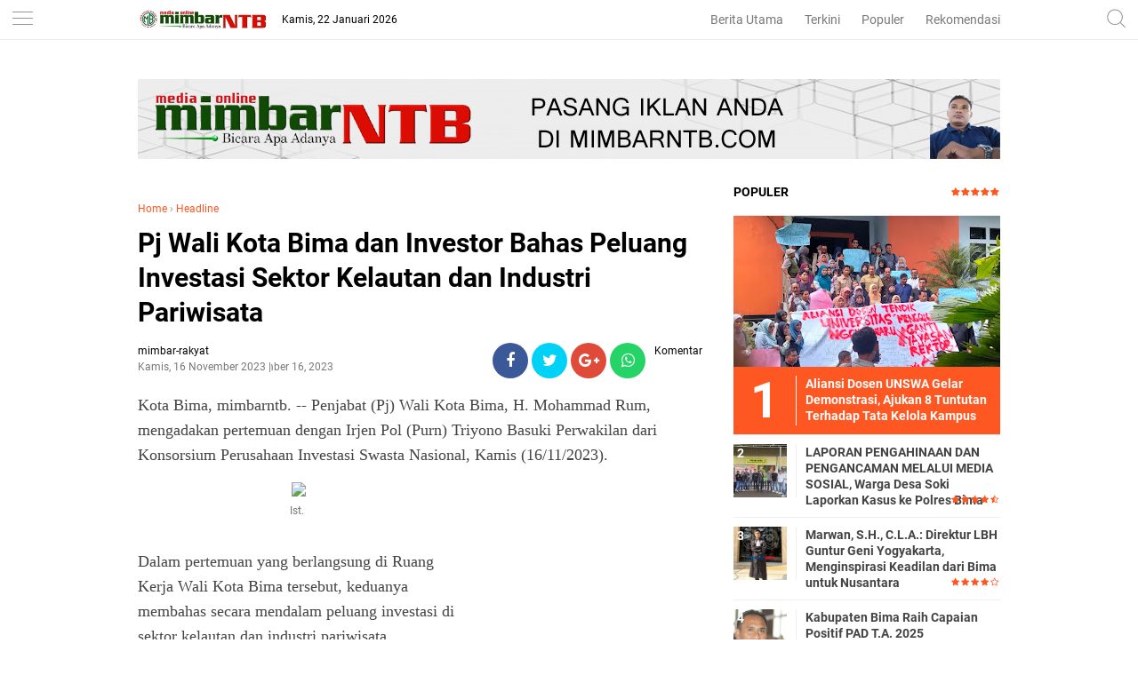

--- FILE ---
content_type: text/html; charset=utf-8
request_url: https://www.google.com/recaptcha/api2/aframe
body_size: 268
content:
<!DOCTYPE HTML><html><head><meta http-equiv="content-type" content="text/html; charset=UTF-8"></head><body><script nonce="eklFqx-1OjUzxjAjxYcNRA">/** Anti-fraud and anti-abuse applications only. See google.com/recaptcha */ try{var clients={'sodar':'https://pagead2.googlesyndication.com/pagead/sodar?'};window.addEventListener("message",function(a){try{if(a.source===window.parent){var b=JSON.parse(a.data);var c=clients[b['id']];if(c){var d=document.createElement('img');d.src=c+b['params']+'&rc='+(localStorage.getItem("rc::a")?sessionStorage.getItem("rc::b"):"");window.document.body.appendChild(d);sessionStorage.setItem("rc::e",parseInt(sessionStorage.getItem("rc::e")||0)+1);localStorage.setItem("rc::h",'1769122885906');}}}catch(b){}});window.parent.postMessage("_grecaptcha_ready", "*");}catch(b){}</script></body></html>

--- FILE ---
content_type: text/javascript; charset=UTF-8
request_url: http://www.mimbarntb.com/feeds/posts/default/-/Headline?alt=json-in-script&callback=related_results_labels
body_size: 32067
content:
// API callback
related_results_labels({"version":"1.0","encoding":"UTF-8","feed":{"xmlns":"http://www.w3.org/2005/Atom","xmlns$openSearch":"http://a9.com/-/spec/opensearchrss/1.0/","xmlns$blogger":"http://schemas.google.com/blogger/2008","xmlns$georss":"http://www.georss.org/georss","xmlns$gd":"http://schemas.google.com/g/2005","xmlns$thr":"http://purl.org/syndication/thread/1.0","id":{"$t":"tag:blogger.com,1999:blog-5242087367789054125"},"updated":{"$t":"2026-01-22T02:22:17.790-08:00"},"category":[{"term":"Headline"},{"term":"Pemerintahan"},{"term":"HukKrim"},{"term":"Kesehatan"},{"term":"Politik"},{"term":"Serba-Serbi"},{"term":"Serba Serbi"},{"term":"Kabupaten Bima"},{"term":"Bima"},{"term":"Pendidikan"},{"term":"Hukum"},{"term":"Lipsus"},{"term":"Olahraga"},{"term":"SosBud"},{"term":"Peristiwa"},{"term":"Kota Bima"},{"term":"Lingkungan"},{"term":"Headline HukKrim"},{"term":"Kiprah"},{"term":"Opini"},{"term":"EkBis"},{"term":"Korupsi"},{"term":"Bima Politik"},{"term":"Treveler"},{"term":"Pariwisata"},{"term":"Pemkot Bima Kesehatan"},{"term":"Dompu"},{"term":"Kabupaten Bima Pendidikan"},{"term":"Sosial"},{"term":"Bima Serba Serbi"},{"term":"Kabupaten Bima Serba-Serbi"},{"term":"Pemkot Bima"},{"term":"Pilkada 2020"},{"term":"DPRD Kabupaten Bima"},{"term":"Pemilu"},{"term":"Kab. Bima"},{"term":"Pilkada"},{"term":"Feature"},{"term":"Kabupaten Bima Kabupaten Bima Serba-Serbi"},{"term":"Kabupaten Bima Peristiwa"},{"term":"Pemkab Bima Kesehatan"},{"term":"Kabupaten Bima Opini"},{"term":"Pemerintahan Kabupaten Bima"},{"term":"Ekonomi"},{"term":"Kabupaten Bima Korupsi"},{"term":"Kota Bima Politik"},{"term":"Pembangunan"},{"term":"Video"},{"term":"pemerintah"},{"term":"Bakti Sosial"},{"term":"Bisnis"},{"term":"Dompu Serba Serbi"},{"term":"Hukrim"},{"term":"Kabupaten Bima Politik"},{"term":"Kabupaten Bima Safari Ramadhan"},{"term":"Narkoba"},{"term":"Otomotif"},{"term":"Pemkab Bima"},{"term":"Wisata"},{"term":"Bencana"},{"term":"Jakarta"},{"term":"Jalan-Jalan"},{"term":"Kabupaten Bima Banjir"},{"term":"Kabupaten Bima Hut Bima 377"},{"term":"Kabupaten Bima Hut Bima Ke 377"},{"term":"Kabupaten Bima Kriminal"},{"term":"Kabupaten Bima Mafia Tanah"},{"term":"Kabupaten Bima Serba Serbi"},{"term":"Kota Bima Curanmor"},{"term":"Kota Bima Peristiwa"},{"term":"Kriminal"},{"term":"Makassar"},{"term":"Mataram"},{"term":"Nusa Tenggara Barat"},{"term":"Nusa Tenggara Barat I"},{"term":"Pemerintahan Kota Bima"},{"term":"Pilkada Kota Bima 2024"},{"term":"TNI"},{"term":"l"}],"title":{"type":"text","$t":"Media Online MIMBAR NTB"},"subtitle":{"type":"html","$t":"Portal Berita NTB yang menyuguhkan informasi seputaran wilayah Bima, Dompu, Sumbawa, Mataram dan Wilayah Sekitar"},"link":[{"rel":"http://schemas.google.com/g/2005#feed","type":"application/atom+xml","href":"http:\/\/www.mimbarntb.com\/feeds\/posts\/default"},{"rel":"self","type":"application/atom+xml","href":"http:\/\/www.blogger.com\/feeds\/5242087367789054125\/posts\/default\/-\/Headline?alt=json-in-script"},{"rel":"alternate","type":"text/html","href":"http:\/\/www.mimbarntb.com\/search\/label\/Headline"},{"rel":"hub","href":"http://pubsubhubbub.appspot.com/"},{"rel":"next","type":"application/atom+xml","href":"http:\/\/www.blogger.com\/feeds\/5242087367789054125\/posts\/default\/-\/Headline\/-\/Headline?alt=json-in-script\u0026start-index=26\u0026max-results=25"}],"author":[{"name":{"$t":"mimbar-rakyat"},"uri":{"$t":"http:\/\/www.blogger.com\/profile\/02700342358105628483"},"email":{"$t":"noreply@blogger.com"},"gd$image":{"rel":"http://schemas.google.com/g/2005#thumbnail","width":"16","height":"16","src":"https:\/\/img1.blogblog.com\/img\/b16-rounded.gif"}}],"generator":{"version":"7.00","uri":"http://www.blogger.com","$t":"Blogger"},"openSearch$totalResults":{"$t":"2748"},"openSearch$startIndex":{"$t":"1"},"openSearch$itemsPerPage":{"$t":"25"},"entry":[{"id":{"$t":"tag:blogger.com,1999:blog-5242087367789054125.post-3334633042783349766"},"published":{"$t":"2026-01-21T20:28:00.000-08:00"},"updated":{"$t":"2026-01-21T20:28:33.730-08:00"},"category":[{"scheme":"http://www.blogger.com/atom/ns#","term":"Headline"}],"title":{"type":"text","$t":"RSUD Kota Bima Rampung Dibangun, Jadi Program Quick Win Presiden Prabowo di Bidang Kesehatan"},"content":{"type":"html","$t":"\u003Cdiv class=\"mail-message expanded\" id=\"m#msg-a:r7332588100827862184\" style=\"background-color: #f4fcf2; padding: 0px 16px;\"\u003E\u003Cdiv class=\"mail-message-content collapsible zoom-normal mail-show-images \" id=\"m#msg-a:r7332588100827862184-content\" style=\"overflow-wrap: break-word; padding: 8px 0px 0px; user-select: auto; width: 360.727px;\"\u003E\u003Cdiv class=\"clear\"\u003E\u003Cdiv dir=\"auto\"\u003E\u003Cdiv dir=\"auto\"\u003E\u003Cspan style=\"font-family: georgia; font-size: large;\"\u003EBIMA – Pembangunan bangunan induk Rumah Sakit Umum Daerah (RSUD) Kota Bima Tipe C bertingkat tiga telah selesai penuh. Fasilitas modern yang disematkan di dalamnya diharapkan dapat meningkatkan kualitas layanan kesehatan bagi masyarakat Kota Bima dan sekitarnya.\u003C\/span\u003E\u003C\/div\u003E\u003Cdiv dir=\"auto\"\u003E\u003Cspan style=\"font-family: georgia; font-size: large;\"\u003E\u0026nbsp;\u003C\/span\u003E\u003Ctable align=\"center\" cellpadding=\"0\" cellspacing=\"0\" class=\"tr-caption-container\" style=\"margin-left: auto; margin-right: auto;\"\u003E\u003Ctbody\u003E\u003Ctr\u003E\u003Ctd style=\"text-align: center;\"\u003E\u003Cimg border=\"0\" data-original-height=\"1920\" data-original-width=\"3416\" height=\"180\" src=\"https:\/\/blogger.googleusercontent.com\/img\/b\/R29vZ2xl\/AVvXsEgXk2RDpkDQMxbHRTBxxl2O2hWYkgN7Wv_p5Xn3Ks5cANkxganiNhgiNMNOyTo6E0rVnhOZEWso2-77bzaKuxjhmNMeQMukJ3H3RSNzFaxPccf4Cui551ohz4Dnj8jssMhxGBGrGmiVMG8jTQU9hFtSRaV2swm0916uqf0z5USwwiBmLyyAvbxCm3zQyA\/s320\/InShot_20260122_122027850.jpg\" style=\"margin-left: auto; margin-right: auto;\" width=\"320\" \/\u003E\u003C\/td\u003E\u003C\/tr\u003E\u003Ctr\u003E\u003Ctd class=\"tr-caption\" style=\"text-align: center;\"\u003ETampilan luar bangunan induk Rumah Sakit Umum Daerah (RSUD) Kota Bima Tipe C bertingkat tiga yang telah selesai dibangun secara penuh. Gedung yang merupakan Program Quick Win strategis Presiden Prabowo Subianto di bidang kesehatan ini dilengkapi dengan fasilitas modern seperti ruang operasi, ICU, NICU, laboratorium lengkap, dan peralatan radiologi canggih. Pembangunan dilakukan oleh PT. Hutama Karya (Persero) dengan menggunakan Dana Alokasi Khusus (DAK) sebesar Rp130 miliar, dan mendukung layanan prioritas Kanker, Jantung, Stroke, Uro-Nefrologi (KJSU), serta Kesehatan Ibu dan Anak (KIA).\u003C\/td\u003E\u003C\/tr\u003E\u003C\/tbody\u003E\u003C\/table\u003E\u003Cdiv class=\"separator\" style=\"clear: both; text-align: center;\"\u003E\u003Ca href=\"https:\/\/blogger.googleusercontent.com\/img\/b\/R29vZ2xl\/AVvXsEgXk2RDpkDQMxbHRTBxxl2O2hWYkgN7Wv_p5Xn3Ks5cANkxganiNhgiNMNOyTo6E0rVnhOZEWso2-77bzaKuxjhmNMeQMukJ3H3RSNzFaxPccf4Cui551ohz4Dnj8jssMhxGBGrGmiVMG8jTQU9hFtSRaV2swm0916uqf0z5USwwiBmLyyAvbxCm3zQyA\/s3416\/InShot_20260122_122027850.jpg\" imageanchor=\"1\" style=\"margin-left: 1em; margin-right: 1em;\"\u003E\u003Cspan style=\"font-family: georgia; font-size: large;\"\u003E\u003C\/span\u003E\u003C\/a\u003E\u003C\/div\u003E\u003Cspan style=\"font-family: georgia; font-size: large;\"\u003E\u003Cbr \/\u003E\u003C\/span\u003E\u003C\/div\u003E\u003Cdiv dir=\"auto\"\u003E\u003Cspan style=\"font-family: georgia; font-size: large;\"\u003ERSUD ini merupakan bagian dari Program Quick Win strategis Presiden Prabowo Subianto di sektor kesehatan. Pekerjaan konstruksi yang dimulai dengan peletakkan batu pertama oleh Menteri Kesehatan pada Mei 2025 telah mencapai titik akhir, seperti yang disampaikan Ahmad, seorang warga Kota Bima yang melakukan pantauan langsung. \"Progres pembangunan RSUD Kota Bima sudah selesai dan rampung,\" ungkapnya.\u003C\/span\u003E\u003C\/div\u003E\u003Cdiv dir=\"auto\"\u003E\u003Cspan style=\"font-family: georgia; font-size: large;\"\u003E\u0026nbsp;\u003C\/span\u003E\u003C\/div\u003E\u003Cdiv dir=\"auto\"\u003E\u003Cspan style=\"font-family: georgia; font-size: large;\"\u003EPT. Hutama Karya (Persero) sebagai pihak pelaksana berhasil menyelesaikan gedung yang dilengkapi dengan fasilitas komprehensif tersebut menggunakan Dana Alokasi Khusus (DAK) sebesar Rp130 miliar. Antara lain, tersedia ruang operasi (OK), Unit Perawatan Intensif (ICU), Neonatal Intensive Care Unit (NICU), laboratorium lengkap, serta peralatan radiologi canggih.\u003C\/span\u003E\u003C\/div\u003E\u003Cdiv dir=\"auto\"\u003E\u003Cspan style=\"font-family: georgia; font-size: large;\"\u003E\u0026nbsp;\u003C\/span\u003E\u003C\/div\u003E\u003Cdiv dir=\"auto\"\u003E\u003Cspan style=\"font-family: georgia; font-size: large;\"\u003EMenurut Ahmad, RSUD Kota Bima termasuk dalam daftar rumah sakit yang mengalami peningkatan kelas untuk mendukung layanan prioritas Kanker, Jantung, Stroke, dan Uro-Nefrologi (KJSU), serta meliputi layanan Kesehatan Ibu dan Anak (KIA).\u003C\/span\u003E\u003C\/div\u003E\u003Cdiv dir=\"auto\"\u003E\u003Cspan style=\"font-family: georgia; font-size: large;\"\u003E\u0026nbsp;\u003C\/span\u003E\u003C\/div\u003E\u003Cdiv dir=\"auto\"\u003E\u003Cspan style=\"font-family: georgia; font-size: large;\"\u003EPemerintah Kota Bima mengajak seluruh elemen masyarakat untuk memberikan doa dan dukungan agar RSUD baru ini dapat beroperasi dengan optimal dan memberikan manfaat besar bagi para pasien. \"Walaupun di tengah keterbatasan fiskal saat ini, Wali Kota Bima dan Wakil Wali Kota Bima akan terus berkomitmen memberikan pelayanan terbaik bagi masyarakat, khususnya di bidang kesehatan,\" pungkasnya.\u003C\/span\u003E\u003C\/div\u003E\u003Cdiv dir=\"auto\"\u003E\u003Cspan style=\"font-family: georgia; font-size: large;\"\u003E\u0026nbsp;\u003C\/span\u003E\u003C\/div\u003E\u003Cdiv dir=\"auto\"\u003E\u003Cspan style=\"font-family: georgia; font-size: large;\"\u003E(Tim\u003C\/span\u003E\u003C\/div\u003E\u003C\/div\u003E\u003C\/div\u003E\u003C\/div\u003E\u003C\/div\u003E"},"link":[{"rel":"replies","type":"application/atom+xml","href":"http:\/\/www.mimbarntb.com\/feeds\/3334633042783349766\/comments\/default","title":"Posting Komentar"},{"rel":"replies","type":"text/html","href":"http:\/\/www.mimbarntb.com\/2026\/01\/rsud-kota-bima-rampung-dibangun-jadi.html#comment-form","title":"0 Komentar"},{"rel":"edit","type":"application/atom+xml","href":"http:\/\/www.blogger.com\/feeds\/5242087367789054125\/posts\/default\/3334633042783349766"},{"rel":"self","type":"application/atom+xml","href":"http:\/\/www.blogger.com\/feeds\/5242087367789054125\/posts\/default\/3334633042783349766"},{"rel":"alternate","type":"text/html","href":"http:\/\/www.mimbarntb.com\/2026\/01\/rsud-kota-bima-rampung-dibangun-jadi.html","title":"RSUD Kota Bima Rampung Dibangun, Jadi Program Quick Win Presiden Prabowo di Bidang Kesehatan"}],"author":[{"name":{"$t":"mimbar-rakyat"},"uri":{"$t":"http:\/\/www.blogger.com\/profile\/02700342358105628483"},"email":{"$t":"noreply@blogger.com"},"gd$image":{"rel":"http://schemas.google.com/g/2005#thumbnail","width":"16","height":"16","src":"https:\/\/img1.blogblog.com\/img\/b16-rounded.gif"}}],"media$thumbnail":{"xmlns$media":"http://search.yahoo.com/mrss/","url":"https:\/\/blogger.googleusercontent.com\/img\/b\/R29vZ2xl\/AVvXsEgXk2RDpkDQMxbHRTBxxl2O2hWYkgN7Wv_p5Xn3Ks5cANkxganiNhgiNMNOyTo6E0rVnhOZEWso2-77bzaKuxjhmNMeQMukJ3H3RSNzFaxPccf4Cui551ohz4Dnj8jssMhxGBGrGmiVMG8jTQU9hFtSRaV2swm0916uqf0z5USwwiBmLyyAvbxCm3zQyA\/s72-c\/InShot_20260122_122027850.jpg","height":"72","width":"72"},"thr$total":{"$t":"0"}},{"id":{"$t":"tag:blogger.com,1999:blog-5242087367789054125.post-7288972233831407495"},"published":{"$t":"2026-01-20T19:29:00.000-08:00"},"updated":{"$t":"2026-01-20T19:29:14.809-08:00"},"category":[{"scheme":"http://www.blogger.com/atom/ns#","term":"Headline"},{"scheme":"http://www.blogger.com/atom/ns#","term":"Pendidikan"}],"title":{"type":"text","$t":"Aliansi Dosen UNSWA Gelar Demonstrasi, Ajukan 8 Tuntutan Terhadap Tata Kelola Kampus"},"content":{"type":"html","$t":"\u003Cdiv class=\"mail-message expanded\" id=\"m#msg-a:r7697241016797682987\" style=\"background-color: #f4fcf2; padding: 0px 16px;\"\u003E\u003Cdiv class=\"mail-message-content collapsible zoom-normal mail-show-images \" id=\"m#msg-a:r7697241016797682987-content\" style=\"overflow-wrap: break-word; padding: 8px 0px 0px; user-select: auto; width: 360.727px;\"\u003E\u003Cdiv class=\"clear\"\u003E\u003Cdiv dir=\"auto\"\u003E\u003Cdiv dir=\"auto\"\u003E\u003Cspan style=\"font-family: georgia; font-size: large;\"\u003EKOTA BIMA – Aliansi Dosen Universitas Nggusuwaru (UNSWA) menggelar aksi protes pada Rabu (21\/01\/2026) di depan Rektorat UNSWA. Aksi ini dilakukan sebagai bentuk penolakan terhadap kondisi tata kelola kampus yang dinilai tidak adil, kurang transparan, dan tidak berorientasi pada peningkatan mutu tridharma perguruan tinggi.\u003C\/span\u003E\u003C\/div\u003E\u003Cdiv dir=\"auto\"\u003E\u003Cspan style=\"font-family: georgia; font-size: large;\"\u003E\u0026nbsp;\u003C\/span\u003E\u003Ctable align=\"center\" cellpadding=\"0\" cellspacing=\"0\" class=\"tr-caption-container\" style=\"margin-left: auto; margin-right: auto;\"\u003E\u003Ctbody\u003E\u003Ctr\u003E\u003Ctd style=\"text-align: center;\"\u003E\u003Cimg border=\"0\" data-original-height=\"900\" data-original-width=\"1600\" height=\"180\" src=\"https:\/\/blogger.googleusercontent.com\/img\/b\/R29vZ2xl\/AVvXsEgsq3UL-MuTJOwtmU2EUfVijSW7m6jlC1SL-mckC26tjNUibSb9Qy4OBQtPh_i4U3n0_S4JhdawPcBBpbnuRJA3BrEjdcFZFJrJG60zMwRwEgv5AzbR0hdF7gwiG9uV5wc5M9B_Na3dsar6f1JOFdM_qss8cqvhwBBl89yeicR2an03QARUeP95r2YUMQ\/s320\/IMG-20260121-WA0010.jpg\" style=\"margin-left: auto; margin-right: auto;\" width=\"320\" \/\u003E\u003C\/td\u003E\u003C\/tr\u003E\u003Ctr\u003E\u003Ctd class=\"tr-caption\" style=\"text-align: center;\"\u003EFoto: Aksi demonstrasi Aliansi Dosen Universitas Nggusuwaru (UNSWA).\u0026nbsp;\u003C\/td\u003E\u003C\/tr\u003E\u003C\/tbody\u003E\u003C\/table\u003E\u003Cdiv class=\"separator\" style=\"clear: both; text-align: center;\"\u003E\u003Ca href=\"https:\/\/blogger.googleusercontent.com\/img\/b\/R29vZ2xl\/AVvXsEgsq3UL-MuTJOwtmU2EUfVijSW7m6jlC1SL-mckC26tjNUibSb9Qy4OBQtPh_i4U3n0_S4JhdawPcBBpbnuRJA3BrEjdcFZFJrJG60zMwRwEgv5AzbR0hdF7gwiG9uV5wc5M9B_Na3dsar6f1JOFdM_qss8cqvhwBBl89yeicR2an03QARUeP95r2YUMQ\/s1600\/IMG-20260121-WA0010.jpg\" imageanchor=\"1\" style=\"margin-left: 1em; margin-right: 1em;\"\u003E\u003Cspan style=\"font-family: georgia; font-size: large;\"\u003E\u003C\/span\u003E\u003C\/a\u003E\u003C\/div\u003E\u003Cspan style=\"font-family: georgia; font-size: large;\"\u003E\u003Cbr \/\u003E\u003C\/span\u003E\u003C\/div\u003E\u003Cdiv dir=\"auto\"\u003E\u003Cspan style=\"font-family: georgia; font-size: large;\"\u003ESebelum pelaksanaan demonstrasi, Aliansi Dosen telah menyampaikan surat pernyataan sikap dan aksi pada 19 Januari 2026, diikuti dengan surat pemberitahuan khusus terkait aksi demonstrasi pada hari yang sama. Dalam pernyataan tersebut, diajukan sebanyak 8 poin tuntutan yang menjadi fokus perjuangan dosen.\u003C\/span\u003E\u003C\/div\u003E\u003Cdiv dir=\"auto\"\u003E\u003Cspan style=\"font-family: georgia; font-size: large;\"\u003E\u0026nbsp;\u003C\/span\u003E\u003C\/div\u003E\u003Cdiv dir=\"auto\"\u003E\u003Cspan style=\"font-family: georgia; font-size: large;\"\u003ETuntutan utama yang diajukan antara lain:\u003C\/span\u003E\u003C\/div\u003E\u003Cdiv dir=\"auto\"\u003E\u003Cspan style=\"font-family: georgia; font-size: large;\"\u003E\u0026nbsp;\u003C\/span\u003E\u003C\/div\u003E\u003Cdiv dir=\"auto\"\u003E\u003Cspan style=\"font-family: georgia; font-size: large;\"\u003E1. Penguatan tata kelola universitas sesuai dengan Pasal 30 ayat 1 Statuta UNSWA untuk menjunjung tinggi transparansi, akuntabilitas, dan keadilan akademik.\u003C\/span\u003E\u003C\/div\u003E\u003Cdiv dir=\"auto\"\u003E\u003Cspan style=\"font-family: georgia; font-size: large;\"\u003E2. Peningkatan tata kelola keuangan yang efektif, efisien, transparan, dan akuntabel sesuai Pasal 32 ayat 1 Statuta UNSWA.\u003C\/span\u003E\u003C\/div\u003E\u003Cdiv dir=\"auto\"\u003E\u003Cspan style=\"font-family: georgia; font-size: large;\"\u003E3. Penghapusan intervensi sepihak Yayasan dalam penganggaran yang dinilai melanggar prinsip Good University Governance sebagaimana diatur dalam Pasal 32 ayat 3 Statuta UNSWA.\u003C\/span\u003E\u003C\/div\u003E\u003Cdiv dir=\"auto\"\u003E\u003Cspan style=\"font-family: georgia; font-size: large;\"\u003E4. Penyesuaian fungsi Sekretariat Badan Penyelenggara (Yayasan) agar tidak menjadi pusat kendali operasional, karena pelaksanaan operasional kampus menjadi kewenangan Rektor sesuai Pasal 38 ayat (3) Statuta UNSWA.\u003C\/span\u003E\u003C\/div\u003E\u003Cdiv dir=\"auto\"\u003E\u003Cspan style=\"font-family: georgia; font-size: large;\"\u003E5. Pembayaran segera gaji dan honorarium dosen serta tendik berdasarkan laporan prodi masing-masing.\u003C\/span\u003E\u003C\/div\u003E\u003Cdiv dir=\"auto\"\u003E\u003Cspan style=\"font-family: georgia; font-size: large;\"\u003E6. Penindakan terhadap Petisi Dosen dan Tendik UNSWA terkait tuntutan pembayaran gaji, honorarium, transparansi keuangan, dan audit menyeluruh pada periode LPJ Rektor 2020-2025.\u003C\/span\u003E\u003C\/div\u003E\u003Cdiv dir=\"auto\"\u003E\u003Cspan style=\"font-family: georgia; font-size: large;\"\u003E7. Pelaksanaan aksi mogok kerja mulai 19 Januari 2026 hingga seluruh tuntutan terpenuhi.\u003C\/span\u003E\u003C\/div\u003E\u003Cdiv dir=\"auto\"\u003E\u003Cspan style=\"font-family: georgia; font-size: large;\"\u003E8. Permintaan pengunduran diri Rektor UNSWA Periode 2025-2029 jika seluruh poin tuntutan tidak dapat dipenuhi.\u003C\/span\u003E\u003C\/div\u003E\u003Cdiv dir=\"auto\"\u003E\u003Cspan style=\"font-family: georgia; font-size: large;\"\u003E\u0026nbsp;\u003C\/span\u003E\u003C\/div\u003E\u003Cdiv dir=\"auto\"\u003E\u003Cspan style=\"font-family: georgia; font-size: large;\"\u003EKoordinator Aliansi Dosen UNSWA, Israfil, M.Si, menambahkan bahwa tuntutan juga menyasar Ketua Yayasan YPIP Bima agar segera mengundurkan diri. \"Kita harapkan seluruh pihak terkait dapat menindaklanjuti aspirasi ini secara bijaksana dan bertanggung jawab untuk kemajuan UNSWA,\" ucapnya.\u003C\/span\u003E\u003C\/div\u003E\u003Cdiv dir=\"auto\"\u003E\u003Cspan style=\"font-family: georgia; font-size: large;\"\u003E\u003Cbr \/\u003E\u003C\/span\u003E\u003C\/div\u003E\u003Cdiv dir=\"auto\"\u003E\u003Cspan style=\"font-family: georgia; font-size: large;\"\u003E(Tim).\u0026nbsp;\u003C\/span\u003E\u003C\/div\u003E\u003C\/div\u003E\u003C\/div\u003E\u003C\/div\u003E\u003C\/div\u003E"},"link":[{"rel":"replies","type":"application/atom+xml","href":"http:\/\/www.mimbarntb.com\/feeds\/7288972233831407495\/comments\/default","title":"Posting Komentar"},{"rel":"replies","type":"text/html","href":"http:\/\/www.mimbarntb.com\/2026\/01\/aliansi-dosen-unswa-gelar-demonstrasi.html#comment-form","title":"0 Komentar"},{"rel":"edit","type":"application/atom+xml","href":"http:\/\/www.blogger.com\/feeds\/5242087367789054125\/posts\/default\/7288972233831407495"},{"rel":"self","type":"application/atom+xml","href":"http:\/\/www.blogger.com\/feeds\/5242087367789054125\/posts\/default\/7288972233831407495"},{"rel":"alternate","type":"text/html","href":"http:\/\/www.mimbarntb.com\/2026\/01\/aliansi-dosen-unswa-gelar-demonstrasi.html","title":"Aliansi Dosen UNSWA Gelar Demonstrasi, Ajukan 8 Tuntutan Terhadap Tata Kelola Kampus"}],"author":[{"name":{"$t":"mimbar-rakyat"},"uri":{"$t":"http:\/\/www.blogger.com\/profile\/02700342358105628483"},"email":{"$t":"noreply@blogger.com"},"gd$image":{"rel":"http://schemas.google.com/g/2005#thumbnail","width":"16","height":"16","src":"https:\/\/img1.blogblog.com\/img\/b16-rounded.gif"}}],"media$thumbnail":{"xmlns$media":"http://search.yahoo.com/mrss/","url":"https:\/\/blogger.googleusercontent.com\/img\/b\/R29vZ2xl\/AVvXsEgsq3UL-MuTJOwtmU2EUfVijSW7m6jlC1SL-mckC26tjNUibSb9Qy4OBQtPh_i4U3n0_S4JhdawPcBBpbnuRJA3BrEjdcFZFJrJG60zMwRwEgv5AzbR0hdF7gwiG9uV5wc5M9B_Na3dsar6f1JOFdM_qss8cqvhwBBl89yeicR2an03QARUeP95r2YUMQ\/s72-c\/IMG-20260121-WA0010.jpg","height":"72","width":"72"},"thr$total":{"$t":"0"}},{"id":{"$t":"tag:blogger.com,1999:blog-5242087367789054125.post-2563452119172631548"},"published":{"$t":"2026-01-20T05:05:00.000-08:00"},"updated":{"$t":"2026-01-20T05:05:56.614-08:00"},"category":[{"scheme":"http://www.blogger.com/atom/ns#","term":"Headline"}],"title":{"type":"text","$t":"Bupati dan Wabup Bima Lakukan Sidak ke Kantor Diparda, Bahas Pengembangan Destinasi Wisata dan Pemeliharaan Aset Daerah"},"content":{"type":"html","$t":"\u003Cdiv class=\"mail-message expanded\" id=\"m#msg-a:r-7779119417773975599\" style=\"background-color: #f4fcf2; padding: 0px 16px;\"\u003E\u003Cdiv class=\"mail-message-content collapsible zoom-normal mail-show-images \" id=\"m#msg-a:r-7779119417773975599-content\" style=\"overflow-wrap: break-word; padding: 8px 0px 0px; user-select: auto; width: 360.727px;\"\u003E\u003Cdiv class=\"clear\"\u003E\u003Cdiv dir=\"auto\"\u003E\u003Cdiv dir=\"auto\"\u003E\u003Cspan style=\"font-family: georgia; font-size: large;\"\u003EBIMA, NTB – Bupati Ady Mahyudi dan Wakil Bupati dr. H. Irfan Zubaidy melakukan inspeksi mendadak (sidak) ke Kantor Dinas Pariwisata (Diparda) Kabupaten Bima pada Selasa (20\/1). Kegiatan yang berlangsung di Jalan Lintas Bima-Sumbawa, Taman Wisata Pantai Kalaki Palibelo tersebut fokus pada peningkatan kinerja perangkat daerah serta pengembangan sektor pariwisata sebagai potensi sumber pendapatan daerah.\u003C\/span\u003E\u003C\/div\u003E\u003Cdiv dir=\"auto\"\u003E\u003Cspan style=\"font-family: georgia; font-size: large;\"\u003E\u0026nbsp;\u003C\/span\u003E\u003Ctable align=\"center\" cellpadding=\"0\" cellspacing=\"0\" class=\"tr-caption-container\" style=\"margin-left: auto; margin-right: auto;\"\u003E\u003Ctbody\u003E\u003Ctr\u003E\u003Ctd style=\"text-align: center;\"\u003E\u003Cimg border=\"0\" data-original-height=\"1920\" data-original-width=\"3416\" height=\"180\" src=\"https:\/\/blogger.googleusercontent.com\/img\/b\/R29vZ2xl\/AVvXsEiEnwmxypjMfFfl2hDvvbZ1E0eFG7RsbEojP8qwArgZmyTq5_gH4bL6fqL4QyK4bomD0NpGu1a5m7DcPX_9pka9oR_kLOZqYOFB0UwDaBHJkmAdm4_suTZCyyLiXnadHgKbYyo1yaWAGy7J7b3GxDXVIwNU35MdzDbBUgjBNBKnNwPODsq6moSmZLEM-w\/s320\/InShot_20260120_210406624.jpg\" style=\"margin-left: auto; margin-right: auto;\" width=\"320\" \/\u003E\u003C\/td\u003E\u003C\/tr\u003E\u003Ctr\u003E\u003Ctd class=\"tr-caption\" style=\"text-align: center;\"\u003ESidak dan Pembahasan Pengembangan Pariwisata bersama Bupati dan Wabup Kabupaten Bima.\u0026nbsp;\u003C\/td\u003E\u003C\/tr\u003E\u003C\/tbody\u003E\u003C\/table\u003E\u003Cdiv class=\"separator\" style=\"clear: both; text-align: center;\"\u003E\u003Ca href=\"https:\/\/blogger.googleusercontent.com\/img\/b\/R29vZ2xl\/AVvXsEiEnwmxypjMfFfl2hDvvbZ1E0eFG7RsbEojP8qwArgZmyTq5_gH4bL6fqL4QyK4bomD0NpGu1a5m7DcPX_9pka9oR_kLOZqYOFB0UwDaBHJkmAdm4_suTZCyyLiXnadHgKbYyo1yaWAGy7J7b3GxDXVIwNU35MdzDbBUgjBNBKnNwPODsq6moSmZLEM-w\/s3416\/InShot_20260120_210406624.jpg\" imageanchor=\"1\" style=\"margin-left: 1em; margin-right: 1em;\"\u003E\u003Cspan style=\"font-family: georgia; font-size: large;\"\u003E\u003C\/span\u003E\u003C\/a\u003E\u003C\/div\u003E\u003Cspan style=\"font-family: georgia; font-size: large;\"\u003E\u003Cbr \/\u003E\u003C\/span\u003E\u003C\/div\u003E\u003Cdiv dir=\"auto\"\u003E\u003Cspan style=\"font-family: georgia; font-size: large;\"\u003EHadir bersama dalam pertemuan tersebut Sekretaris Daerah Adel Linggi Ardi, SE, Plt. Kadis Pariwisata Drs. Aris Gunawan, M.Si., Sekretaris Diparda Masykur, ST., MT, serta para kepala bidang dan pejabat fungsional terkait.\u003C\/span\u003E\u003C\/div\u003E\u003Cdiv dir=\"auto\"\u003E\u003Cspan style=\"font-family: georgia; font-size: large;\"\u003E\u0026nbsp;\u003C\/span\u003E\u003C\/div\u003E\u003Cdiv dir=\"auto\"\u003E\u003Cspan style=\"font-family: georgia; font-size: large;\"\u003EDalam kesempatan itu, Bupati Ady Mahyudi menekankan pentingnya menyelamatkan aset daerah yang dikelola oleh Diparda. Ia meminta kepada kepala dinas beserta jajarannya untuk menjajaki kerjasama pemeliharaan dan pengelolaan destinasi wisata dengan pihak ketiga agar dapat dikelola secara terstruktur dan optimal.\u003C\/span\u003E\u003C\/div\u003E\u003Cdiv dir=\"auto\"\u003E\u003Cspan style=\"font-family: georgia; font-size: large;\"\u003E\u0026nbsp;\u003C\/span\u003E\u003C\/div\u003E\u003Cdiv dir=\"auto\"\u003E\u003Cspan style=\"font-family: georgia; font-size: large;\"\u003ESelain arahan dari Bupati, Wakil Bupati dr. H. Irfan Zubaidy juga menyampaikan pentingnya menjaga kebersihan kawasan wisata sebagai prasyarat utama untuk perkembangan pariwisata. \"Kebersihan kawasan wisata dari beragam jenis sampah seperti sampah plastik merupakan prasyarat penting bagi tumbuh kembangnya aktivitas sektor pariwisata,\" ujarnya.\u003C\/span\u003E\u003C\/div\u003E\u003Cdiv dir=\"auto\"\u003E\u003Cspan style=\"font-family: georgia; font-size: large;\"\u003E\u0026nbsp;\u003C\/span\u003E\u003C\/div\u003E\u003Cdiv dir=\"auto\"\u003E\u003Cspan style=\"font-family: georgia; font-size: large;\"\u003EIa menambahkan bahwa dengan dukungan 100 pegawai yang terdiri dari 45 PNS dan 55 tenaga PPPK serta Non ASN, jajaran Diparda perlu lebih fokus menggalakkan kegiatan kebersihan, mulai dari lingkungan kantor hingga kawasan wisata dengan membersihkan sampah plastik, guna menerapkan konsep zero waste seperti yang telah dilakukan di daerah-daerah dengan pariwisata yang maju. (Red)\u003C\/span\u003E\u003C\/div\u003E\u003C\/div\u003E\u003C\/div\u003E\u003C\/div\u003E\u003C\/div\u003E"},"link":[{"rel":"replies","type":"application/atom+xml","href":"http:\/\/www.mimbarntb.com\/feeds\/2563452119172631548\/comments\/default","title":"Posting Komentar"},{"rel":"replies","type":"text/html","href":"http:\/\/www.mimbarntb.com\/2026\/01\/bupati-dan-wabup-bima-lakukan-sidak-ke.html#comment-form","title":"0 Komentar"},{"rel":"edit","type":"application/atom+xml","href":"http:\/\/www.blogger.com\/feeds\/5242087367789054125\/posts\/default\/2563452119172631548"},{"rel":"self","type":"application/atom+xml","href":"http:\/\/www.blogger.com\/feeds\/5242087367789054125\/posts\/default\/2563452119172631548"},{"rel":"alternate","type":"text/html","href":"http:\/\/www.mimbarntb.com\/2026\/01\/bupati-dan-wabup-bima-lakukan-sidak-ke.html","title":"Bupati dan Wabup Bima Lakukan Sidak ke Kantor Diparda, Bahas Pengembangan Destinasi Wisata dan Pemeliharaan Aset Daerah"}],"author":[{"name":{"$t":"mimbar-rakyat"},"uri":{"$t":"http:\/\/www.blogger.com\/profile\/02700342358105628483"},"email":{"$t":"noreply@blogger.com"},"gd$image":{"rel":"http://schemas.google.com/g/2005#thumbnail","width":"16","height":"16","src":"https:\/\/img1.blogblog.com\/img\/b16-rounded.gif"}}],"media$thumbnail":{"xmlns$media":"http://search.yahoo.com/mrss/","url":"https:\/\/blogger.googleusercontent.com\/img\/b\/R29vZ2xl\/AVvXsEiEnwmxypjMfFfl2hDvvbZ1E0eFG7RsbEojP8qwArgZmyTq5_gH4bL6fqL4QyK4bomD0NpGu1a5m7DcPX_9pka9oR_kLOZqYOFB0UwDaBHJkmAdm4_suTZCyyLiXnadHgKbYyo1yaWAGy7J7b3GxDXVIwNU35MdzDbBUgjBNBKnNwPODsq6moSmZLEM-w\/s72-c\/InShot_20260120_210406624.jpg","height":"72","width":"72"},"thr$total":{"$t":"0"}},{"id":{"$t":"tag:blogger.com,1999:blog-5242087367789054125.post-269530475428300551"},"published":{"$t":"2026-01-20T04:21:00.000-08:00"},"updated":{"$t":"2026-01-20T04:57:33.274-08:00"},"category":[{"scheme":"http://www.blogger.com/atom/ns#","term":"Headline"}],"title":{"type":"text","$t":"Tidak Ditemukan Administrasi Proses Pengalihan Tanah dalam Tukar Guling, Kuasa Hukum Apresiasi Langkah Pemerintah Desa dan Camat"},"content":{"type":"html","$t":"\u003Cdiv class=\"mail-message expanded\" id=\"m#msg-a:r-629548962977873111\" style=\"background-color: #f4fcf2; padding: 0px 16px;\"\u003E\u003Cdiv class=\"mail-message-content collapsible zoom-normal mail-show-images\" id=\"m#msg-a:r-629548962977873111-content\" style=\"overflow-wrap: break-word; padding: 8px 0px 0px; user-select: auto; width: 360.727px;\"\u003E\u003Cdiv class=\"clear\"\u003E\u003Cdiv dir=\"auto\"\u003E\u003Cdiv dir=\"auto\"\u003E\u003Cspan style=\"font-family: georgia; font-size: large;\"\u003EBIMA – Berdasarkan hasil investigasi lapangan yang dilakukan oleh Adhar SH selaku kuasa hukum ahli waris Arsad, tidak ditemukan dokumen administrasi yang melengkapi proses pengalihan hak tanah dalam rangka tukar guling.\u003C\/span\u003E\u003C\/div\u003E\u003Ctable align=\"center\" cellpadding=\"0\" cellspacing=\"0\" class=\"tr-caption-container\" style=\"margin-left: auto; margin-right: auto;\"\u003E\u003Ctbody\u003E\u003Ctr\u003E\u003Ctd style=\"text-align: center;\"\u003E\u003Cimg border=\"0\" data-original-height=\"1920\" data-original-width=\"3416\" height=\"180\" src=\"https:\/\/blogger.googleusercontent.com\/img\/b\/R29vZ2xl\/AVvXsEh-aBH1EV2T2hmSA9dIZ67TNl0rygwFS1XNjZma3bfFIwjuELiDQfqugJ6y4a6SmaR_TA9fRXWv6EdzqFIm8caQkm2m55w55a-nQD2311UhGjXyzNqq1QNuvGfRRXJ-R2NRDsuN6YoUnREc70bOIdFbg1iZwycu1HUNqDzebGwW47orSrDIU2RO9-ipGA\/s320\/InShot_20260120_202017038.jpg\" style=\"margin-left: auto; margin-right: auto;\" width=\"320\" \/\u003E\u003C\/td\u003E\u003C\/tr\u003E\u003Ctr\u003E\u003Ctd class=\"tr-caption\" style=\"text-align: center;\"\u003EFoto tersebut menunjukkan momen pertemuan antara kuasa hukum ahli waris Arsad, Adhar SH (berpakaian [deskripsikan jika perlu]), bersama dengan perwakilan Pemerintah Desa Tadewa dan Camat [nama camat jika ada]. Pada kesempatan tersebut, mereka melakukan pembahasan terkait hasil investigasi lapangan yang menemukan tidak adanya administrasi surat proses pengalihan hak tanah dalam rangka tukar guling.\u003C\/td\u003E\u003C\/tr\u003E\u003C\/tbody\u003E\u003C\/table\u003E\u003Cdiv class=\"separator\" style=\"clear: both; text-align: center;\"\u003E\u003Ca href=\"https:\/\/blogger.googleusercontent.com\/img\/b\/R29vZ2xl\/AVvXsEh-aBH1EV2T2hmSA9dIZ67TNl0rygwFS1XNjZma3bfFIwjuELiDQfqugJ6y4a6SmaR_TA9fRXWv6EdzqFIm8caQkm2m55w55a-nQD2311UhGjXyzNqq1QNuvGfRRXJ-R2NRDsuN6YoUnREc70bOIdFbg1iZwycu1HUNqDzebGwW47orSrDIU2RO9-ipGA\/s3416\/InShot_20260120_202017038.jpg\" style=\"margin-left: 1em; margin-right: 1em;\"\u003E\u003Cspan style=\"font-family: georgia; font-size: large;\"\u003E\u003C\/span\u003E\u003C\/a\u003E\u003C\/div\u003E\u003Cspan style=\"font-family: georgia; font-size: large;\"\u003E\u003Cbr \/\u003E\u003C\/span\u003E\u003Cdiv dir=\"auto\"\u003E\u003Cspan style=\"font-family: georgia; font-size: large;\"\u003E\u003Cbr \/\u003E\u003C\/span\u003E\u003C\/div\u003E\u003Cdiv dir=\"auto\"\u003E\u003Cspan style=\"font-family: georgia; font-size: large;\"\u003EDalam keterangannya, kuasa hukum tersebut mengapresiasi peran aktif Pemerintah Desa Tadewa dan Camat yang telah berpartisipasi dalam mendorong proses klarifikasi terkait hubungan dengan pengalihan tanah milik ahli waris tersebut.\u003C\/span\u003E\u003C\/div\u003E\u003Cdiv dir=\"auto\"\u003E\u003Cspan style=\"font-family: georgia; font-size: large;\"\u003E\u003Cbr \/\u003E\u003C\/span\u003E\u003C\/div\u003E\u003Cdiv dir=\"auto\"\u003E\u003Cspan style=\"font-family: georgia; font-size: large;\"\u003E\"Kami mengharapkan perhatian segera dari Bapak Bupati Bima terkait tanah tersebut, yang merupakan tanah ahli waris yang sah dan memiliki status hukum yang jelas,\" ujar Adhar SH dalam permintaannya kepada pihak pemerintah daerah.\u0026nbsp;\u003C\/span\u003E\u003C\/div\u003E\u003Cdiv dir=\"auto\"\u003E\u003Cspan style=\"font-family: sans-serif; font-size: 12.8px;\"\u003E\u003Cbr \/\u003E\u003C\/span\u003E\u003C\/div\u003E\u003Cdiv dir=\"auto\"\u003E\u003Cspan style=\"font-family: georgia; font-size: large;\"\u003EAdhar SH selaku kuasa hukum pihak ahli waris mengajukan permintaan resmi terkait ganti rugi serta pengembalian lahan yang menjadi hak mereka.\u003C\/span\u003E\u003C\/div\u003E\u003Cdiv dir=\"auto\"\u003E\u003Cspan style=\"font-family: georgia; font-size: large;\"\u003E\u003Cbr \/\u003E\u003C\/span\u003E\u003C\/div\u003E\u003Cdiv dir=\"auto\"\u003E\u003Cspan style=\"font-family: georgia; font-size: large;\"\u003ESelain itu, Adhar juga mengajak agar Bupati Bima memberikan perhatian khusus terhadap permasalahan lahan tersebut, yang telah melalui proses investigasi dan dinyatakan sebagai tanah ahli waris yang sah.\u003C\/span\u003E\u003C\/div\u003E\u003Cdiv class=\"mail-message expanded\" id=\"m#msg-a:r4677244798331394685\" style=\"font-family: sans-serif; font-size: 12.8px; padding: 0px 16px;\"\u003E\u003Cdiv class=\"mail-message-footer spacer collapsible\" id=\"m#msg-a:r4677244798331394685-footer\" style=\"height: 16px;\"\u003E\u003C\/div\u003E\u003C\/div\u003E\u003Cdiv dir=\"auto\"\u003E\u003Cspan style=\"font-family: georgia; font-size: large;\"\u003E\u003Cbr \/\u003E\u003C\/span\u003E\u003C\/div\u003E\u003Cdiv dir=\"auto\"\u003E\u003Cspan style=\"font-family: georgia; font-size: large;\"\u003E\u003Cbr \/\u003E\u003C\/span\u003E\u003C\/div\u003E\u003Cdiv dir=\"auto\"\u003E\u003Cspan style=\"font-family: georgia; font-size: large;\"\u003E(Tim).\u0026nbsp;\u003C\/span\u003E\u003C\/div\u003E\u003C\/div\u003E\u003C\/div\u003E\u003C\/div\u003E\u003C\/div\u003E"},"link":[{"rel":"replies","type":"application/atom+xml","href":"http:\/\/www.mimbarntb.com\/feeds\/269530475428300551\/comments\/default","title":"Posting Komentar"},{"rel":"replies","type":"text/html","href":"http:\/\/www.mimbarntb.com\/2026\/01\/tidak-ditemukan-administrasi-proses.html#comment-form","title":"0 Komentar"},{"rel":"edit","type":"application/atom+xml","href":"http:\/\/www.blogger.com\/feeds\/5242087367789054125\/posts\/default\/269530475428300551"},{"rel":"self","type":"application/atom+xml","href":"http:\/\/www.blogger.com\/feeds\/5242087367789054125\/posts\/default\/269530475428300551"},{"rel":"alternate","type":"text/html","href":"http:\/\/www.mimbarntb.com\/2026\/01\/tidak-ditemukan-administrasi-proses.html","title":"Tidak Ditemukan Administrasi Proses Pengalihan Tanah dalam Tukar Guling, Kuasa Hukum Apresiasi Langkah Pemerintah Desa dan Camat"}],"author":[{"name":{"$t":"mimbar-rakyat"},"uri":{"$t":"http:\/\/www.blogger.com\/profile\/02700342358105628483"},"email":{"$t":"noreply@blogger.com"},"gd$image":{"rel":"http://schemas.google.com/g/2005#thumbnail","width":"16","height":"16","src":"https:\/\/img1.blogblog.com\/img\/b16-rounded.gif"}}],"media$thumbnail":{"xmlns$media":"http://search.yahoo.com/mrss/","url":"https:\/\/blogger.googleusercontent.com\/img\/b\/R29vZ2xl\/AVvXsEh-aBH1EV2T2hmSA9dIZ67TNl0rygwFS1XNjZma3bfFIwjuELiDQfqugJ6y4a6SmaR_TA9fRXWv6EdzqFIm8caQkm2m55w55a-nQD2311UhGjXyzNqq1QNuvGfRRXJ-R2NRDsuN6YoUnREc70bOIdFbg1iZwycu1HUNqDzebGwW47orSrDIU2RO9-ipGA\/s72-c\/InShot_20260120_202017038.jpg","height":"72","width":"72"},"thr$total":{"$t":"0"}},{"id":{"$t":"tag:blogger.com,1999:blog-5242087367789054125.post-2758041777023892157"},"published":{"$t":"2026-01-19T02:48:00.000-08:00"},"updated":{"$t":"2026-01-19T02:48:23.847-08:00"},"category":[{"scheme":"http://www.blogger.com/atom/ns#","term":"Headline"}],"title":{"type":"text","$t":"Anggaran Rp1,4 Miliar untuk Proyek Rumah Jabatan Bupati Bima Tahun 2025 Dihabiskan untuk Pematangan Lahan"},"content":{"type":"html","$t":"\u003Cdiv class=\"mail-message expanded\" id=\"m#msg-a:r8716061578701896269\" style=\"background-color: #f4fcf2; padding: 0px 16px;\"\u003E\u003Cdiv class=\"mail-message-content collapsible zoom-normal mail-show-images \" id=\"m#msg-a:r8716061578701896269-content\" style=\"overflow-wrap: break-word; padding: 8px 0px 0px; user-select: auto; width: 360.727px;\"\u003E\u003Cdiv class=\"clear\"\u003E\u003Cdiv dir=\"auto\"\u003E\u003Cdiv dir=\"auto\"\u003E\u003Cspan style=\"font-family: georgia; font-size: large;\"\u003E\u0026nbsp;\u003C\/span\u003E\u003C\/div\u003E\u003Cdiv dir=\"auto\"\u003E\u003Cspan style=\"font-family: georgia; font-size: large;\"\u003EKABUPATEN BIMA, NTB – Proyek pembangunan rumah jabatan Bupati dan Wakil Bupati Kabupaten Bima tahun 2025 mengalokasikan anggaran sebesar Rp1,4 miliar yang khusus diperuntukkan untuk tahap pematangan lahan, bukan untuk pembangunan gedung seperti yang sering diasumsikan masyarakat.\u003C\/span\u003E\u003C\/div\u003E\u003Cdiv dir=\"auto\"\u003E\u003Cspan style=\"font-family: georgia; font-size: large;\"\u003E\u0026nbsp;\u003C\/span\u003E\u003Ctable align=\"center\" cellpadding=\"0\" cellspacing=\"0\" class=\"tr-caption-container\" style=\"margin-left: auto; margin-right: auto;\"\u003E\u003Ctbody\u003E\u003Ctr\u003E\u003Ctd style=\"text-align: center;\"\u003E\u003Cimg border=\"0\" data-original-height=\"1920\" data-original-width=\"3416\" height=\"180\" src=\"https:\/\/blogger.googleusercontent.com\/img\/b\/R29vZ2xl\/AVvXsEh_zI2b8Ew6bbjhA-LH1pIxpN730GrupE2lj4TEgbbfrmT4qU1lhRY504I2QcyuoegxCWTGjzwrM-XR1rNLOW2UU-xUme1BviJFooZ43jkYoe-lZIsdQxmDI-pPiQUyZbsVIzHVYE2oXCYoy2RsCyiUQqnDautj8KD0iqxPnCfLlcokwomoh7Z26FIzLg\/s320\/InShot_20260119_184659943.jpg\" style=\"margin-left: auto; margin-right: auto;\" width=\"320\" \/\u003E\u003C\/td\u003E\u003C\/tr\u003E\u003Ctr\u003E\u003Ctd class=\"tr-caption\" style=\"text-align: center;\"\u003EProses Persiapan Lahan untuk Rumah Jabatan Bupati dan Wakil Bupati Kabupaten Bima.\u0026nbsp;\u003C\/td\u003E\u003C\/tr\u003E\u003C\/tbody\u003E\u003C\/table\u003E\u003Cdiv class=\"separator\" style=\"clear: both; text-align: center;\"\u003E\u003Ca href=\"https:\/\/blogger.googleusercontent.com\/img\/b\/R29vZ2xl\/AVvXsEh_zI2b8Ew6bbjhA-LH1pIxpN730GrupE2lj4TEgbbfrmT4qU1lhRY504I2QcyuoegxCWTGjzwrM-XR1rNLOW2UU-xUme1BviJFooZ43jkYoe-lZIsdQxmDI-pPiQUyZbsVIzHVYE2oXCYoy2RsCyiUQqnDautj8KD0iqxPnCfLlcokwomoh7Z26FIzLg\/s3416\/InShot_20260119_184659943.jpg\" imageanchor=\"1\" style=\"margin-left: 1em; margin-right: 1em;\"\u003E\u003Cspan style=\"font-family: georgia; font-size: large;\"\u003E\u003C\/span\u003E\u003C\/a\u003E\u003C\/div\u003E\u003Cspan style=\"font-family: georgia; font-size: large;\"\u003E\u003Cbr \/\u003E\u003C\/span\u003E\u003C\/div\u003E\u003Cdiv dir=\"auto\"\u003E\u003Cspan style=\"font-family: georgia; font-size: large;\"\u003EHal tersebut disampaikan secara langsung oleh Pejabat Pembuat Komitmen (PPK) Proyek Dinas Pekerjaan Umum dan Penataan Ruang (PUPR) Kabupaten Bima, H. Muhamad Syaeful Bahri ST., MT. Menurutnya, alokasi anggaran tahap pertama ini difokuskan untuk mempersiapkan lahan agar siap menjadi tempat pembangunan rumah dinas kepala daerah di masa mendatang.\u003C\/span\u003E\u003C\/div\u003E\u003Cdiv dir=\"auto\"\u003E\u003Cspan style=\"font-family: georgia; font-size: large;\"\u003E\u0026nbsp;\u003C\/span\u003E\u003C\/div\u003E\u003Cdiv dir=\"auto\"\u003E\u003Cspan style=\"font-family: georgia; font-size: large;\"\u003E\"Lokasi proyek rumah jabatan berada di Desa Panda, Kecamatan Palibelo, Kabupaten Bima, tepatnya dekat dengan kantor Samsat,\" jelas Syaeful Bahri.\u003C\/span\u003E\u003C\/div\u003E\u003Cdiv dir=\"auto\"\u003E\u003Cspan style=\"font-family: georgia; font-size: large;\"\u003E\u0026nbsp;\u003C\/span\u003E\u003C\/div\u003E\u003Cdiv dir=\"auto\"\u003E\u003Cspan style=\"font-family: georgia; font-size: large;\"\u003EPekerjaan pematangan lahan yang dilakukan mencakup serangkaian aktivitas teknis, antara lain penataan lahan, pembersihan area, perataan permukaan, pengurukan, serta pemadatan tanah. Kondisi lahan yang memiliki variasi elevasi mulai dari minus 50 cm hingga 3 meter menjadi alasan utama mengapa tahap konsolidasi ini harus dilakukan terlebih dahulu.\u003C\/span\u003E\u003C\/div\u003E\u003Cdiv dir=\"auto\"\u003E\u003Cspan style=\"font-family: georgia; font-size: large;\"\u003E\u0026nbsp;\u003C\/span\u003E\u003C\/div\u003E\u003Cdiv dir=\"auto\"\u003E\u003Cspan style=\"font-family: georgia; font-size: large;\"\u003EKegiatan ini juga menjadi bukti komitmen pemerintahan Kabupaten Bima yang dipimpin oleh Bupati Ady Mahyuddin dan Wakil Bupati dr. H. Irfan untuk memulai proses pemindahan berbagai fasilitas bangunan pemerintah yang saat ini berada di wilayah Kota Bima ke Kabupaten Bima.\u003C\/span\u003E\u003C\/div\u003E\u003Cdiv dir=\"auto\"\u003E\u003Cspan style=\"font-family: georgia; font-size: large;\"\u003E\u0026nbsp;\u003C\/span\u003E\u003C\/div\u003E\u003Cdiv dir=\"auto\"\u003E\u003Cspan style=\"font-family: georgia; font-size: large;\"\u003ESelain untuk rumah jabatan kepala daerah, Dinas PUPR Kabupaten Bima juga menyatakan bahwa pematangan lahan juga dilakukan untuk persiapan pembangunan kantor Badan Perencanaan Pembangunan Daerah (Bappeda) Kabupaten Bima yang berada di dalam lingkungan komplek kantor Bupati di Godo.\u003C\/span\u003E\u003C\/div\u003E\u003Cdiv dir=\"auto\"\u003E\u003Cspan style=\"font-family: georgia; font-size: large;\"\u003E\u0026nbsp;\u003C\/span\u003E\u003C\/div\u003E\u003Cdiv dir=\"auto\"\u003E\u003Cspan style=\"font-family: georgia; font-size: large;\"\u003E\"Kalau tidak dimatangkan dari sekarang, lahannya tidak akan pernah siap dibangun,\" tandas Syaeful Bahri yang juga menjabat sebagai Kepala Bidang Cipta Karya Dinas PUPR Kabupaten Bima.\u003C\/span\u003E\u003C\/div\u003E\u003Cdiv dir=\"auto\"\u003E\u003Cspan style=\"font-family: georgia; font-size: large;\"\u003E\u003Cbr \/\u003E\u003C\/span\u003E\u003C\/div\u003E\u003Cdiv dir=\"auto\"\u003E\u003Cspan style=\"font-family: georgia; font-size: large;\"\u003E(Din).\u0026nbsp;\u003C\/span\u003E\u003C\/div\u003E\u003C\/div\u003E\u003C\/div\u003E\u003C\/div\u003E\u003C\/div\u003E"},"link":[{"rel":"replies","type":"application/atom+xml","href":"http:\/\/www.mimbarntb.com\/feeds\/2758041777023892157\/comments\/default","title":"Posting Komentar"},{"rel":"replies","type":"text/html","href":"http:\/\/www.mimbarntb.com\/2026\/01\/anggaran-rp14-miliar-untuk-proyek-rumah.html#comment-form","title":"0 Komentar"},{"rel":"edit","type":"application/atom+xml","href":"http:\/\/www.blogger.com\/feeds\/5242087367789054125\/posts\/default\/2758041777023892157"},{"rel":"self","type":"application/atom+xml","href":"http:\/\/www.blogger.com\/feeds\/5242087367789054125\/posts\/default\/2758041777023892157"},{"rel":"alternate","type":"text/html","href":"http:\/\/www.mimbarntb.com\/2026\/01\/anggaran-rp14-miliar-untuk-proyek-rumah.html","title":"Anggaran Rp1,4 Miliar untuk Proyek Rumah Jabatan Bupati Bima Tahun 2025 Dihabiskan untuk Pematangan Lahan"}],"author":[{"name":{"$t":"mimbar-rakyat"},"uri":{"$t":"http:\/\/www.blogger.com\/profile\/02700342358105628483"},"email":{"$t":"noreply@blogger.com"},"gd$image":{"rel":"http://schemas.google.com/g/2005#thumbnail","width":"16","height":"16","src":"https:\/\/img1.blogblog.com\/img\/b16-rounded.gif"}}],"media$thumbnail":{"xmlns$media":"http://search.yahoo.com/mrss/","url":"https:\/\/blogger.googleusercontent.com\/img\/b\/R29vZ2xl\/AVvXsEh_zI2b8Ew6bbjhA-LH1pIxpN730GrupE2lj4TEgbbfrmT4qU1lhRY504I2QcyuoegxCWTGjzwrM-XR1rNLOW2UU-xUme1BviJFooZ43jkYoe-lZIsdQxmDI-pPiQUyZbsVIzHVYE2oXCYoy2RsCyiUQqnDautj8KD0iqxPnCfLlcokwomoh7Z26FIzLg\/s72-c\/InShot_20260119_184659943.jpg","height":"72","width":"72"},"thr$total":{"$t":"0"}},{"id":{"$t":"tag:blogger.com,1999:blog-5242087367789054125.post-7947098047698362696"},"published":{"$t":"2026-01-18T21:50:00.000-08:00"},"updated":{"$t":"2026-01-18T21:50:11.699-08:00"},"category":[{"scheme":"http://www.blogger.com/atom/ns#","term":"Headline"}],"title":{"type":"text","$t":"Bupati Bima Serahkan SK Pengangkatan PPPK Paruh Waktu kepada 13.970 Tenaga"},"content":{"type":"html","$t":"\u003Cdiv class=\"mail-message expanded\" id=\"m#msg-a:r1602520214065315886\" style=\"background-color: #f4fcf2; padding: 0px 16px;\"\u003E\u003Cdiv class=\"mail-message-content collapsible zoom-normal mail-show-images \" id=\"m#msg-a:r1602520214065315886-content\" style=\"overflow-wrap: break-word; padding: 8px 0px 0px; user-select: auto; width: 360.727px;\"\u003E\u003Cdiv class=\"clear\"\u003E\u003Cdiv dir=\"auto\"\u003E\u003Cdiv dir=\"auto\"\u003E\u003Cspan style=\"font-family: georgia; font-size: large;\"\u003EBIMA – Pemerintah Kabupaten Bima secara resmi menyerahkan Surat Keputusan (SK) Pengangkatan Pegawai Pemerintah dengan Perjanjian Kerja (PPPK) Paruh Waktu Formasi Tahun 2025 kepada 13.970 tenaga non-ASN. Penyerahan dilakukan pada Senin (19\/01\/2026) di Lapangan Upacara Kantor Bupati Bima, menandai status mereka sebagai bagian resmi dari Aparatur Sipil Negara (ASN).\u003C\/span\u003E\u003C\/div\u003E\u003Cdiv dir=\"auto\"\u003E\u003Ctable align=\"center\" cellpadding=\"0\" cellspacing=\"0\" class=\"tr-caption-container\" style=\"margin-left: auto; margin-right: auto;\"\u003E\u003Ctbody\u003E\u003Ctr\u003E\u003Ctd style=\"text-align: center;\"\u003E\u003Cimg border=\"0\" data-original-height=\"1920\" data-original-width=\"3416\" height=\"180\" src=\"https:\/\/blogger.googleusercontent.com\/img\/b\/R29vZ2xl\/AVvXsEgST8zw5SrN2lN_gaJnDdQLGbrKDL4Gqs7mzq7mMiLH6GlHgN1bpJgOMGgK8vEEqlRcI7SZJdQHm-BsgCA_7tzGNPHC7rRqiU_RuY1Typat3d-L9VtkPsdcrgP_Z5mGyDSWHuMMWXtFWAkcZjPtR_xY3-XMnTlirxVbxnFo0lWwWHTHhbjMFcRgD4SjdQ\/s320\/InShot_20260119_134833175.jpg\" style=\"margin-left: auto; margin-right: auto;\" width=\"320\" \/\u003E\u003C\/td\u003E\u003C\/tr\u003E\u003Ctr\u003E\u003Ctd class=\"tr-caption\" style=\"text-align: center;\"\u003EBupati Bima Ady Mahyudi (kedua dari kiri) bersama Wakil Bupati dr. H. Irfan Zubaidy (kiri), Ketua Komisi I DPRD Kabupaten Bima Supardin (kanan kedua), dan Sekretaris Daerah Adel Linggi Ardi, SE (kanan), menyerahkan secara simbolis Surat Keputusan (SK) Pengangkatan PPPK Paruh Waktu kepada perwakilan penerima di Lapangan Upacara Kantor Bupati Bima. Acara tersebut menyaksikan pengangkatan sebanyak 13.970 tenaga non-ASN menjadi bagian resmi dari Aparatur Sipil Negara (ASN) tahun ini.\u003C\/td\u003E\u003C\/tr\u003E\u003C\/tbody\u003E\u003C\/table\u003E\u003Cdiv class=\"separator\" style=\"clear: both; text-align: center;\"\u003E\u003Ca href=\"https:\/\/blogger.googleusercontent.com\/img\/b\/R29vZ2xl\/AVvXsEgST8zw5SrN2lN_gaJnDdQLGbrKDL4Gqs7mzq7mMiLH6GlHgN1bpJgOMGgK8vEEqlRcI7SZJdQHm-BsgCA_7tzGNPHC7rRqiU_RuY1Typat3d-L9VtkPsdcrgP_Z5mGyDSWHuMMWXtFWAkcZjPtR_xY3-XMnTlirxVbxnFo0lWwWHTHhbjMFcRgD4SjdQ\/s3416\/InShot_20260119_134833175.jpg\" imageanchor=\"1\" style=\"margin-left: 1em; margin-right: 1em;\"\u003E\u003Cspan style=\"font-family: georgia; font-size: large;\"\u003E\u003C\/span\u003E\u003C\/a\u003E\u003C\/div\u003E\u003Cspan style=\"font-family: georgia; font-size: large;\"\u003E\u003Cbr \/\u003E\u0026nbsp;\u003C\/span\u003E\u003C\/div\u003E\u003Cdiv dir=\"auto\"\u003E\u003Cspan style=\"font-family: georgia; font-size: large;\"\u003EAcara dihadiri oleh jajaran kepemimpinan daerah, antara lain Wakil Bupati dr. H. Irfan Zubaidy, Ketua Komisi I DPRD Kabupaten Bima Supardin, Sekretaris Daerah Adel Linggi Ardi, SE, Inspektur Kabupaten Bima, Staf Ahli Bupati, para Asisten Setda, Kepala OPD, Kepala Bagian Setda, serta seluruh Camat se-Kabupaten Bima.\u003C\/span\u003E\u003C\/div\u003E\u003Cdiv dir=\"auto\"\u003E\u003Cspan style=\"font-family: georgia; font-size: large;\"\u003E\u0026nbsp;\u003C\/span\u003E\u003C\/div\u003E\u003Cdiv dir=\"auto\"\u003E\u003Cspan style=\"font-family: georgia; font-size: large;\"\u003EPenyerahan SK dilakukan secara simbolis kepada 30 perwakilan penerima, yang dipimpin langsung oleh Bupati Ady Mahyudi. Prosesi penyerahan tersebut dilakukan bersama Wakil Bupati, Ketua Komisi I DPRD, dan Sekretaris Daerah sebelum Bupati menyampaikan sambutan dan arahan resmi.\u003C\/span\u003E\u003C\/div\u003E\u003Cdiv dir=\"auto\"\u003E\u003Cspan style=\"font-family: georgia; font-size: large;\"\u003E\u0026nbsp;\u003C\/span\u003E\u003C\/div\u003E\u003Cdiv dir=\"auto\"\u003E\u003Cspan style=\"font-family: georgia; font-size: large;\"\u003EDalam pidatonya, Bupati Ady menyampaikan ucapan selamat, penghormatan, dan apresiasi setinggi-tingginya kepada seluruh penerima SK. \"Ini adalah bukti bahwa pengabdian tidak pernah sia-sia dan ketulusan akan menemukan jalannya. Negara melalui pemerintah daerah hadir untuk memberikan pengakuan serta kepercayaan kepada mereka yang telah lama mengabdi,\" ucapnya di hadapan ribuan peserta acara.\u003C\/span\u003E\u003C\/div\u003E\u003Cdiv dir=\"auto\"\u003E\u003Cspan style=\"font-family: georgia; font-size: large;\"\u003E\u0026nbsp;\u003C\/span\u003E\u003C\/div\u003E\u003Cdiv dir=\"auto\"\u003E\u003Cspan style=\"font-family: georgia; font-size: large;\"\u003EBupati juga menegaskan bahwa perubahan status ini bukan sekadar urusan administrasi semata. \"Ini adalah perubahan makna dan tanggung jawab – dari menunggu menjadi dipercaya, dari berharap menjadi bertanggung jawab, serta dari mengabdi dalam senyap menjadi pengabdian dalam kehormatan,\" tegasnya.\u003C\/span\u003E\u003C\/div\u003E\u003Cdiv dir=\"auto\"\u003E\u003Cspan style=\"font-family: georgia; font-size: large;\"\u003E\u0026nbsp;\u003C\/span\u003E\u003C\/div\u003E\u003Cdiv dir=\"auto\"\u003E\u003Cspan style=\"font-family: georgia; font-size: large;\"\u003EIa menyampaikan harapan agar seluruh penerima SK dapat menjalankan tugas dengan hati, melayani masyarakat dengan nurani, serta mengabdi dengan rasa bangga yang tinggi.\u003C\/span\u003E\u003C\/div\u003E\u003Cdiv dir=\"auto\"\u003E\u003Cspan style=\"font-family: georgia; font-size: large;\"\u003E\u0026nbsp;\u003C\/span\u003E\u003C\/div\u003E\u003Cdiv dir=\"auto\"\u003E\u003Cspan style=\"font-family: georgia; font-size: large;\"\u003EBerdasarkan data dari Badan Kepegawaian Daerah (BKD) dan Dinas Pendidikan dan Pelatihan (Diklat) Kabupaten Bima, jumlah awal peserta yang lolos seleksi adalah 14.077 tenaga honorer, yang terdiri dari 7.007 tenaga guru, 5.672 tenaga teknis, dan 1.400 tenaga kesehatan. Setelah verifikasi akhir, sebanyak 104 orang tidak melengkapi Daftar Riwayat Hidup (DRH) dan 3 orang dinyatakan meninggal dunia, sehingga jumlah penerima SK yang resmi adalah 13.970 orang.\u003C\/span\u003E\u003C\/div\u003E\u003Cdiv dir=\"auto\"\u003E\u003Cspan style=\"font-family: georgia; font-size: large;\"\u003E\u0026nbsp;\u003C\/span\u003E\u003C\/div\u003E\u003Cdiv dir=\"auto\"\u003E\u003Cspan style=\"font-family: georgia; font-size: large;\"\u003E(Tim\/Red)\u003C\/span\u003E\u003C\/div\u003E\u003C\/div\u003E\u003C\/div\u003E\u003C\/div\u003E\u003C\/div\u003E"},"link":[{"rel":"replies","type":"application/atom+xml","href":"http:\/\/www.mimbarntb.com\/feeds\/7947098047698362696\/comments\/default","title":"Posting Komentar"},{"rel":"replies","type":"text/html","href":"http:\/\/www.mimbarntb.com\/2026\/01\/bupati-bima-serahkan-sk-pengangkatan.html#comment-form","title":"0 Komentar"},{"rel":"edit","type":"application/atom+xml","href":"http:\/\/www.blogger.com\/feeds\/5242087367789054125\/posts\/default\/7947098047698362696"},{"rel":"self","type":"application/atom+xml","href":"http:\/\/www.blogger.com\/feeds\/5242087367789054125\/posts\/default\/7947098047698362696"},{"rel":"alternate","type":"text/html","href":"http:\/\/www.mimbarntb.com\/2026\/01\/bupati-bima-serahkan-sk-pengangkatan.html","title":"Bupati Bima Serahkan SK Pengangkatan PPPK Paruh Waktu kepada 13.970 Tenaga"}],"author":[{"name":{"$t":"mimbar-rakyat"},"uri":{"$t":"http:\/\/www.blogger.com\/profile\/02700342358105628483"},"email":{"$t":"noreply@blogger.com"},"gd$image":{"rel":"http://schemas.google.com/g/2005#thumbnail","width":"16","height":"16","src":"https:\/\/img1.blogblog.com\/img\/b16-rounded.gif"}}],"media$thumbnail":{"xmlns$media":"http://search.yahoo.com/mrss/","url":"https:\/\/blogger.googleusercontent.com\/img\/b\/R29vZ2xl\/AVvXsEgST8zw5SrN2lN_gaJnDdQLGbrKDL4Gqs7mzq7mMiLH6GlHgN1bpJgOMGgK8vEEqlRcI7SZJdQHm-BsgCA_7tzGNPHC7rRqiU_RuY1Typat3d-L9VtkPsdcrgP_Z5mGyDSWHuMMWXtFWAkcZjPtR_xY3-XMnTlirxVbxnFo0lWwWHTHhbjMFcRgD4SjdQ\/s72-c\/InShot_20260119_134833175.jpg","height":"72","width":"72"},"thr$total":{"$t":"0"}},{"id":{"$t":"tag:blogger.com,1999:blog-5242087367789054125.post-4197502882256176760"},"published":{"$t":"2026-01-16T02:16:00.000-08:00"},"updated":{"$t":"2026-01-16T02:16:28.162-08:00"},"category":[{"scheme":"http://www.blogger.com/atom/ns#","term":"Headline"}],"title":{"type":"text","$t":"DEMO DI KPK TERHADAP BUPATI BIMA: USRAH SH SEBUT BERBANDING TERBALIK DENGAN FAKTA LAPANGAN"},"content":{"type":"html","$t":"\u003Cdiv class=\"mail-message expanded\" id=\"m#msg-a:r-5884917968333485804\" style=\"background-color: #f4fcf2; padding: 0px 16px;\"\u003E\u003Cdiv class=\"mail-message-content collapsible zoom-normal mail-show-images \" id=\"m#msg-a:r-5884917968333485804-content\" style=\"overflow-wrap: break-word; padding: 8px 0px 0px; user-select: auto; width: 360.727px;\"\u003E\u003Cdiv class=\"clear\"\u003E\u003Cdiv dir=\"auto\"\u003E\u003Cdiv dir=\"auto\"\u003E\u003Cspan style=\"font-family: georgia; font-size: large;\"\u003E\u0026nbsp;\u003C\/span\u003E\u003C\/div\u003E\u003Cdiv dir=\"auto\"\u003E\u003Cspan style=\"font-family: georgia; font-size: large;\"\u003EJAKARTA – Aksi demonstrasi yang dilakukan oleh kelompok yang mengatasnamakan mahasiswa asal Bima di depan gedung Komisi Pemberantasan Korupsi (KPK) Jakarta beberapa hari terakhir menjadi sorotan publik. Pemerhati dan pegiat masyarakat, Usrah SH, memberikan tanggapan yang menyatakan bahwa tuduhan yang diajukan dalam demo tersebut tidak sesuai dengan kondisi aktual di daerah.\u003C\/span\u003E\u003C\/div\u003E\u003Cdiv dir=\"auto\"\u003E\u003Cspan style=\"font-family: georgia; font-size: large;\"\u003E\u0026nbsp;\u003C\/span\u003E\u003Ctable align=\"center\" cellpadding=\"0\" cellspacing=\"0\" class=\"tr-caption-container\" style=\"margin-left: auto; margin-right: auto;\"\u003E\u003Ctbody\u003E\u003Ctr\u003E\u003Ctd style=\"text-align: center;\"\u003E\u003Cimg border=\"0\" data-original-height=\"1079\" data-original-width=\"1920\" height=\"180\" src=\"https:\/\/blogger.googleusercontent.com\/img\/b\/R29vZ2xl\/AVvXsEjv5Bgw8JU19zafhEH9LwUV4KOe3NTzFoCIrzr3Rewz5njGjwQ8PZrOcp6wMMbCRBMbW9CnNLCtGvWn209BBnC8MsN9vuU9zuFPy0oWHtFZmWJSAdTLDjxzP2Y6G3pp_jR8VY9ewGx4LMb3kppq02wif7YbPXamATGLyBP-qSYwIoDIzTsRXcFqsu8sfA\/s320\/InShot_20260116_181517587.jpg\" style=\"margin-left: auto; margin-right: auto;\" width=\"320\" \/\u003E\u003C\/td\u003E\u003C\/tr\u003E\u003Ctr\u003E\u003Ctd class=\"tr-caption\" style=\"text-align: center;\"\u003EUsrah SH.\u0026nbsp;\u003C\/td\u003E\u003C\/tr\u003E\u003C\/tbody\u003E\u003C\/table\u003E\u003Cdiv class=\"separator\" style=\"clear: both; text-align: center;\"\u003E\u003Ca href=\"https:\/\/blogger.googleusercontent.com\/img\/b\/R29vZ2xl\/AVvXsEjv5Bgw8JU19zafhEH9LwUV4KOe3NTzFoCIrzr3Rewz5njGjwQ8PZrOcp6wMMbCRBMbW9CnNLCtGvWn209BBnC8MsN9vuU9zuFPy0oWHtFZmWJSAdTLDjxzP2Y6G3pp_jR8VY9ewGx4LMb3kppq02wif7YbPXamATGLyBP-qSYwIoDIzTsRXcFqsu8sfA\/s1920\/InShot_20260116_181517587.jpg\" imageanchor=\"1\" style=\"margin-left: 1em; margin-right: 1em;\"\u003E\u003Cspan style=\"font-family: georgia; font-size: large;\"\u003E\u003C\/span\u003E\u003C\/a\u003E\u003C\/div\u003E\u003Cspan style=\"font-family: georgia; font-size: large;\"\u003E\u003Cbr \/\u003E\u003C\/span\u003E\u003C\/div\u003E\u003Cdiv dir=\"auto\"\u003E\u003Cspan style=\"font-family: georgia; font-size: large;\"\u003ESebagai pendiri dan pembina Lembaga Swadaya Masyarakat (LSM) BCW Nusa Tenggara Barat (NTB), Usrah menegaskan bahwa Bupati Bima Ady Mahyudi telah menjalankan pembangunan daerah melalui Anggaran Pendapatan dan Belanja Daerah (APBD) dengan tingkat transparansi yang luar biasa.\u003C\/span\u003E\u003C\/div\u003E\u003Cdiv dir=\"auto\"\u003E\u003Cspan style=\"font-family: georgia; font-size: large;\"\u003E\u0026nbsp;\u003C\/span\u003E\u003C\/div\u003E\u003Cdiv dir=\"auto\"\u003E\u003Cspan style=\"font-family: georgia; font-size: large;\"\u003E\"Sejauh ini, transparansi Bupati Bima Ady Mahyudi dalam pembangunan sangat baik, bahkan berbanding terbalik dengan kepemimpinan sebelum ini. Tidak hanya masyarakat di Bima, kami yang berada di Jakarta pun dapat mengakses informasi terkait penggunaan anggaran tersebut,\" ujar Usrah pada hari Jumat (16\/1).\u003C\/span\u003E\u003C\/div\u003E\u003Cdiv dir=\"auto\"\u003E\u003Cspan style=\"font-family: georgia; font-size: large;\"\u003E\u0026nbsp;\u003C\/span\u003E\u003C\/div\u003E\u003Cdiv dir=\"auto\"\u003E\u003Cspan style=\"font-family: georgia; font-size: large;\"\u003EMenurut dia, tindakan mendemo Bupati beserta keluarganya dengan tuduhan yang diajukan merupakan salah alamat. Meskipun demikian, Usrah mengakui bahwa aksi protes merupakan hak yang diatur dalam undang-undang.\u003C\/span\u003E\u003C\/div\u003E\u003Cdiv dir=\"auto\"\u003E\u003Cspan style=\"font-family: georgia; font-size: large;\"\u003E\u0026nbsp;\u003C\/span\u003E\u003C\/div\u003E\u003Cdiv dir=\"auto\"\u003E\u003Cspan style=\"font-family: georgia; font-size: large;\"\u003E\"Kita tidak menyukai atau menyalahkan aksi protes itu sendiri, karena itu adalah hak yang dijamin hukum,\" jelasnya.\u003C\/span\u003E\u003C\/div\u003E\u003Cdiv dir=\"auto\"\u003E\u003Cspan style=\"font-family: georgia; font-size: large;\"\u003E\u0026nbsp;\u003C\/span\u003E\u003C\/div\u003E\u003Cdiv dir=\"auto\"\u003E\u003Cspan style=\"font-family: georgia; font-size: large;\"\u003ESementara itu, Usrah juga memberikan peringatan kepada Bupati Ady Mahyudi agar lebih memperhatikan dan memantau kesetiaan para pejabat di lingkungan pemerintah daerah. Hal ini terkait dugaan adanya pihak yang membocorkan informasi yang tidak akurat dan menyesatkan masyarakat.\u003C\/span\u003E\u003C\/div\u003E\u003Cdiv dir=\"auto\"\u003E\u003Cspan style=\"font-family: georgia; font-size: large;\"\u003E\u0026nbsp;\u003C\/span\u003E\u003C\/div\u003E\u003Cdiv dir=\"auto\"\u003E\u003Cspan style=\"font-family: georgia; font-size: large;\"\u003E\"Pengalaman kami menunjukkan bahwa kepemimpinan tandem Ady-Irfan berbeda dengan sebelumnya. Transparansi penggunaan APBD sangat terbuka, sehingga hingga saat ini belum ditemukan indikasi penyalahgunaan seperti yang disangkakan dalam demo tersebut,\" tegas Usrah secara tegas.\u003C\/span\u003E\u003C\/div\u003E\u003Cdiv dir=\"auto\"\u003E\u003Cspan style=\"font-family: georgia; font-size: large;\"\u003E\u0026nbsp;\u003C\/span\u003E\u003C\/div\u003E\u003Cdiv dir=\"auto\"\u003E\u003Cspan style=\"font-family: georgia; font-size: large;\"\u003E(Tim\/red)\u003C\/span\u003E\u003C\/div\u003E\u003C\/div\u003E\u003C\/div\u003E\u003C\/div\u003E\u003C\/div\u003E"},"link":[{"rel":"replies","type":"application/atom+xml","href":"http:\/\/www.mimbarntb.com\/feeds\/4197502882256176760\/comments\/default","title":"Posting Komentar"},{"rel":"replies","type":"text/html","href":"http:\/\/www.mimbarntb.com\/2026\/01\/demo-di-kpk-terhadap-bupati-bima-usrah.html#comment-form","title":"0 Komentar"},{"rel":"edit","type":"application/atom+xml","href":"http:\/\/www.blogger.com\/feeds\/5242087367789054125\/posts\/default\/4197502882256176760"},{"rel":"self","type":"application/atom+xml","href":"http:\/\/www.blogger.com\/feeds\/5242087367789054125\/posts\/default\/4197502882256176760"},{"rel":"alternate","type":"text/html","href":"http:\/\/www.mimbarntb.com\/2026\/01\/demo-di-kpk-terhadap-bupati-bima-usrah.html","title":"DEMO DI KPK TERHADAP BUPATI BIMA: USRAH SH SEBUT BERBANDING TERBALIK DENGAN FAKTA LAPANGAN"}],"author":[{"name":{"$t":"mimbar-rakyat"},"uri":{"$t":"http:\/\/www.blogger.com\/profile\/02700342358105628483"},"email":{"$t":"noreply@blogger.com"},"gd$image":{"rel":"http://schemas.google.com/g/2005#thumbnail","width":"16","height":"16","src":"https:\/\/img1.blogblog.com\/img\/b16-rounded.gif"}}],"media$thumbnail":{"xmlns$media":"http://search.yahoo.com/mrss/","url":"https:\/\/blogger.googleusercontent.com\/img\/b\/R29vZ2xl\/AVvXsEjv5Bgw8JU19zafhEH9LwUV4KOe3NTzFoCIrzr3Rewz5njGjwQ8PZrOcp6wMMbCRBMbW9CnNLCtGvWn209BBnC8MsN9vuU9zuFPy0oWHtFZmWJSAdTLDjxzP2Y6G3pp_jR8VY9ewGx4LMb3kppq02wif7YbPXamATGLyBP-qSYwIoDIzTsRXcFqsu8sfA\/s72-c\/InShot_20260116_181517587.jpg","height":"72","width":"72"},"thr$total":{"$t":"0"}},{"id":{"$t":"tag:blogger.com,1999:blog-5242087367789054125.post-4491422392805171742"},"published":{"$t":"2026-01-15T18:54:00.000-08:00"},"updated":{"$t":"2026-01-15T18:54:22.244-08:00"},"category":[{"scheme":"http://www.blogger.com/atom/ns#","term":"Headline"}],"title":{"type":"text","$t":"Marwan, S.H., C.L.A.: Direktur LBH Guntur Geni Yogyakarta, Menginspirasi Keadilan dari Bima untuk Nusantara"},"content":{"type":"html","$t":"\u003Cdiv class=\"mail-message expanded\" id=\"m#msg-a:r252218591657586352\" style=\"background-color: #f4fcf2; padding: 0px 16px;\"\u003E\u003Cdiv class=\"mail-message-content collapsible zoom-normal mail-show-images \" id=\"m#msg-a:r252218591657586352-content\" style=\"overflow-wrap: break-word; padding: 8px 0px 0px; user-select: auto; width: 360.727px;\"\u003E\u003Cdiv class=\"clear\"\u003E\u003Cdiv dir=\"auto\"\u003E\u003Cdiv dir=\"auto\"\u003E\u003Cspan style=\"font-family: georgia; font-size: large;\"\u003EBima – Lahir dan tumbuh di Desa Sai, Kecamatan Soromandi, Kabupaten Bima, Nusa Tenggara Barat (NTB), Marwan, S.H., C.L.A., adalah putra seorang petani yang membawa etos kerja keras khas pesisir Bima ke jantung Kota Pelajar, Yogyakarta.\u003C\/span\u003E\u003C\/div\u003E\u003Cdiv dir=\"auto\"\u003E\u003Cspan style=\"font-family: georgia; font-size: large;\"\u003E\u0026nbsp;\u003C\/span\u003E\u003Ctable align=\"center\" cellpadding=\"0\" cellspacing=\"0\" class=\"tr-caption-container\" style=\"margin-left: auto; margin-right: auto;\"\u003E\u003Ctbody\u003E\u003Ctr\u003E\u003Ctd style=\"text-align: center;\"\u003E\u003Cimg border=\"0\" data-original-height=\"1439\" data-original-width=\"2560\" height=\"180\" src=\"https:\/\/blogger.googleusercontent.com\/img\/b\/R29vZ2xl\/AVvXsEj3MZYUO4OOX3GnX5tab-h4_jb6OQPwTK7uKzMdFkksjwvQl6j4v6Kq-6LfljzJ9ss1aKaOWZH_bw0TazquRYrJdIAuAyYq644xK8k5AxR9YSl9ByEK8VhkXUnwQN0gZ1qB5PUw5iaESWGJWkiUgRPmMjsulusTToasX9DCZkQ3BTpKWg9YP_6a8ibEeg\/s320\/InShot_20260116_105259058.jpg\" style=\"margin-left: auto; margin-right: auto;\" width=\"320\" \/\u003E\u003C\/td\u003E\u003C\/tr\u003E\u003Ctr\u003E\u003Ctd class=\"tr-caption\" style=\"text-align: center;\"\u003EMarwan, S.H., C.L.A.\u003C\/td\u003E\u003C\/tr\u003E\u003C\/tbody\u003E\u003C\/table\u003E\u003Cdiv class=\"separator\" style=\"clear: both; text-align: center;\"\u003E\u003Ca href=\"https:\/\/blogger.googleusercontent.com\/img\/b\/R29vZ2xl\/AVvXsEj3MZYUO4OOX3GnX5tab-h4_jb6OQPwTK7uKzMdFkksjwvQl6j4v6Kq-6LfljzJ9ss1aKaOWZH_bw0TazquRYrJdIAuAyYq644xK8k5AxR9YSl9ByEK8VhkXUnwQN0gZ1qB5PUw5iaESWGJWkiUgRPmMjsulusTToasX9DCZkQ3BTpKWg9YP_6a8ibEeg\/s2560\/InShot_20260116_105259058.jpg\" imageanchor=\"1\" style=\"margin-left: 1em; margin-right: 1em;\"\u003E\u003Cspan style=\"font-family: georgia; font-size: large;\"\u003E\u003C\/span\u003E\u003C\/a\u003E\u003C\/div\u003E\u003Cspan style=\"font-family: georgia; font-size: large;\"\u003E\u003Cbr \/\u003E\u003C\/span\u003E\u003C\/div\u003E\u003Cdiv dir=\"auto\"\u003E\u003Cspan style=\"font-family: georgia; font-size: large;\"\u003EPerjalanan hidup Marwan adalah manifestasi bahwa keterbatasan ekonomi bukanlah penghalang untuk mencapai puncak karier di bidang hukum Indonesia.\u003C\/span\u003E\u003C\/div\u003E\u003Cdiv dir=\"auto\"\u003E\u003Cspan style=\"font-family: georgia; font-size: large;\"\u003E\u0026nbsp;\u003C\/span\u003E\u003C\/div\u003E\u003Cdiv dir=\"auto\"\u003E\u003Cspan style=\"font-family: georgia; font-size: large;\"\u003ELangkah signifikannya dimulai ketika ia memutuskan untuk merantau ke Yogyakarta, menempuh studi S1 Hukum di sebuah universitas swasta terkemuka. Di kota ini, Marwan tidak hanya memperdalam ilmu akademis, tetapi juga mengasah kepekaan sosial terhadap isu-isu ketidakadilan.\u003C\/span\u003E\u003C\/div\u003E\u003Cdiv dir=\"auto\"\u003E\u003Cspan style=\"font-family: georgia; font-size: large;\"\u003E\u0026nbsp;\u003C\/span\u003E\u003C\/div\u003E\u003Cdiv dir=\"auto\"\u003E\u003Cspan style=\"font-family: georgia; font-size: large;\"\u003ESetelah meraih gelar Sarjana Hukum, ia melanjutkan ke jenjang profesional dengan mengikuti Pendidikan Khusus Profesi Advokat (PKPA), hingga kemudian disumpah sebagai Advokat dan memperoleh sertifikasi Certified Legal Auditor (C.L.A.), yang merupakan pelatihan dan sertifikasi profesi auditor hukum.\u003C\/span\u003E\u003C\/div\u003E\u003Cdiv dir=\"auto\"\u003E\u003Cspan style=\"font-family: georgia; font-size: large;\"\u003E\u0026nbsp;\u003C\/span\u003E\u003C\/div\u003E\u003Cdiv dir=\"auto\"\u003E\u003Cspan style=\"font-family: georgia; font-size: large;\"\u003EDedikasi dan integritasnya dalam membela hak-hak masyarakat mengantarkan Marwan pada amanah sebagai Direktur LBH Guntur Geni Yogyakarta.\u003C\/span\u003E\u003C\/div\u003E\u003Cdiv dir=\"auto\"\u003E\u003Cspan style=\"font-family: georgia; font-size: large;\"\u003E\u0026nbsp;\u003C\/span\u003E\u003C\/div\u003E\u003Cdiv dir=\"auto\"\u003E\u003Cspan style=\"font-family: georgia; font-size: large;\"\u003E\"Bagi saya, Yogyakarta bukan sekadar tempat menimba ilmu, melainkan rumah yang memberikan apresiasi tinggi terhadap profesi ini,\" ujar Marwan pada Jumat, 16 Januari 2026.\u003C\/span\u003E\u003C\/div\u003E\u003Cdiv dir=\"auto\"\u003E\u003Cspan style=\"font-family: georgia; font-size: large;\"\u003E\u0026nbsp;\u003C\/span\u003E\u003C\/div\u003E\u003Cdiv dir=\"auto\"\u003E\u003Cspan style=\"font-family: georgia; font-size: large;\"\u003EMeskipun berbasis di Yogyakarta, kiprah Marwan telah melampaui batas-batas wilayah. Ia dikenal sebagai advokat dengan mobilitas tinggi dan dipercaya menangani berbagai kasus berskala nasional, meliputi:\u003C\/span\u003E\u003C\/div\u003E\u003Cdiv dir=\"auto\"\u003E\u003Cspan style=\"font-family: georgia; font-size: large;\"\u003E\u0026nbsp;\u003C\/span\u003E\u003C\/div\u003E\u003Cdiv dir=\"auto\"\u003E\u003Cspan style=\"font-family: georgia; font-size: large;\"\u003E1. Kasus Narkotika: Menangani perkara kompleks dengan ketelitian dan pemahaman hukum yang mendalam.\u003C\/span\u003E\u003C\/div\u003E\u003Cdiv dir=\"auto\"\u003E\u003Cspan style=\"font-family: georgia; font-size: large;\"\u003E2. Tindak Pidana Korupsi: Berkomitmen pada penegakan integritas dan transparansi dalam pemerintahan dan sektor publik.\u003C\/span\u003E\u003C\/div\u003E\u003Cdiv dir=\"auto\"\u003E\u003Cspan style=\"font-family: georgia; font-size: large;\"\u003E3. Kasus Pembunuhan \u0026amp; Pidana Umum: Memberikan pembelaan hukum yang komprehensif demi terwujudnya keadilan substantif.\u003C\/span\u003E\u003C\/div\u003E\u003Cdiv dir=\"auto\"\u003E\u003Cspan style=\"font-family: georgia; font-size: large;\"\u003E4. Pendampingan Masyarakat Sipil: Melalui LBH Guntur Geni, ia secara konsisten memberikan bantuan hukum kepada kelompok masyarakat yang termarjinalkan dan membutuhkan.\u003C\/span\u003E\u003C\/div\u003E\u003Cdiv dir=\"auto\"\u003E\u003Cspan style=\"font-family: georgia; font-size: large;\"\u003E\u0026nbsp;\u003C\/span\u003E\u003C\/div\u003E\u003Cdiv dir=\"auto\"\u003E\u003Cspan style=\"font-family: georgia; font-size: large;\"\u003E\"Sebagai anak petani, saya diajarkan bahwa apa yang kita tanam, itulah yang kita tuai. Di dunia hukum, saya menanam integritas dan keberanian untuk menuai keadilan bagi klien dan masyarakat luas,\" ungkapnya.\u003C\/span\u003E\u003C\/div\u003E\u003Cdiv dir=\"auto\"\u003E\u003Cspan style=\"font-family: georgia; font-size: large;\"\u003E\u0026nbsp;\u003C\/span\u003E\u003C\/div\u003E\u003Cdiv dir=\"auto\"\u003E\u003Cspan style=\"font-family: georgia; font-size: large;\"\u003ESaat ini, Marwan memiliki keahlian utama di bidang Litigasi Pidana dan Perdata, Strategi Pertahanan Hukum Kasus Khusus, Manajemen Lembaga Bantuan Hukum, dan Advokasi Kebijakan Publik. (Tim) .\u0026nbsp;\u003C\/span\u003E\u003C\/div\u003E\u003C\/div\u003E\u003C\/div\u003E\u003C\/div\u003E\u003C\/div\u003E"},"link":[{"rel":"replies","type":"application/atom+xml","href":"http:\/\/www.mimbarntb.com\/feeds\/4491422392805171742\/comments\/default","title":"Posting Komentar"},{"rel":"replies","type":"text/html","href":"http:\/\/www.mimbarntb.com\/2026\/01\/marwan-sh-cla-direktur-lbh-guntur-geni.html#comment-form","title":"0 Komentar"},{"rel":"edit","type":"application/atom+xml","href":"http:\/\/www.blogger.com\/feeds\/5242087367789054125\/posts\/default\/4491422392805171742"},{"rel":"self","type":"application/atom+xml","href":"http:\/\/www.blogger.com\/feeds\/5242087367789054125\/posts\/default\/4491422392805171742"},{"rel":"alternate","type":"text/html","href":"http:\/\/www.mimbarntb.com\/2026\/01\/marwan-sh-cla-direktur-lbh-guntur-geni.html","title":"Marwan, S.H., C.L.A.: Direktur LBH Guntur Geni Yogyakarta, Menginspirasi Keadilan dari Bima untuk Nusantara"}],"author":[{"name":{"$t":"mimbar-rakyat"},"uri":{"$t":"http:\/\/www.blogger.com\/profile\/02700342358105628483"},"email":{"$t":"noreply@blogger.com"},"gd$image":{"rel":"http://schemas.google.com/g/2005#thumbnail","width":"16","height":"16","src":"https:\/\/img1.blogblog.com\/img\/b16-rounded.gif"}}],"media$thumbnail":{"xmlns$media":"http://search.yahoo.com/mrss/","url":"https:\/\/blogger.googleusercontent.com\/img\/b\/R29vZ2xl\/AVvXsEj3MZYUO4OOX3GnX5tab-h4_jb6OQPwTK7uKzMdFkksjwvQl6j4v6Kq-6LfljzJ9ss1aKaOWZH_bw0TazquRYrJdIAuAyYq644xK8k5AxR9YSl9ByEK8VhkXUnwQN0gZ1qB5PUw5iaESWGJWkiUgRPmMjsulusTToasX9DCZkQ3BTpKWg9YP_6a8ibEeg\/s72-c\/InShot_20260116_105259058.jpg","height":"72","width":"72"},"thr$total":{"$t":"0"}},{"id":{"$t":"tag:blogger.com,1999:blog-5242087367789054125.post-169540590955976109"},"published":{"$t":"2026-01-15T17:22:00.000-08:00"},"updated":{"$t":"2026-01-15T17:22:21.007-08:00"},"category":[{"scheme":"http://www.blogger.com/atom/ns#","term":"Headline"},{"scheme":"http://www.blogger.com/atom/ns#","term":"Pemerintahan"}],"title":{"type":"text","$t":"Kabupaten Bima Raih Capaian Positif PAD T.A. 2025"},"content":{"type":"html","$t":"\u003Cdiv class=\"mail-message expanded\" id=\"m#msg-a:r3749261443196411481\" style=\"background-color: #f4fcf2; padding: 0px 16px;\"\u003E\u003Cdiv class=\"mail-message-content collapsible zoom-normal mail-show-images \" id=\"m#msg-a:r3749261443196411481-content\" style=\"overflow-wrap: break-word; padding: 8px 0px 0px; user-select: auto; width: 360.727px;\"\u003E\u003Cdiv class=\"clear\"\u003E\u003Cdiv dir=\"auto\"\u003E\u003Cdiv dir=\"auto\"\u003E\u003Cspan style=\"font-family: georgia; font-size: large;\"\u003EKABUPATEN BIMA - Badan Pengelolaan Pendapatan Daerah (BAPPENDA) Kabupaten Bima mencatat kinerja menggembirakan dalam Pendapatan Asli Daerah (PAD) pada Tahun Anggaran 2025.\u003C\/span\u003E\u003C\/div\u003E\u003Cdiv dir=\"auto\"\u003E\u003Cspan style=\"font-family: georgia; font-size: large;\"\u003E\u0026nbsp;\u003C\/span\u003E\u003Ctable align=\"center\" cellpadding=\"0\" cellspacing=\"0\" class=\"tr-caption-container\" style=\"margin-left: auto; margin-right: auto;\"\u003E\u003Ctbody\u003E\u003Ctr\u003E\u003Ctd style=\"text-align: center;\"\u003E\u003Cimg border=\"0\" data-original-height=\"1079\" data-original-width=\"1920\" height=\"180\" src=\"https:\/\/blogger.googleusercontent.com\/img\/b\/R29vZ2xl\/AVvXsEiDcXwnY8QZsTw3q7a4zZ80iz3_VQM9TUwYI0pZXS6oBTsIFXXM_EQSjN-jevKK4Nx6m87iBdE0dmD3_Duxak1rBBQm2M2k9FCydLRT_Yhba3DmQvLX-AJx1zH7Q01iw8VRDjziM-dsRcFeJ18Gg7gvmmjzMQuJmhxnUrOzJNEijUFbVYAHRNGAm0pfUA\/s320\/InShot_20260116_092108876.jpg\" style=\"margin-left: auto; margin-right: auto;\" width=\"320\" \/\u003E\u003C\/td\u003E\u003C\/tr\u003E\u003Ctr\u003E\u003Ctd class=\"tr-caption\" style=\"text-align: center;\"\u003EAgus Salim, S.IP., M.Si, Pelaksana Tugas (Plt) Kepala BAPPENDA Kabupaten Bima.\u0026nbsp;\u003C\/td\u003E\u003C\/tr\u003E\u003C\/tbody\u003E\u003C\/table\u003E\u003Cdiv class=\"separator\" style=\"clear: both; text-align: center;\"\u003E\u003Ca href=\"https:\/\/blogger.googleusercontent.com\/img\/b\/R29vZ2xl\/AVvXsEiDcXwnY8QZsTw3q7a4zZ80iz3_VQM9TUwYI0pZXS6oBTsIFXXM_EQSjN-jevKK4Nx6m87iBdE0dmD3_Duxak1rBBQm2M2k9FCydLRT_Yhba3DmQvLX-AJx1zH7Q01iw8VRDjziM-dsRcFeJ18Gg7gvmmjzMQuJmhxnUrOzJNEijUFbVYAHRNGAm0pfUA\/s1920\/InShot_20260116_092108876.jpg\" imageanchor=\"1\" style=\"margin-left: 1em; margin-right: 1em;\"\u003E\u003Cspan style=\"font-family: georgia; font-size: large;\"\u003E\u003C\/span\u003E\u003C\/a\u003E\u003C\/div\u003E\u003Cspan style=\"font-family: georgia; font-size: large;\"\u003E\u003Cbr \/\u003E\u003C\/span\u003E\u003C\/div\u003E\u003Cdiv dir=\"auto\"\u003E\u003Cspan style=\"font-family: georgia; font-size: large;\"\u003EAgus Salim, S.IP., M.Si, Pelaksana Tugas (Plt) Kepala BAPPENDA Kabupaten Bima, menjelaskan bahwa PAD Kabupaten Bima pada Tahun Anggaran 2025 mencapai hasil yang menggembirakan. Berdasarkan APBD Murni, target PAD ditetapkan sebesar Rp 220,1 miliar, dan realisasi hingga akhir tahun anggaran mencapai Rp 191,8 miliar atau 87,13%.\u003C\/span\u003E\u003C\/div\u003E\u003Cdiv dir=\"auto\"\u003E\u003Cspan style=\"font-family: georgia; font-size: large;\"\u003E\u0026nbsp;\u003C\/span\u003E\u003C\/div\u003E\u003Cdiv dir=\"auto\"\u003E\u003Cspan style=\"font-family: georgia; font-size: large;\"\u003ECapaian ini didukung oleh beberapa komponen pendapatan daerah. Sektor retribusi daerah menjadi kontributor terbesar dengan realisasi Rp 142,9 miliar atau 92,19% dari target Rp 155,0 miliar. Hasil pengelolaan kekayaan daerah yang dipisahkan juga menunjukkan kinerja yang sangat baik, melampaui target dengan realisasi Rp 8,44 miliar atau 111,68% dari target Rp 7,56 miliar.\u003C\/span\u003E\u003C\/div\u003E\u003Cdiv dir=\"auto\"\u003E\u003Cspan style=\"font-family: georgia; font-size: large;\"\u003E\u0026nbsp;\u003C\/span\u003E\u003C\/div\u003E\u003Cdiv dir=\"auto\"\u003E\u003Cspan style=\"font-family: georgia; font-size: large;\"\u003ESementara itu, lain-lain PAD yang sah mencapai Rp 4,67 miliar atau 30,14% dari target Rp 15,49 miliar, menunjukkan perlunya upaya optimalisasi di masa mendatang.\u003C\/span\u003E\u003C\/div\u003E\u003Cdiv dir=\"auto\"\u003E\u003Cspan style=\"font-family: georgia; font-size: large;\"\u003E\u0026nbsp;\u003C\/span\u003E\u003C\/div\u003E\u003Cdiv dir=\"auto\"\u003E\u003Cspan style=\"font-family: georgia; font-size: large;\"\u003EPeningkatan signifikan ini mencerminkan komitmen pemerintah daerah dalam mengoptimalkan potensi pendapatan daerah, yang akan mendukung pembiayaan pembangunan dan peningkatan pelayanan publik.\u003C\/span\u003E\u003C\/div\u003E\u003Cdiv dir=\"auto\"\u003E\u003Cspan style=\"font-family: georgia; font-size: large;\"\u003E\u0026nbsp;\u003C\/span\u003E\u003C\/div\u003E\u003Cdiv dir=\"auto\"\u003E\u003Cspan style=\"font-family: georgia; font-size: large;\"\u003EAgus Salim menambahkan, komponen pajak daerah yang merupakan kewenangan Bappenda Kabupaten Bima, mencapai Rp 35,78 miliar atau 85,03% dari target Rp 42,58 miliar. Capaian ini merupakan hasil dari intensifikasi dan ekstensifikasi pajak daerah yang dilakukan secara konsisten oleh Bappenda sepanjang tahun anggaran.\u003C\/span\u003E\u003C\/div\u003E\u003Cdiv dir=\"auto\"\u003E\u003Cspan style=\"font-family: georgia; font-size: large;\"\u003E\u0026nbsp;\u003C\/span\u003E\u003C\/div\u003E\u003Cdiv dir=\"auto\"\u003E\u003Cspan style=\"font-family: georgia; font-size: large;\"\u003ERealisasi pajak daerah menunjukkan tren peningkatan yang menggembirakan dibandingkan tahun-tahun sebelumnya. Pada Tahun Anggaran 2024, realisasi pajak daerah mencapai Rp 16,88 miliar atau 57,70% dari target Rp 29,26 miliar. Sementara pada Tahun Anggaran 2023, realisasi mencapai Rp 16,63 miliar atau 69,16% dari target Rp 24,04 miliar.\u003C\/span\u003E\u003C\/div\u003E\u003Cdiv dir=\"auto\"\u003E\u003Cspan style=\"font-family: georgia; font-size: large;\"\u003E\u0026nbsp;\u003C\/span\u003E\u003C\/div\u003E\u003Cdiv dir=\"auto\"\u003E\u003Cspan style=\"font-family: georgia; font-size: large;\"\u003EPeningkatan ini mencerminkan perbaikan kinerja Bappenda serta meningkatnya kesadaran dan kepatuhan wajib pajak.\u003C\/span\u003E\u003C\/div\u003E\u003Cdiv dir=\"auto\"\u003E\u003Cspan style=\"font-family: georgia; font-size: large;\"\u003E\u0026nbsp;\u003C\/span\u003E\u003C\/div\u003E\u003Cdiv dir=\"auto\"\u003E\u003Cspan style=\"font-family: georgia; font-size: large;\"\u003EMeskipun demikian, Bappenda menghadapi sejumlah tantangan, termasuk keterbatasan kualitas dan kuantitas sumber daya manusia, yang perlu disesuaikan dengan beban kerja dan target pendapatan. Selain itu, penerapan sistem self assessment dapat menimbulkan kurangnya transparansi pelaporan omzet usaha dan membuka peluang kebocoran pajak.\u003C\/span\u003E\u003C\/div\u003E\u003Cdiv dir=\"auto\"\u003E\u003Cspan style=\"font-family: georgia; font-size: large;\"\u003E\u0026nbsp;\u003C\/span\u003E\u003C\/div\u003E\u003Cdiv dir=\"auto\"\u003E\u003Cspan style=\"font-family: georgia; font-size: large;\"\u003EKe depan, Bappenda akan memperkuat sistem perpajakan daerah berbasis digital, termasuk aspek kelembagaan, sistem, dan prosedur. Hal ini penting untuk meningkatkan efektivitas dan akurasi pengelolaan data dan pelayanan pajak.\u003C\/span\u003E\u003C\/div\u003E\u003Cdiv dir=\"auto\"\u003E\u003Cspan style=\"font-family: georgia; font-size: large;\"\u003E\u0026nbsp;\u003C\/span\u003E\u003C\/div\u003E\u003Cdiv dir=\"auto\"\u003E\u003Cspan style=\"font-family: georgia; font-size: large;\"\u003ESelain itu, pemutakhiran data potensi pajak, penguatan koordinasi dengan perangkat daerah terkait, serta peningkatan sosialisasi dan edukasi kepada masyarakat akan terus dilakukan. Peningkatan pengawasan dan pemeriksaan terhadap wajib pajak juga menjadi fokus utama.\u003C\/span\u003E\u003C\/div\u003E\u003Cdiv dir=\"auto\"\u003E\u003Cspan style=\"font-family: georgia; font-size: large;\"\u003E\u0026nbsp;\u003C\/span\u003E\u003C\/div\u003E\u003Cdiv dir=\"auto\"\u003E\u003Cspan style=\"font-family: georgia; font-size: large;\"\u003EAgus Salim menekankan bahwa sinergi yang kuat antara pemerintah daerah dan masyarakat akan menjadi fondasi penting bagi pembangunan berkelanjutan dan kesejahteraan masyarakat Kabupaten Bima. (Tim)\u003C\/span\u003E\u003C\/div\u003E\u003C\/div\u003E\u003C\/div\u003E\u003C\/div\u003E\u003C\/div\u003E"},"link":[{"rel":"replies","type":"application/atom+xml","href":"http:\/\/www.mimbarntb.com\/feeds\/169540590955976109\/comments\/default","title":"Posting Komentar"},{"rel":"replies","type":"text/html","href":"http:\/\/www.mimbarntb.com\/2026\/01\/kabupaten-bima-raih-capaian-positif-pad.html#comment-form","title":"0 Komentar"},{"rel":"edit","type":"application/atom+xml","href":"http:\/\/www.blogger.com\/feeds\/5242087367789054125\/posts\/default\/169540590955976109"},{"rel":"self","type":"application/atom+xml","href":"http:\/\/www.blogger.com\/feeds\/5242087367789054125\/posts\/default\/169540590955976109"},{"rel":"alternate","type":"text/html","href":"http:\/\/www.mimbarntb.com\/2026\/01\/kabupaten-bima-raih-capaian-positif-pad.html","title":"Kabupaten Bima Raih Capaian Positif PAD T.A. 2025"}],"author":[{"name":{"$t":"mimbar-rakyat"},"uri":{"$t":"http:\/\/www.blogger.com\/profile\/02700342358105628483"},"email":{"$t":"noreply@blogger.com"},"gd$image":{"rel":"http://schemas.google.com/g/2005#thumbnail","width":"16","height":"16","src":"https:\/\/img1.blogblog.com\/img\/b16-rounded.gif"}}],"media$thumbnail":{"xmlns$media":"http://search.yahoo.com/mrss/","url":"https:\/\/blogger.googleusercontent.com\/img\/b\/R29vZ2xl\/AVvXsEiDcXwnY8QZsTw3q7a4zZ80iz3_VQM9TUwYI0pZXS6oBTsIFXXM_EQSjN-jevKK4Nx6m87iBdE0dmD3_Duxak1rBBQm2M2k9FCydLRT_Yhba3DmQvLX-AJx1zH7Q01iw8VRDjziM-dsRcFeJ18Gg7gvmmjzMQuJmhxnUrOzJNEijUFbVYAHRNGAm0pfUA\/s72-c\/InShot_20260116_092108876.jpg","height":"72","width":"72"},"thr$total":{"$t":"0"}},{"id":{"$t":"tag:blogger.com,1999:blog-5242087367789054125.post-6472773835972662017"},"published":{"$t":"2026-01-14T22:29:00.000-08:00"},"updated":{"$t":"2026-01-14T22:29:14.693-08:00"},"category":[{"scheme":"http://www.blogger.com/atom/ns#","term":"Headline"},{"scheme":"http://www.blogger.com/atom/ns#","term":"Pendidikan"}],"title":{"type":"text","$t":"Pemkab Bima Pastikan KBM Lancar, Segel Lahan SDN 2 Ntonggu Dibuka"},"content":{"type":"html","$t":"\u003Cdiv class=\"mail-message expanded\" id=\"m#msg-a:r3204183661944095371\" style=\"background-color: #f4fcf2; padding: 0px 16px;\"\u003E\u003Cdiv class=\"mail-message-content collapsible zoom-normal mail-show-images \" id=\"m#msg-a:r3204183661944095371-content\" style=\"overflow-wrap: break-word; padding: 8px 0px 0px; user-select: auto; width: 360.727px;\"\u003E\u003Cdiv class=\"clear\"\u003E\u003Cdiv dir=\"auto\"\u003E\u003Ctable align=\"center\" cellpadding=\"0\" cellspacing=\"0\" class=\"tr-caption-container\" style=\"margin-left: auto; margin-right: auto;\"\u003E\u003Ctbody\u003E\u003Ctr\u003E\u003Ctd style=\"text-align: center;\"\u003E\u003Cimg border=\"0\" data-original-height=\"2456\" data-original-width=\"3696\" height=\"213\" src=\"https:\/\/blogger.googleusercontent.com\/img\/b\/R29vZ2xl\/AVvXsEh6HOHpMMGmIQrdCBXil07ePH86guRjQVBcGS49K-V3J9aUteUnV9LFe0KKyQJ9FPZHj7k0JfE744SILlnDE3qAQ7e2Cews_73p23KkOCK_UyhEZZewNFD98Z76Job2WKpXPbfzSdflwfxYtqSTQLpMoML-eKyn-XQbxx8HaO-RJcHikU-KdOtHRJC4JQ\/s320\/IMG-20260115-WA0009.jpg\" style=\"margin-left: auto; margin-right: auto;\" width=\"320\" \/\u003E\u003C\/td\u003E\u003C\/tr\u003E\u003Ctr\u003E\u003Ctd class=\"tr-caption\" style=\"text-align: center;\"\u003EPemkab Bima Pastikan KBM Lancar, Segel Lahan SDN 2 Ntonggu Dibuka.\u0026nbsp;\u003C\/td\u003E\u003C\/tr\u003E\u003C\/tbody\u003E\u003C\/table\u003E\u003Cdiv class=\"separator\" style=\"clear: both; text-align: center;\"\u003E\u003Ca href=\"https:\/\/blogger.googleusercontent.com\/img\/b\/R29vZ2xl\/AVvXsEh6HOHpMMGmIQrdCBXil07ePH86guRjQVBcGS49K-V3J9aUteUnV9LFe0KKyQJ9FPZHj7k0JfE744SILlnDE3qAQ7e2Cews_73p23KkOCK_UyhEZZewNFD98Z76Job2WKpXPbfzSdflwfxYtqSTQLpMoML-eKyn-XQbxx8HaO-RJcHikU-KdOtHRJC4JQ\/s3696\/IMG-20260115-WA0009.jpg\" imageanchor=\"1\" style=\"margin-left: 1em; margin-right: 1em;\"\u003E\u003Cspan style=\"font-family: georgia; font-size: large;\"\u003E\u003C\/span\u003E\u003C\/a\u003E\u003C\/div\u003E\u003Cspan style=\"font-family: georgia; font-size: large;\"\u003E\u003Cbr \/\u003E\u003C\/span\u003E\u003Cdiv dir=\"auto\"\u003E\u003Cspan style=\"font-family: georgia; font-size: large;\"\u003E\u003Cbr \/\u003E\u003C\/span\u003E\u003C\/div\u003E\u003Cdiv dir=\"auto\"\u003E\u003Cspan style=\"font-family: georgia; font-size: large;\"\u003EBIMA - Pemerintah Kabupaten (Pemkab) Bima mengambil langkah tegas dengan membuka penyegelan lahan Sekolah Dasar Negeri (SDN) 2 Ntonggu demi menjamin kelancaran kegiatan belajar mengajar (KBM) dan hak siswa untuk mendapatkan pendidikan yang layak.\u003C\/span\u003E\u003C\/div\u003E\u003Cdiv dir=\"auto\"\u003E\u003Cspan style=\"font-family: georgia; font-size: large;\"\u003E\u003Cbr \/\u003E\u003C\/span\u003E\u003C\/div\u003E\u003Cdiv dir=\"auto\"\u003E\u003Cspan style=\"font-family: georgia; font-size: large;\"\u003EKeputusan ini diambil setelah Rapat Koordinasi (Rakor) yang digelar di Aula Rapat Wakil Bupati Bima pada Kamis (15\/01\/2026). Usai Rakor, rombongan Pemkab Bima langsung menuju SDN 2 Ntonggu, Kecamatan Palibelo, untuk membuka penyegelan dan penguasaan lahan yang telah berlangsung selama kurang lebih tiga bulan oleh oknum masyarakat Desa Ntonggu.\u003C\/span\u003E\u003C\/div\u003E\u003Cdiv dir=\"auto\"\u003E\u003Cspan style=\"font-family: georgia; font-size: large;\"\u003E\u003Cbr \/\u003E\u003C\/span\u003E\u003C\/div\u003E\u003Cdiv dir=\"auto\"\u003E\u003Cspan style=\"font-family: georgia; font-size: large;\"\u003EPembukaan segel dipimpin langsung oleh Wakil Bupati Bima, dr. H. Irfan Zubaidy, bersama Dandim 1608\/Bima Letkol Arh. Samuel Asdianto Limbongan, Kapolres Bima AKBP Muhammad Anton Bhayangkara Gaisar, S.I.K., M.H, Sekretaris Daerah Adel Linggi Ardi, SE, Asisten Bidang Pemerintahan dan Kesejahteraan Rakyat Fatahullah, S.Pd, Asisten Perekonomian dan Pembangunan Drs. Agus Salim M.Si, Asisten Administrasi umum Drs. Aris Gunawan, M.Si, Kepala Badan Pertanahan Nasional Kabupaten Bima, unsur Dinas Pendidikan, aparat keamanan, pemerintah kecamatan, serta pemerintah desa setempat.\u003C\/span\u003E\u003C\/div\u003E\u003Cdiv dir=\"auto\"\u003E\u003Cspan style=\"font-family: georgia; font-size: large;\"\u003E\u003Cbr \/\u003E\u003C\/span\u003E\u003C\/div\u003E\u003Cdiv dir=\"auto\"\u003E\u003Cspan style=\"font-family: georgia; font-size: large;\"\u003EWakil Bupati Bima, dr. H. Irfan Zubaidy, menegaskan bahwa tindakan penyegelan dan penguasaan lahan sekolah tidak dibenarkan secara hukum, karena lahan SDN 2 Ntonggu merupakan aset pemerintah daerah yang diperuntukkan bagi kepentingan pendidikan masyarakat.\u003C\/span\u003E\u003C\/div\u003E\u003Cdiv dir=\"auto\"\u003E\u003Cspan style=\"font-family: georgia; font-size: large;\"\u003E\u003Cbr \/\u003E\u003C\/span\u003E\u003C\/div\u003E\u003Cdiv dir=\"auto\"\u003E\u003Cspan style=\"font-family: georgia; font-size: large;\"\u003E\"Sekolah adalah fasilitas umum yang harus dijaga bersama. Permasalahan apapun harus diselesaikan melalui jalur hukum dan musyawarah, bukan dengan menghambat aktivitas pendidikan,\" tegas Wabup.\u003C\/span\u003E\u003C\/div\u003E\u003Cdiv dir=\"auto\"\u003E\u003Cspan style=\"font-family: georgia; font-size: large;\"\u003E\u003Cbr \/\u003E\u003C\/span\u003E\u003C\/div\u003E\u003Cdiv dir=\"auto\"\u003E\u003Cspan style=\"font-family: georgia; font-size: large;\"\u003EAkibat penyegelan tersebut, KBM di SDN 2 Ntonggu sempat terganggu. Siswa terpaksa belajar dengan sarana dan waktu terbatas, bahkan sebagian kegiatan dipindahkan ke lokasi alternatif.\u003C\/span\u003E\u003C\/div\u003E\u003Cdiv dir=\"auto\"\u003E\u003Cspan style=\"font-family: georgia; font-size: large;\"\u003E\u003Cbr \/\u003E\u003C\/span\u003E\u003C\/div\u003E\u003Cdiv dir=\"auto\"\u003E\u003Cspan style=\"font-family: georgia; font-size: large;\"\u003EPemkab Bima mengimbau seluruh masyarakat untuk tidak melakukan tindakan sepihak yang dapat merugikan kepentingan umum. Pemerintah daerah berkomitmen untuk memfasilitasi dialog dan penyelesaian masalah lahan secara adil dan sesuai peraturan perundang-undangan.\u003C\/span\u003E\u003C\/div\u003E\u003Cdiv dir=\"auto\"\u003E\u003Cspan style=\"font-family: georgia; font-size: large;\"\u003E\u003Cbr \/\u003E\u003C\/span\u003E\u003C\/div\u003E\u003Cdiv dir=\"auto\"\u003E\u003Cspan style=\"font-family: georgia; font-size: large;\"\u003EDengan dibukanya kembali segel, diharapkan aktivitas pendidikan di SDN 2 Ntonggu dapat kembali berjalan normal, aman, dan kondusif demi masa depan generasi penerus di Kabupaten Bima.\u003C\/span\u003E\u003C\/div\u003E\u003Cdiv dir=\"auto\"\u003E\u003Cspan style=\"font-family: georgia; font-size: large;\"\u003E\u003Cbr \/\u003E\u003C\/span\u003E\u003C\/div\u003E\u003Cdiv dir=\"auto\"\u003E\u003Cspan style=\"font-family: georgia; font-size: large;\"\u003E(Tim)\u0026nbsp;\u003C\/span\u003E\u003C\/div\u003E\u003C\/div\u003E\u003C\/div\u003E\u003C\/div\u003E\u003C\/div\u003E"},"link":[{"rel":"replies","type":"application/atom+xml","href":"http:\/\/www.mimbarntb.com\/feeds\/6472773835972662017\/comments\/default","title":"Posting Komentar"},{"rel":"replies","type":"text/html","href":"http:\/\/www.mimbarntb.com\/2026\/01\/pemkab-bima-pastikan-kbm-lancar-segel.html#comment-form","title":"0 Komentar"},{"rel":"edit","type":"application/atom+xml","href":"http:\/\/www.blogger.com\/feeds\/5242087367789054125\/posts\/default\/6472773835972662017"},{"rel":"self","type":"application/atom+xml","href":"http:\/\/www.blogger.com\/feeds\/5242087367789054125\/posts\/default\/6472773835972662017"},{"rel":"alternate","type":"text/html","href":"http:\/\/www.mimbarntb.com\/2026\/01\/pemkab-bima-pastikan-kbm-lancar-segel.html","title":"Pemkab Bima Pastikan KBM Lancar, Segel Lahan SDN 2 Ntonggu Dibuka"}],"author":[{"name":{"$t":"mimbar-rakyat"},"uri":{"$t":"http:\/\/www.blogger.com\/profile\/02700342358105628483"},"email":{"$t":"noreply@blogger.com"},"gd$image":{"rel":"http://schemas.google.com/g/2005#thumbnail","width":"16","height":"16","src":"https:\/\/img1.blogblog.com\/img\/b16-rounded.gif"}}],"media$thumbnail":{"xmlns$media":"http://search.yahoo.com/mrss/","url":"https:\/\/blogger.googleusercontent.com\/img\/b\/R29vZ2xl\/AVvXsEh6HOHpMMGmIQrdCBXil07ePH86guRjQVBcGS49K-V3J9aUteUnV9LFe0KKyQJ9FPZHj7k0JfE744SILlnDE3qAQ7e2Cews_73p23KkOCK_UyhEZZewNFD98Z76Job2WKpXPbfzSdflwfxYtqSTQLpMoML-eKyn-XQbxx8HaO-RJcHikU-KdOtHRJC4JQ\/s72-c\/IMG-20260115-WA0009.jpg","height":"72","width":"72"},"thr$total":{"$t":"0"}},{"id":{"$t":"tag:blogger.com,1999:blog-5242087367789054125.post-3324365061774787472"},"published":{"$t":"2026-01-14T19:08:00.000-08:00"},"updated":{"$t":"2026-01-14T19:08:49.781-08:00"},"category":[{"scheme":"http://www.blogger.com/atom/ns#","term":"Headline"}],"title":{"type":"text","$t":"Mengurai Kesalahpahaman: TAPD Kabupaten Bima Jelaskan Tahapan Finalisasi APBD TA. 2026   "},"content":{"type":"html","$t":"\u003Ctable align=\"center\" cellpadding=\"0\" cellspacing=\"0\" class=\"tr-caption-container\" style=\"margin-left: auto; margin-right: auto;\"\u003E\u003Ctbody\u003E\u003Ctr\u003E\u003Ctd style=\"text-align: center;\"\u003E\u003Cimg border=\"0\" data-original-height=\"1727\" data-original-width=\"3072\" height=\"180\" src=\"https:\/\/blogger.googleusercontent.com\/img\/b\/R29vZ2xl\/AVvXsEgWa0tLnldQiuVafOp9IZlkpNV7TxerpNzKBeBfV9vk_dSapH9V7YK6HAvTu4C-W7OM7TzuxfyEFmd9feXQC0wc7iW5SKsMFODtBZwdTa8vuC0pPwAGQ-zuSyQD_1qlMARq0m6Mi9yOBOwUu9FtKlKlTGsmfWB9oGy_djvG9bdq7KtFgSvTKYQAHm59Qw\/s320\/InShot_20260115_110540919.jpg\" style=\"margin-left: auto; margin-right: auto;\" width=\"320\" \/\u003E\u003C\/td\u003E\u003C\/tr\u003E\u003Ctr\u003E\u003Ctd class=\"tr-caption\" style=\"text-align: center;\"\u003ESekretaris Daerah Adel Linggi Ardi, SE.\u0026nbsp;\u003C\/td\u003E\u003C\/tr\u003E\u003C\/tbody\u003E\u003C\/table\u003E\u003Cdiv class=\"separator\" style=\"clear: both; text-align: center;\"\u003E\u003Ca href=\"https:\/\/blogger.googleusercontent.com\/img\/b\/R29vZ2xl\/AVvXsEgWa0tLnldQiuVafOp9IZlkpNV7TxerpNzKBeBfV9vk_dSapH9V7YK6HAvTu4C-W7OM7TzuxfyEFmd9feXQC0wc7iW5SKsMFODtBZwdTa8vuC0pPwAGQ-zuSyQD_1qlMARq0m6Mi9yOBOwUu9FtKlKlTGsmfWB9oGy_djvG9bdq7KtFgSvTKYQAHm59Qw\/s3072\/InShot_20260115_110540919.jpg\" imageanchor=\"1\" style=\"margin-left: 1em; margin-right: 1em;\"\u003E\u003Cspan style=\"font-family: georgia; font-size: large;\"\u003E\u003C\/span\u003E\u003C\/a\u003E\u003C\/div\u003E\u003Cdiv class=\"mail-message expanded\" id=\"m#msg-a:r-4828987580649408382\" style=\"background-color: #f4fcf2; padding: 0px 16px;\"\u003E\u003Cdiv class=\"mail-message-content collapsible zoom-normal mail-show-images \" id=\"m#msg-a:r-4828987580649408382-content\" style=\"overflow-wrap: break-word; padding: 8px 0px 0px; user-select: auto; width: 360.727px;\"\u003E\u003Cdiv class=\"clear\"\u003E\u003Cdiv dir=\"auto\"\u003E\u003Cdiv dir=\"auto\"\u003E\u003Cspan style=\"font-family: georgia; font-size: large;\"\u003E\u003Cbr \/\u003EMenanggapi dinamika yang berkembang seputar proses penyusunan dan penetapan APBD Kabupaten Bima TA. 2026, Tim Anggaran Pemerintah Daerah (TAPD), di bawah kepemimpinan Sekretaris Daerah Adel Linggi Ardi, SE, menyampaikan serangkaian penjelasan penting pada hari Rabu, 14 Januari 2026. Penjelasan ini bertujuan untuk menghindari kesalahpahaman dan memberikan kejelasan mengenai tahapan yang telah dan akan dilalui.\u003C\/span\u003E\u003C\/div\u003E\u003Cdiv dir=\"auto\"\u003E\u003Cspan style=\"font-family: georgia; font-size: large;\"\u003E\u0026nbsp;\u003C\/span\u003E\u003C\/div\u003E\u003Cdiv dir=\"auto\"\u003E\u003Cspan style=\"font-family: georgia; font-size: large;\"\u003ESesuai dengan tugas dan fungsi TAPD dalam menyusun dokumen penganggaran, serta menindaklanjuti Surat Keputusan Gubernur Nusa Tenggara Barat Nomor: 100.3.3.1-677 Tahun 2025 tertanggal 19 Desember 2025, tentang Evaluasi Rancangan Perda Kabupaten Bima tentang APBD Tahun 2026 dan Rancangan Peraturan Bupati Bima tentang Penjabaran APBD Tahun 2026, TAPD telah mengambil langkah-langkah konkret. Diktum kedua SK Evaluasi mengamanatkan agar Bupati Bima bersama DPRD segera melakukan penyempurnaan dan penyesuaian atas Ranperda dan Ranperbup, berdasarkan hasil evaluasi tersebut, paling lambat tujuh hari setelah keputusan diterima.\u003C\/span\u003E\u003C\/div\u003E\u003Cdiv dir=\"auto\"\u003E\u003Cspan style=\"font-family: georgia; font-size: large;\"\u003E\u0026nbsp;\u003C\/span\u003E\u003C\/div\u003E\u003Cdiv dir=\"auto\"\u003E\u003Cspan style=\"font-family: georgia; font-size: large;\"\u003ETahapan penyempurnaan ini, sesuai dengan ketentuan yang berlaku, melibatkan pemerintah daerah melalui TAPD—sesuai dengan tugas dan fungsinya—bersama dengan Badan Anggaran DPRD. Hasil evaluasi yang telah disempurnakan kemudian ditetapkan melalui keputusan Pimpinan DPRD, yang menjadi dasar penerapan Perda tentang APBD. Keputusan ini disampaikan kepada Gubernur paling lambat tiga hari setelah memperoleh nomor registrasi (Noreg) Perda APBD dari Gubernur NTB.\u003C\/span\u003E\u003C\/div\u003E\u003Cdiv dir=\"auto\"\u003E\u003Cspan style=\"font-family: georgia; font-size: large;\"\u003E\u0026nbsp;\u003C\/span\u003E\u003C\/div\u003E\u003Cdiv dir=\"auto\"\u003E\u003Cspan style=\"font-family: georgia; font-size: large;\"\u003EDokumen hasil evaluasi dari tingkat provinsi diserahkan kepada Pemerintah Kabupaten Bima melalui TAPD. Selanjutnya, dilakukan harmonisasi dan penyempurnaan bersama Banggar DPRD Kabupaten Bima, yang diikuti dengan penandatanganan Keputusan Pimpinan DPRD tentang Penyempurnaan Hasil Evaluasi APBD 2026.\u003C\/span\u003E\u003C\/div\u003E\u003Cdiv dir=\"auto\"\u003E\u003Cspan style=\"font-family: georgia; font-size: large;\"\u003E\u0026nbsp;\u003C\/span\u003E\u003C\/div\u003E\u003Cdiv dir=\"auto\"\u003E\u003Cspan style=\"font-family: georgia; font-size: large;\"\u003ESebagai tindak lanjut, Pemerintah Daerah melalui TAPD mengirimkan surat kepada Pimpinan DPRD Kabupaten Bima dengan Nomor: 903.122.07.3\/2025 tertanggal 22 Desember 2025, perihal Penyampaian Hasil Evaluasi Raperda APBD TA. 2026. Surat ini bertujuan agar DPRD dapat mengagendakan rapat harmonisasi sesuai dengan batas waktu yang telah ditetapkan dalam peraturan perundang-undangan. Proses penandatanganan Keputusan Pimpinan DPRD tentang Penyempurnaan Hasil Evaluasi APBD 2026 merupakan bagian integral dari tugas dan fungsi TAPD.\u003C\/span\u003E\u003C\/div\u003E\u003Cdiv dir=\"auto\"\u003E\u003Cspan style=\"font-family: georgia; font-size: large;\"\u003E\u0026nbsp;\u003C\/span\u003E\u003C\/div\u003E\u003Cdiv dir=\"auto\"\u003E\u003Cspan style=\"font-family: georgia; font-size: large;\"\u003ESekretaris Daerah Kabupaten Bima, selaku Ketua TPAD, juga telah bersurat kepada Pemerintah Provinsi NTB dengan Nomor 188\/131\/03.3\/2025 tertanggal 30 Desember 2025, perihal Permohonan Nomor Register Peraturan Daerah. Surat ini melampirkan Rekomendasi Tim Evaluator Provinsi beserta Keputusan Pimpinan DPRD Kabupaten Bima Nomor 15 Tahun 2025 tentang Penyempurnaan Hasil Evaluasi Rancangan Peraturan Daerah Kabupaten Bima tentang APBD Kabupaten Bima Tahun 2026, yang ditandatangani oleh dua orang unsur Pimpinan DPRD.\u003C\/span\u003E\u003C\/div\u003E\u003Cdiv dir=\"auto\"\u003E\u003Cspan style=\"font-family: georgia; font-size: large;\"\u003E\u0026nbsp;\u003C\/span\u003E\u003C\/div\u003E\u003Cdiv dir=\"auto\"\u003E\u003Cspan style=\"font-family: georgia; font-size: large;\"\u003EKepala Biro Hukum Pemprov NTB merespons dengan memberikan nomor register melalui surat Nomor 100.3.2\/865\/KUM\/2025 tertanggal 30 Desember 2026, perihal Pemberian Nomor Register Raperda Kabupaten Bima.\u003C\/span\u003E\u003C\/div\u003E\u003Cdiv dir=\"auto\"\u003E\u003Cspan style=\"font-family: georgia; font-size: large;\"\u003E\u0026nbsp;\u003C\/span\u003E\u003C\/div\u003E\u003Cdiv dir=\"auto\"\u003E\u003Cspan style=\"font-family: georgia; font-size: large;\"\u003ETAPD menegaskan bahwa seluruh proses yang telah dilakukan didasarkan pada prinsip transparansi, akuntabilitas, dan kepatuhan terhadap regulasi pengelolaan keuangan daerah yang berlaku. TAPD juga berpandangan bahwa dinamika yang terjadi adalah hal yang wajar. Pemerintah daerah berharap agar seluruh tahapan penyusunan dokumen dan pembahasan Perda tentang APBD dapat dilaksanakan dengan lebih baik di masa mendatang. (Red)\u003C\/span\u003E\u003C\/div\u003E\u003C\/div\u003E\u003C\/div\u003E\u003C\/div\u003E\u003C\/div\u003E"},"link":[{"rel":"replies","type":"application/atom+xml","href":"http:\/\/www.mimbarntb.com\/feeds\/3324365061774787472\/comments\/default","title":"Posting Komentar"},{"rel":"replies","type":"text/html","href":"http:\/\/www.mimbarntb.com\/2026\/01\/mengurai-kesalahpahaman-tapd-kabupaten.html#comment-form","title":"0 Komentar"},{"rel":"edit","type":"application/atom+xml","href":"http:\/\/www.blogger.com\/feeds\/5242087367789054125\/posts\/default\/3324365061774787472"},{"rel":"self","type":"application/atom+xml","href":"http:\/\/www.blogger.com\/feeds\/5242087367789054125\/posts\/default\/3324365061774787472"},{"rel":"alternate","type":"text/html","href":"http:\/\/www.mimbarntb.com\/2026\/01\/mengurai-kesalahpahaman-tapd-kabupaten.html","title":"Mengurai Kesalahpahaman: TAPD Kabupaten Bima Jelaskan Tahapan Finalisasi APBD TA. 2026   "}],"author":[{"name":{"$t":"mimbar-rakyat"},"uri":{"$t":"http:\/\/www.blogger.com\/profile\/02700342358105628483"},"email":{"$t":"noreply@blogger.com"},"gd$image":{"rel":"http://schemas.google.com/g/2005#thumbnail","width":"16","height":"16","src":"https:\/\/img1.blogblog.com\/img\/b16-rounded.gif"}}],"media$thumbnail":{"xmlns$media":"http://search.yahoo.com/mrss/","url":"https:\/\/blogger.googleusercontent.com\/img\/b\/R29vZ2xl\/AVvXsEgWa0tLnldQiuVafOp9IZlkpNV7TxerpNzKBeBfV9vk_dSapH9V7YK6HAvTu4C-W7OM7TzuxfyEFmd9feXQC0wc7iW5SKsMFODtBZwdTa8vuC0pPwAGQ-zuSyQD_1qlMARq0m6Mi9yOBOwUu9FtKlKlTGsmfWB9oGy_djvG9bdq7KtFgSvTKYQAHm59Qw\/s72-c\/InShot_20260115_110540919.jpg","height":"72","width":"72"},"thr$total":{"$t":"0"}},{"id":{"$t":"tag:blogger.com,1999:blog-5242087367789054125.post-3467015964956485985"},"published":{"$t":"2026-01-14T05:13:00.000-08:00"},"updated":{"$t":"2026-01-14T05:13:14.409-08:00"},"category":[{"scheme":"http://www.blogger.com/atom/ns#","term":"Headline"}],"title":{"type":"text","$t":"Bupati Bima Paparkan Manajemen Kepegawaian kepada Wamendagri"},"content":{"type":"html","$t":"\u003Cdiv class=\"mail-message expanded\" id=\"m#msg-a:r186850906432175014\" style=\"background-color: #f4fcf2; padding: 0px 16px;\"\u003E\u003Cdiv class=\"mail-message-content collapsible zoom-normal mail-show-images \" id=\"m#msg-a:r186850906432175014-content\" style=\"overflow-wrap: break-word; padding: 8px 0px 0px; user-select: auto; width: 360.727px;\"\u003E\u003Cdiv class=\"clear\"\u003E\u003Cdiv dir=\"auto\"\u003E\u003Cdiv dir=\"auto\"\u003E\u003Ctable align=\"center\" cellpadding=\"0\" cellspacing=\"0\" class=\"tr-caption-container\" style=\"margin-left: auto; margin-right: auto;\"\u003E\u003Ctbody\u003E\u003Ctr\u003E\u003Ctd style=\"text-align: center;\"\u003E\u003Cimg border=\"0\" data-original-height=\"852\" data-original-width=\"1280\" height=\"213\" src=\"https:\/\/blogger.googleusercontent.com\/img\/b\/R29vZ2xl\/AVvXsEhQs9oW717HL58utWiOF9GqvpCpq4jB_7autJhyWJhInVclmCbDUTNqvCfqEj9k81c__x5psn_MjrUByP9VmoxF9mYV-FAYtmZv22BnYoGy_44XZZkDXK4hcwwfgjVwuII4IKcz1VWF5LMT__8-5eYAzhkZTB8US8Wnqs2RxMK7hDVxGEAq-eH1qBQCIw\/s320\/IMG-20260114-WA0015.jpg\" style=\"margin-left: auto; margin-right: auto;\" width=\"320\" \/\u003E\u003C\/td\u003E\u003C\/tr\u003E\u003Ctr\u003E\u003Ctd class=\"tr-caption\" style=\"text-align: center;\"\u003EBupati Bima, Ady Mahyudi, bertemu dengan Wamendagri, Bima Arya Sugiarto, di Jakarta untuk membahas manajemen kepegawaian.\u003C\/td\u003E\u003C\/tr\u003E\u003C\/tbody\u003E\u003C\/table\u003E\u003Cdiv class=\"separator\" style=\"clear: both; text-align: center;\"\u003E\u003Ca href=\"https:\/\/blogger.googleusercontent.com\/img\/b\/R29vZ2xl\/AVvXsEhQs9oW717HL58utWiOF9GqvpCpq4jB_7autJhyWJhInVclmCbDUTNqvCfqEj9k81c__x5psn_MjrUByP9VmoxF9mYV-FAYtmZv22BnYoGy_44XZZkDXK4hcwwfgjVwuII4IKcz1VWF5LMT__8-5eYAzhkZTB8US8Wnqs2RxMK7hDVxGEAq-eH1qBQCIw\/s1280\/IMG-20260114-WA0015.jpg\" imageanchor=\"1\" style=\"margin-left: 1em; margin-right: 1em;\"\u003E\u003Cspan style=\"font-family: georgia; font-size: large;\"\u003E\u003C\/span\u003E\u003C\/a\u003E\u003C\/div\u003E\u003Cspan style=\"font-family: georgia; font-size: large;\"\u003E\u003Cbr \/\u003E\u0026nbsp;\u003C\/span\u003E\u003C\/div\u003E\u003Cdiv dir=\"auto\"\u003E\u003Cspan style=\"font-family: georgia; font-size: large;\"\u003EJakarta – Bupati Bima, Ady Mahyudi, bertemu dengan Wakil Menteri Dalam Negeri (Wamendagri), Bima Arya Sugiarto, di ruang kerja Wamendagri pada Rabu (14 Januari 2026). Pertemuan ini bertujuan untuk membahas progres manajemen kepegawaian di Kabupaten Bima.\u003C\/span\u003E\u003C\/div\u003E\u003Cdiv dir=\"auto\"\u003E\u003Cspan style=\"font-family: georgia; font-size: large;\"\u003E\u0026nbsp;\u003C\/span\u003E\u003C\/div\u003E\u003Cdiv dir=\"auto\"\u003E\u003Cspan style=\"font-family: georgia; font-size: large;\"\u003EDalam pertemuan tersebut, Bupati Ady Mahyudi memaparkan rencana pelaksanaan seleksi terbuka untuk sejumlah jabatan tinggi Pratama yang kosong di lingkungan Pemerintah Kabupaten Bima. Selain itu, ia juga menyampaikan sejumlah program pembangunan strategis yang sedang berjalan di Kabupaten Bima.\u003C\/span\u003E\u003C\/div\u003E\u003Cdiv dir=\"auto\"\u003E\u003Cspan style=\"font-family: georgia; font-size: large;\"\u003E\u0026nbsp;\u003C\/span\u003E\u003C\/div\u003E\u003Cdiv dir=\"auto\"\u003E\u003Cspan style=\"font-family: georgia; font-size: large;\"\u003EWamendagri Bima Arya menekankan pentingnya percepatan pelaksanaan pembangunan. Ia menyampaikan bahwa pejabat yang akan membantu Bupati dan Wakil Bupati haruslah aparatur yang kompeten, memahami visi dan misi kepala daerah, serta mampu bersinergi dengan pimpinan daerah.\u003C\/span\u003E\u003C\/div\u003E\u003Cdiv dir=\"auto\"\u003E\u003Cspan style=\"font-family: georgia; font-size: large;\"\u003E\u0026nbsp;\u003C\/span\u003E\u003C\/div\u003E\u003Cdiv dir=\"auto\"\u003E\u003Cspan style=\"font-family: georgia; font-size: large;\"\u003E\"Figur pejabat yang diangkat untuk membantu Bupati dan Wakil Bupati harus merupakan aparatur yang berkompeten dan memahami dengan baik visi dan misi kepala daerah serta mampu bersinergi dengan pimpinan daerah,\" tegas Bima Arya.\u003C\/span\u003E\u003C\/div\u003E\u003Cdiv dir=\"auto\"\u003E\u003Cspan style=\"font-family: georgia; font-size: large;\"\u003E\u0026nbsp;\u003C\/span\u003E\u003C\/div\u003E\u003Cdiv dir=\"auto\"\u003E\u003Cspan style=\"font-family: georgia; font-size: large;\"\u003EWamendagri juga mengibaratkan pejabat struktural yang dilantik untuk membantu Bupati sebagai sebuah \"kabinet\" yang harus sepenuhnya mendukung penjabaran visi dan misi kepala daerah.\u003C\/span\u003E\u003C\/div\u003E\u003Cdiv dir=\"auto\"\u003E\u003Cspan style=\"font-family: georgia; font-size: large;\"\u003E\u0026nbsp;\u003C\/span\u003E\u003C\/div\u003E\u003Cdiv dir=\"auto\"\u003E\u003Cspan style=\"font-family: georgia; font-size: large;\"\u003ETurut hadir dalam pertemuan tersebut Plt. BKD dan Diklat Drs. Syahrul, Kepala Bidang Mutasi Firdaus S.Sos, dan sejumlah pejabat terkait lainnya. (Red)\u003C\/span\u003E\u003C\/div\u003E\u003C\/div\u003E\u003C\/div\u003E\u003C\/div\u003E\u003C\/div\u003E"},"link":[{"rel":"replies","type":"application/atom+xml","href":"http:\/\/www.mimbarntb.com\/feeds\/3467015964956485985\/comments\/default","title":"Posting Komentar"},{"rel":"replies","type":"text/html","href":"http:\/\/www.mimbarntb.com\/2026\/01\/bupati-bima-paparkan-manajemen.html#comment-form","title":"0 Komentar"},{"rel":"edit","type":"application/atom+xml","href":"http:\/\/www.blogger.com\/feeds\/5242087367789054125\/posts\/default\/3467015964956485985"},{"rel":"self","type":"application/atom+xml","href":"http:\/\/www.blogger.com\/feeds\/5242087367789054125\/posts\/default\/3467015964956485985"},{"rel":"alternate","type":"text/html","href":"http:\/\/www.mimbarntb.com\/2026\/01\/bupati-bima-paparkan-manajemen.html","title":"Bupati Bima Paparkan Manajemen Kepegawaian kepada Wamendagri"}],"author":[{"name":{"$t":"mimbar-rakyat"},"uri":{"$t":"http:\/\/www.blogger.com\/profile\/02700342358105628483"},"email":{"$t":"noreply@blogger.com"},"gd$image":{"rel":"http://schemas.google.com/g/2005#thumbnail","width":"16","height":"16","src":"https:\/\/img1.blogblog.com\/img\/b16-rounded.gif"}}],"media$thumbnail":{"xmlns$media":"http://search.yahoo.com/mrss/","url":"https:\/\/blogger.googleusercontent.com\/img\/b\/R29vZ2xl\/AVvXsEhQs9oW717HL58utWiOF9GqvpCpq4jB_7autJhyWJhInVclmCbDUTNqvCfqEj9k81c__x5psn_MjrUByP9VmoxF9mYV-FAYtmZv22BnYoGy_44XZZkDXK4hcwwfgjVwuII4IKcz1VWF5LMT__8-5eYAzhkZTB8US8Wnqs2RxMK7hDVxGEAq-eH1qBQCIw\/s72-c\/IMG-20260114-WA0015.jpg","height":"72","width":"72"},"thr$total":{"$t":"0"}},{"id":{"$t":"tag:blogger.com,1999:blog-5242087367789054125.post-2637387907973009353"},"published":{"$t":"2026-01-14T05:07:00.000-08:00"},"updated":{"$t":"2026-01-14T05:07:10.663-08:00"},"category":[{"scheme":"http://www.blogger.com/atom/ns#","term":"Headline"}],"title":{"type":"text","$t":"Jalan di Belakang Rumah Wali Kota Bima Terabaikan, Warga Keluhkan Pemerintah 'Tutup Mata'"},"content":{"type":"html","$t":"\u003Cdiv class=\"mail-message expanded\" id=\"m#msg-a:r4375323678801563918\" style=\"background-color: #f4fcf2; padding: 0px 16px;\"\u003E\u003Cdiv class=\"mail-message-content collapsible zoom-normal mail-show-images \" id=\"m#msg-a:r4375323678801563918-content\" style=\"overflow-wrap: break-word; padding: 8px 0px 0px; user-select: auto; width: 360.727px;\"\u003E\u003Cdiv class=\"clear\"\u003E\u003Cdiv dir=\"auto\"\u003E\u003Ctable align=\"center\" cellpadding=\"0\" cellspacing=\"0\" class=\"tr-caption-container\" style=\"margin-left: auto; margin-right: auto;\"\u003E\u003Ctbody\u003E\u003Ctr\u003E\u003Ctd style=\"text-align: center;\"\u003E\u003Cimg border=\"0\" data-original-height=\"468\" data-original-width=\"1040\" height=\"144\" src=\"https:\/\/blogger.googleusercontent.com\/img\/b\/R29vZ2xl\/AVvXsEhPCoSZ7ufKoqzRrl3KFnssbefiz6s5V9QXwmSa8PXkGqxnwi2g1Y4_pbZdeSdIkOMbm-lHCR3erxEEqfKbjUzY3bQ8iQ0mw2QjKoWWRHY5EyFqgMO-Wy5lIyJcT3oIXUoDI3oDp0FD-wrceNC2O0SE0gTZPjs3grv_ZkiBEXgE4JTh1vyghHJwQfoVHA\/s320\/IMG-20260114-WA0009.jpg\" style=\"margin-left: auto; margin-right: auto;\" width=\"320\" \/\u003E\u003C\/td\u003E\u003C\/tr\u003E\u003Ctr\u003E\u003Ctd class=\"tr-caption\" style=\"text-align: center;\"\u003E\"Kondisi jalan rusak di BTN Sadia-Sambiane, Kota Bima, yang terletak di belakang rumah Wali Kota Bima.\"\u003C\/td\u003E\u003C\/tr\u003E\u003C\/tbody\u003E\u003C\/table\u003E\u003Cdiv class=\"separator\" style=\"clear: both; text-align: center;\"\u003E\u003Ca href=\"https:\/\/blogger.googleusercontent.com\/img\/b\/R29vZ2xl\/AVvXsEhPCoSZ7ufKoqzRrl3KFnssbefiz6s5V9QXwmSa8PXkGqxnwi2g1Y4_pbZdeSdIkOMbm-lHCR3erxEEqfKbjUzY3bQ8iQ0mw2QjKoWWRHY5EyFqgMO-Wy5lIyJcT3oIXUoDI3oDp0FD-wrceNC2O0SE0gTZPjs3grv_ZkiBEXgE4JTh1vyghHJwQfoVHA\/s1040\/IMG-20260114-WA0009.jpg\" imageanchor=\"1\" style=\"margin-left: 1em; margin-right: 1em;\"\u003E\u003Cspan style=\"font-family: georgia; font-size: large;\"\u003E\u003C\/span\u003E\u003C\/a\u003E\u003C\/div\u003E\u003Cspan style=\"font-family: georgia; font-size: large;\"\u003E\u003Cbr \/\u003E\u003C\/span\u003E\u003Cdiv dir=\"auto\"\u003E\u003Cspan style=\"font-family: georgia; font-size: large;\"\u003E\u003Cbr \/\u003E\u003C\/span\u003E\u003C\/div\u003E\u003Cdiv dir=\"auto\"\u003E\u003Cspan style=\"font-family: georgia; font-size: large;\"\u003EKota Bima – Warga di sekitar BTN Sadia-Sambiane, RT.07 RW.05, Kota Bima, menyuarakan kekecewaan atas kondisi jalan yang tak kunjung diperbaiki. Ironisnya, jalan yang sudah puluhan tahun rusak ini berlokasi di belakang rumah Wali Kota Bima.\u003C\/span\u003E\u003C\/div\u003E\u003Cdiv dir=\"auto\"\u003E\u003Cspan style=\"font-family: georgia; font-size: large;\"\u003E\u0026nbsp;\u003C\/span\u003E\u003C\/div\u003E\u003Cdiv dir=\"auto\"\u003E\u003Cspan style=\"font-family: georgia; font-size: large;\"\u003EMenurut pantauan di lapangan, jalan tersebut kerap kali diusulkan untuk perbaikan, namun tak pernah mendapat respons positif dari Pemerintah Kota Bima. Kondisi jalan semakin memprihatinkan saat musim hujan tiba, menjadi becek dan sulit dilalui, bahkan membahayakan warga yang melintas.\u003C\/span\u003E\u003C\/div\u003E\u003Cdiv dir=\"auto\"\u003E\u003Cspan style=\"font-family: georgia; font-size: large;\"\u003E\u0026nbsp;\u003C\/span\u003E\u003C\/div\u003E\u003Cdiv dir=\"auto\"\u003E\u003Cspan style=\"font-family: georgia; font-size: large;\"\u003EYaman, salah seorang warga setempat, mengungkapkan kekesalannya terhadap sikap apatis pemerintah. \"Bayangkan, jalan di belakang rumah orang nomor satu di kota ini tidak diperhatikan. Apa kata warga yang melintas? Ini memalukan,\" ujarnya dengan nada kesal.\u003C\/span\u003E\u003C\/div\u003E\u003Cdiv dir=\"auto\"\u003E\u003Cspan style=\"font-family: georgia; font-size: large;\"\u003E\u0026nbsp;\u003C\/span\u003E\u003C\/div\u003E\u003Cdiv dir=\"auto\"\u003E\u003Cspan style=\"font-family: georgia; font-size: large;\"\u003EBang Choy, tokoh masyarakat setempat, menambahkan bahwa pemerintah seharusnya tidak hanya fokus pada proyek-proyek besar, tetapi juga memperhatikan hal-hal kecil yang berdampak besar bagi masyarakat. \"Puluhan tahun jalan ini terabaikan, sehingga muncul kesan bahwa Wali Kota Bima apatis terhadap aspirasi masyarakat,\" pungkasnya.\u003C\/span\u003E\u003C\/div\u003E\u003Cdiv dir=\"auto\"\u003E\u003Cspan style=\"font-family: georgia; font-size: large;\"\u003E\u0026nbsp;\u003C\/span\u003E\u003C\/div\u003E\u003Cdiv dir=\"auto\"\u003E\u003Cspan style=\"font-family: georgia; font-size: large;\"\u003EHingga berita ini diturunkan, dinas terkait belum dapat dikonfirmasi mengenai keluhan warga ini. (Tim)\u003C\/span\u003E\u003C\/div\u003E\u003C\/div\u003E\u003C\/div\u003E\u003C\/div\u003E\u003C\/div\u003E"},"link":[{"rel":"replies","type":"application/atom+xml","href":"http:\/\/www.mimbarntb.com\/feeds\/2637387907973009353\/comments\/default","title":"Posting Komentar"},{"rel":"replies","type":"text/html","href":"http:\/\/www.mimbarntb.com\/2026\/01\/jalan-di-belakang-rumah-wali-kota-bima.html#comment-form","title":"0 Komentar"},{"rel":"edit","type":"application/atom+xml","href":"http:\/\/www.blogger.com\/feeds\/5242087367789054125\/posts\/default\/2637387907973009353"},{"rel":"self","type":"application/atom+xml","href":"http:\/\/www.blogger.com\/feeds\/5242087367789054125\/posts\/default\/2637387907973009353"},{"rel":"alternate","type":"text/html","href":"http:\/\/www.mimbarntb.com\/2026\/01\/jalan-di-belakang-rumah-wali-kota-bima.html","title":"Jalan di Belakang Rumah Wali Kota Bima Terabaikan, Warga Keluhkan Pemerintah 'Tutup Mata'"}],"author":[{"name":{"$t":"mimbar-rakyat"},"uri":{"$t":"http:\/\/www.blogger.com\/profile\/02700342358105628483"},"email":{"$t":"noreply@blogger.com"},"gd$image":{"rel":"http://schemas.google.com/g/2005#thumbnail","width":"16","height":"16","src":"https:\/\/img1.blogblog.com\/img\/b16-rounded.gif"}}],"media$thumbnail":{"xmlns$media":"http://search.yahoo.com/mrss/","url":"https:\/\/blogger.googleusercontent.com\/img\/b\/R29vZ2xl\/AVvXsEhPCoSZ7ufKoqzRrl3KFnssbefiz6s5V9QXwmSa8PXkGqxnwi2g1Y4_pbZdeSdIkOMbm-lHCR3erxEEqfKbjUzY3bQ8iQ0mw2QjKoWWRHY5EyFqgMO-Wy5lIyJcT3oIXUoDI3oDp0FD-wrceNC2O0SE0gTZPjs3grv_ZkiBEXgE4JTh1vyghHJwQfoVHA\/s72-c\/IMG-20260114-WA0009.jpg","height":"72","width":"72"},"thr$total":{"$t":"0"}},{"id":{"$t":"tag:blogger.com,1999:blog-5242087367789054125.post-5586204105035285886"},"published":{"$t":"2026-01-11T22:08:00.000-08:00"},"updated":{"$t":"2026-01-11T22:08:53.457-08:00"},"category":[{"scheme":"http://www.blogger.com/atom/ns#","term":"Headline"}],"title":{"type":"text","$t":"KNPI Kabupaten Bima Gelar Silaturahmi dan Rakerda, Bupati Bima Sambut Pengurus di Pendopo"},"content":{"type":"html","$t":"\u003Ctable align=\"center\" cellpadding=\"0\" cellspacing=\"0\" class=\"tr-caption-container\" style=\"margin-left: auto; margin-right: auto;\"\u003E\u003Ctbody\u003E\u003Ctr\u003E\u003Ctd style=\"text-align: center;\"\u003E\u003Cimg border=\"0\" data-original-height=\"960\" data-original-width=\"1280\" height=\"240\" src=\"https:\/\/blogger.googleusercontent.com\/img\/b\/R29vZ2xl\/AVvXsEh6rSUwIQJTI2rbYyR1x7Xuqebxxrro03tDqKT0HIoHFCUriqqDW-YXGKl-vxAcSrGRrllmZKZXIgvBA3NR8eH0RzCkC48h8-HO4GupGwA6lyqmCTOEeLbawcfDt73mDjUHl_s4xp0xJpwEcN3BOMOP9weblr3yD9EVdd6TCkNY3xJQ87vhULF9FWkFdQ\/s320\/IMG-20260112-WA0033.jpg\" style=\"margin-left: auto; margin-right: auto;\" width=\"320\" \/\u003E\u003C\/td\u003E\u003C\/tr\u003E\u003Ctr\u003E\u003Ctd class=\"tr-caption\" style=\"text-align: center;\"\u003ESesi Foto Bersama: Bupati Bima, Ady Mahyudi, bersama pengurus DPD II KNPI Kabupaten Bima usai acara silaturahmi di Pendopo Bupati Bima.\u003C\/td\u003E\u003C\/tr\u003E\u003C\/tbody\u003E\u003C\/table\u003E\u003Cdiv class=\"separator\" style=\"clear: both; text-align: center;\"\u003E\u003Ca href=\"https:\/\/blogger.googleusercontent.com\/img\/b\/R29vZ2xl\/AVvXsEh6rSUwIQJTI2rbYyR1x7Xuqebxxrro03tDqKT0HIoHFCUriqqDW-YXGKl-vxAcSrGRrllmZKZXIgvBA3NR8eH0RzCkC48h8-HO4GupGwA6lyqmCTOEeLbawcfDt73mDjUHl_s4xp0xJpwEcN3BOMOP9weblr3yD9EVdd6TCkNY3xJQ87vhULF9FWkFdQ\/s1280\/IMG-20260112-WA0033.jpg\" imageanchor=\"1\" style=\"margin-left: 1em; margin-right: 1em;\"\u003E\u003Cspan style=\"font-family: georgia; font-size: large;\"\u003E\u003C\/span\u003E\u003C\/a\u003E\u003C\/div\u003E\u003Cspan style=\"font-family: georgia; font-size: large;\"\u003E\u003Cbr \/\u003E\u003C\/span\u003E\u003Cp\u003E\u003Cspan style=\"font-family: georgia; font-size: large;\"\u003EBIMA – Dewan Pimpinan Daerah (DPD) II Komite Nasional Pemuda Indonesia (KNPI) Kabupaten Bima sukses menggelar acara silaturahmi dan Rapat Kerja Daerah (Rakerda) di Aula Kantor Bupati Bima pada hari Senin (12\/01\/2026).\u003C\/span\u003E\u003C\/p\u003E\u003Cdiv class=\"mail-message expanded\" id=\"m#msg-a:r-538024031429935554\"\u003E\u003Cdiv class=\"mail-message-content collapsible zoom-normal mail-show-images \" id=\"m#msg-a:r-538024031429935554-content\" style=\"margin: 16px 0px; overflow-wrap: break-word; user-select: auto; width: 360.727px;\"\u003E\u003Cdiv class=\"clear\"\u003E\u003Cdiv dir=\"auto\"\u003E\u003Cdiv dir=\"auto\"\u003E\u003Cspan style=\"font-family: georgia; font-size: large;\"\u003E\u003Cbr \/\u003E\u003C\/span\u003E\u003C\/div\u003E\u003Cdiv dir=\"auto\"\u003E\u003Cspan style=\"font-family: georgia; font-size: large;\"\u003EAcara ini dihadiri oleh sejumlah tokoh penting, termasuk Ketua DPD II KNPI Kabupaten Bima, Burhanudin, S.Sos, Sekretaris DPD II KNPI, Muhtar, Asisten II Sekretariat Daerah Kabupaten Bima, Drs. Agusalim, serta seluruh jajaran pengurus KNPI Kabupaten Bima.\u003C\/span\u003E\u003C\/div\u003E\u003Cdiv dir=\"auto\"\u003E\u003Cspan style=\"font-family: georgia; font-size: large;\"\u003E\u003Cbr \/\u003E\u003C\/span\u003E\u003C\/div\u003E\u003Cdiv dir=\"auto\"\u003E\u003Cspan style=\"font-family: georgia; font-size: large;\"\u003ESetelah kegiatan Rakerda, pengurus DPD II KNPI Kabupaten Bima melanjutkan agenda dengan bersilaturahmi bersama Bupati Bima, Ady Mahyudi, di Pendopo Bupati Bima pada sore hari. Pertemuan ini menjadi momentum penting untuk mempererat hubungan antara pemuda dan pemerintah daerah.\u003C\/span\u003E\u003C\/div\u003E\u003Cdiv dir=\"auto\"\u003E\u003Cspan style=\"font-family: georgia; font-size: large;\"\u003E\u003Cbr \/\u003E\u003C\/span\u003E\u003C\/div\u003E\u003Cdiv dir=\"auto\"\u003E\u003Cspan style=\"font-family: georgia; font-size: large;\"\u003EAcara silaturahmi diakhiri dengan sesi foto bersama antara Bupati Bima dan pengurus DPD II KNPI Kabupaten Bima. Meskipun demikian, Bupati Bima, Ady Mahyudi, tidak memberikan pernyataan apapun dalam kesempatan tersebut.\u003C\/span\u003E\u003C\/div\u003E\u003Cdiv dir=\"auto\"\u003E\u003Cspan style=\"font-family: georgia; font-size: large;\"\u003E\u003Cbr \/\u003E\u003C\/span\u003E\u003C\/div\u003E\u003Cdiv dir=\"auto\"\u003E\u003Cspan style=\"font-family: georgia; font-size: large;\"\u003ERakerda ini diharapkan dapat menghasilkan program-program kerja yang inovatif dan strategis, serta memperkuat peran pemuda dalam pembangunan daerah.\u003C\/span\u003E\u003C\/div\u003E\u003Cdiv dir=\"auto\"\u003E\u003Cspan style=\"font-family: georgia; font-size: large;\"\u003E\u003Cbr \/\u003E\u003C\/span\u003E\u003C\/div\u003E\u003Cdiv dir=\"auto\"\u003E\u003Cspan style=\"font-family: georgia; font-size: large;\"\u003E(Tim\/Red).\u0026nbsp;\u003C\/span\u003E\u003C\/div\u003E\u003Cdiv dir=\"auto\"\u003E\u003Cbr \/\u003E\u003C\/div\u003E\u003C\/div\u003E\u003C\/div\u003E\u003C\/div\u003E\u003Cdiv class=\"mail-message-footer spacer collapsible\" id=\"m#msg-a:r-538024031429935554-footer\" style=\"font-family: sans-serif; font-size: 12.8px; height: 0px;\"\u003E\u003C\/div\u003E\u003C\/div\u003E"},"link":[{"rel":"replies","type":"application/atom+xml","href":"http:\/\/www.mimbarntb.com\/feeds\/5586204105035285886\/comments\/default","title":"Posting Komentar"},{"rel":"replies","type":"text/html","href":"http:\/\/www.mimbarntb.com\/2026\/01\/knpi-kabupaten-bima-gelar-silaturahmi.html#comment-form","title":"0 Komentar"},{"rel":"edit","type":"application/atom+xml","href":"http:\/\/www.blogger.com\/feeds\/5242087367789054125\/posts\/default\/5586204105035285886"},{"rel":"self","type":"application/atom+xml","href":"http:\/\/www.blogger.com\/feeds\/5242087367789054125\/posts\/default\/5586204105035285886"},{"rel":"alternate","type":"text/html","href":"http:\/\/www.mimbarntb.com\/2026\/01\/knpi-kabupaten-bima-gelar-silaturahmi.html","title":"KNPI Kabupaten Bima Gelar Silaturahmi dan Rakerda, Bupati Bima Sambut Pengurus di Pendopo"}],"author":[{"name":{"$t":"mimbar-rakyat"},"uri":{"$t":"http:\/\/www.blogger.com\/profile\/02700342358105628483"},"email":{"$t":"noreply@blogger.com"},"gd$image":{"rel":"http://schemas.google.com/g/2005#thumbnail","width":"16","height":"16","src":"https:\/\/img1.blogblog.com\/img\/b16-rounded.gif"}}],"media$thumbnail":{"xmlns$media":"http://search.yahoo.com/mrss/","url":"https:\/\/blogger.googleusercontent.com\/img\/b\/R29vZ2xl\/AVvXsEh6rSUwIQJTI2rbYyR1x7Xuqebxxrro03tDqKT0HIoHFCUriqqDW-YXGKl-vxAcSrGRrllmZKZXIgvBA3NR8eH0RzCkC48h8-HO4GupGwA6lyqmCTOEeLbawcfDt73mDjUHl_s4xp0xJpwEcN3BOMOP9weblr3yD9EVdd6TCkNY3xJQ87vhULF9FWkFdQ\/s72-c\/IMG-20260112-WA0033.jpg","height":"72","width":"72"},"thr$total":{"$t":"0"}},{"id":{"$t":"tag:blogger.com,1999:blog-5242087367789054125.post-3658583675628476299"},"published":{"$t":"2026-01-11T18:35:00.000-08:00"},"updated":{"$t":"2026-01-11T18:35:25.580-08:00"},"category":[{"scheme":"http://www.blogger.com/atom/ns#","term":"Headline"}],"title":{"type":"text","$t":"KNPI Kabupaten Bima Gelar Rakerda, Tegaskan Komitmen Dukung \"Bima Bermartabat\""},"content":{"type":"html","$t":"\u003Ctable align=\"center\" cellpadding=\"0\" cellspacing=\"0\" class=\"tr-caption-container\" style=\"margin-left: auto; margin-right: auto;\"\u003E\u003Ctbody\u003E\u003Ctr\u003E\u003Ctd style=\"text-align: center;\"\u003E\u003Cimg border=\"0\" data-original-height=\"1920\" data-original-width=\"3416\" height=\"180\" src=\"https:\/\/blogger.googleusercontent.com\/img\/b\/R29vZ2xl\/AVvXsEi11IMzK0N2GeLO-D3VBJ0rRZReWpsm8oZ7eSCChCzD1JCw_8xK9H-MnC6ln0GprX3l__mJe753M1V2KJQkwXnY_F6YerzbmUFdFM0XgEE8N40aEmcC3WRqQBSc_r1ApkwJLuxJ440u1LCcEU7RENeHIjtY3z4kXTp02RWdjKxS7QP1urlOOJE9iOLJiQ\/s320\/InShot_20260112_103347507.jpg\" style=\"margin-left: auto; margin-right: auto;\" width=\"320\" \/\u003E\u003C\/td\u003E\u003C\/tr\u003E\u003Ctr\u003E\u003Ctd class=\"tr-caption\" style=\"text-align: center;\"\u003EKNPI Kabupaten Bima Gelar Rakerda, Tegaskan Komitmen Dukung \"Bima Bermartabat\"\u003C\/td\u003E\u003C\/tr\u003E\u003C\/tbody\u003E\u003C\/table\u003E\u003Cdiv class=\"separator\" style=\"clear: both; text-align: center;\"\u003E\u003Ca href=\"https:\/\/blogger.googleusercontent.com\/img\/b\/R29vZ2xl\/AVvXsEi11IMzK0N2GeLO-D3VBJ0rRZReWpsm8oZ7eSCChCzD1JCw_8xK9H-MnC6ln0GprX3l__mJe753M1V2KJQkwXnY_F6YerzbmUFdFM0XgEE8N40aEmcC3WRqQBSc_r1ApkwJLuxJ440u1LCcEU7RENeHIjtY3z4kXTp02RWdjKxS7QP1urlOOJE9iOLJiQ\/s3416\/InShot_20260112_103347507.jpg\" imageanchor=\"1\" style=\"margin-left: 1em; margin-right: 1em;\"\u003E\u003Cspan style=\"font-family: georgia; font-size: large;\"\u003E\u003C\/span\u003E\u003C\/a\u003E\u003C\/div\u003E\u003Cspan style=\"font-family: georgia; font-size: large;\"\u003E\u003Cbr \/\u003E\u003C\/span\u003E\u003Cp\u003E\u003Cspan style=\"font-family: georgia; font-size: large;\"\u003EKabupaten Bima – Suasana keakraban dan semangat kolaborasi mewarnai Aula Kantor Bupati Bima pada Senin, 12 Januari 2026, saat Dewan Pimpinan Daerah (DPD) II Komite Nasional Pemuda Indonesia (KNPI) Kabupaten Bima menggelar acara Silaturahmi dan Rapat Kerja Daerah (Rakerda). Acara ini menjadi momentum penting bagi KNPI untuk menegaskan kembali komitmennya dalam mendukung penuh program pemerintah daerah, khususnya program unggulan \"Bima Bermartabat\".\u003C\/span\u003E\u003C\/p\u003E\u003Cdiv class=\"mail-message expanded\" id=\"m#msg-a:r-5625270664550014854\"\u003E\u003Cdiv class=\"mail-message-content collapsible zoom-normal mail-show-images \" id=\"m#msg-a:r-5625270664550014854-content\" style=\"margin: 16px 0px; overflow-wrap: break-word; user-select: auto; width: 360.727px;\"\u003E\u003Cdiv class=\"clear\"\u003E\u003Cdiv dir=\"auto\"\u003E\u003Cdiv dir=\"auto\"\u003E\u003Cspan style=\"font-family: georgia; font-size: large;\"\u003E\u003Cbr \/\u003E\u003C\/span\u003E\u003C\/div\u003E\u003Cdiv dir=\"auto\"\u003E\u003Cspan style=\"font-family: georgia; font-size: large;\"\u003EBurhanudin, Ketua DPD II KNPI Kabupaten Bima, dalam pernyataan resminya di hadapan para peserta Rakerda, menyampaikan tekad bulat KNPI untuk bersinergi dengan pemerintah daerah. \"Kami siap mempertaruhkan segalanya untuk membantu pemerintah daerah. KNPI, sebagai representasi pemuda, memiliki tanggung jawab moral dan sosial untuk turut serta dalam membangun daerah,\" ujarnya dengan nada penuh semangat.\u003C\/span\u003E\u003C\/div\u003E\u003Cdiv dir=\"auto\"\u003E\u003Cspan style=\"font-family: georgia; font-size: large;\"\u003E\u003Cbr \/\u003E\u003C\/span\u003E\u003C\/div\u003E\u003Cdiv dir=\"auto\"\u003E\u003Cspan style=\"font-family: georgia; font-size: large;\"\u003ELebih lanjut, Burhanudin menekankan pentingnya persatuan dan kesatuan pemuda dalam menghadapi tantangan pembangunan. \"Menyatukan pemahaman dan meningkatkan soliditas pemuda adalah kunci untuk menyongsong perubahan yang positif. Kami percaya, dengan kekuatan pemuda, Bima dapat menjadi lebih baik,\" imbuhnya.\u003C\/span\u003E\u003C\/div\u003E\u003Cdiv dir=\"auto\"\u003E\u003Cspan style=\"font-family: georgia; font-size: large;\"\u003E\u003Cbr \/\u003E\u003C\/span\u003E\u003C\/div\u003E\u003Cdiv dir=\"auto\"\u003E\u003Cspan style=\"font-family: georgia; font-size: large;\"\u003ERakerda KNPI Kabupaten Bima ini juga dihadiri oleh Asisten II Sekretariat Daerah (Setda) Kabupaten Bima, Drs. Agusalim, yang mewakili pemerintah daerah. Dalam sambutannya, Drs. Agusalim memberikan apresiasi tinggi kepada KNPI atas inisiatif dan komitmennya dalam mendukung program pemerintah.\u003C\/span\u003E\u003C\/div\u003E\u003Cdiv dir=\"auto\"\u003E\u003Cspan style=\"font-family: georgia; font-size: large;\"\u003E\u003Cbr \/\u003E\u003C\/span\u003E\u003C\/div\u003E\u003Cdiv dir=\"auto\"\u003E\u003Cspan style=\"font-family: georgia; font-size: large;\"\u003E\"Tema yang diangkat dalam rakerda ini sangat relevan dengan kondisi daerah saat ini. Pemerintah daerah menyambut baik semangat KNPI untuk bersinergi dalam membangun Bima,\" kata Drs. Agusalim. Ia berharap, Rakerda ini tidak hanya menjadi ajang seremonial, tetapi juga menghasilkan solusi-solusi konkret untuk pembangunan daerah yang berkelanjutan.\u003C\/span\u003E\u003C\/div\u003E\u003Cdiv dir=\"auto\"\u003E\u003Cspan style=\"font-family: georgia; font-size: large;\"\u003E\u003Cbr \/\u003E\u003C\/span\u003E\u003C\/div\u003E\u003Cdiv dir=\"auto\"\u003E\u003Cspan style=\"font-family: georgia; font-size: large;\"\u003EDrs. Agusalim juga menekankan pentingnya peran aktif pemuda dalam memberikan kontribusi positif bagi kemajuan Kabupaten Bima. \"Pemuda adalah agen perubahan. Kami berharap KNPI dapat menjadi motor penggerak pembangunan di berbagai sektor,\" ujarnya.\u003C\/span\u003E\u003C\/div\u003E\u003Cdiv dir=\"auto\"\u003E\u003Cspan style=\"font-family: georgia; font-size: large;\"\u003E\u003Cbr \/\u003E\u003C\/span\u003E\u003C\/div\u003E\u003Cdiv dir=\"auto\"\u003E\u003Cspan style=\"font-family: georgia; font-size: large;\"\u003EDengan semangat kebersamaan dan komitmen yang kuat, KNPI Kabupaten Bima siap menjalin komunikasi dan kerjasama yang erat dengan pemerintah daerah serta seluruh elemen masyarakat. Tujuannya jelas, mewujudkan Kabupaten Bima yang lebih baik, lebih maju, dan bermartabat.\u003C\/span\u003E\u003C\/div\u003E\u003Cdiv dir=\"auto\"\u003E\u003Cspan style=\"font-family: georgia; font-size: large;\"\u003E\u003Cbr \/\u003E\u003C\/span\u003E\u003C\/div\u003E\u003Cdiv dir=\"auto\"\u003E\u003Cspan style=\"font-family: georgia; font-size: large;\"\u003E(Din\/Red).\u0026nbsp;\u003C\/span\u003E\u003C\/div\u003E\u003C\/div\u003E\u003C\/div\u003E\u003C\/div\u003E\u003Cdiv class=\"mail-message-footer spacer collapsible\" id=\"m#msg-a:r-5625270664550014854-footer\" style=\"font-family: sans-serif; font-size: 12.8px; height: 0px;\"\u003E\u003C\/div\u003E\u003C\/div\u003E"},"link":[{"rel":"replies","type":"application/atom+xml","href":"http:\/\/www.mimbarntb.com\/feeds\/3658583675628476299\/comments\/default","title":"Posting Komentar"},{"rel":"replies","type":"text/html","href":"http:\/\/www.mimbarntb.com\/2026\/01\/knpi-kabupaten-bima-gelar-rakerda.html#comment-form","title":"0 Komentar"},{"rel":"edit","type":"application/atom+xml","href":"http:\/\/www.blogger.com\/feeds\/5242087367789054125\/posts\/default\/3658583675628476299"},{"rel":"self","type":"application/atom+xml","href":"http:\/\/www.blogger.com\/feeds\/5242087367789054125\/posts\/default\/3658583675628476299"},{"rel":"alternate","type":"text/html","href":"http:\/\/www.mimbarntb.com\/2026\/01\/knpi-kabupaten-bima-gelar-rakerda.html","title":"KNPI Kabupaten Bima Gelar Rakerda, Tegaskan Komitmen Dukung \"Bima Bermartabat\""}],"author":[{"name":{"$t":"mimbar-rakyat"},"uri":{"$t":"http:\/\/www.blogger.com\/profile\/02700342358105628483"},"email":{"$t":"noreply@blogger.com"},"gd$image":{"rel":"http://schemas.google.com/g/2005#thumbnail","width":"16","height":"16","src":"https:\/\/img1.blogblog.com\/img\/b16-rounded.gif"}}],"media$thumbnail":{"xmlns$media":"http://search.yahoo.com/mrss/","url":"https:\/\/blogger.googleusercontent.com\/img\/b\/R29vZ2xl\/AVvXsEi11IMzK0N2GeLO-D3VBJ0rRZReWpsm8oZ7eSCChCzD1JCw_8xK9H-MnC6ln0GprX3l__mJe753M1V2KJQkwXnY_F6YerzbmUFdFM0XgEE8N40aEmcC3WRqQBSc_r1ApkwJLuxJ440u1LCcEU7RENeHIjtY3z4kXTp02RWdjKxS7QP1urlOOJE9iOLJiQ\/s72-c\/InShot_20260112_103347507.jpg","height":"72","width":"72"},"thr$total":{"$t":"0"}},{"id":{"$t":"tag:blogger.com,1999:blog-5242087367789054125.post-6745416455255514630"},"published":{"$t":"2026-01-11T01:21:00.000-08:00"},"updated":{"$t":"2026-01-11T01:21:52.793-08:00"},"category":[{"scheme":"http://www.blogger.com/atom/ns#","term":"Headline"}],"title":{"type":"text","$t":"TP. PKK Kabupaten Bima Gelar Pertemuan Rutin, Fokus Optimalisasi Program Kerja"},"content":{"type":"html","$t":"\u003Ctable align=\"center\" cellpadding=\"0\" cellspacing=\"0\" class=\"tr-caption-container\" style=\"margin-left: auto; margin-right: auto;\"\u003E\u003Ctbody\u003E\u003Ctr\u003E\u003Ctd style=\"text-align: center;\"\u003E\u003Cimg border=\"0\" data-original-height=\"1920\" data-original-width=\"3416\" height=\"180\" src=\"https:\/\/blogger.googleusercontent.com\/img\/b\/R29vZ2xl\/AVvXsEj3VqWg7IFjrqUBf8un4mfahHZgIb5nEq-aN4SLqPYcSQBGGyBArSlWlbzc1g2-eznTKpy9VBsFrRergu21GUouitq8B0tgaq9yWEkcYXb4W5LBspgQJdTaiLmiCw2GJez_P1wtbBVcUBBSCe8yMK4FO_u9uTA1UabSRpU3u7l7gbQw8eDHIjMTrAYlhQ\/s320\/InShot_20260111_171941673.jpg\" style=\"margin-left: auto; margin-right: auto;\" width=\"320\" \/\u003E\u003C\/td\u003E\u003C\/tr\u003E\u003Ctr\u003E\u003Ctd class=\"tr-caption\" style=\"text-align: center;\"\u003EAula Masjid Agung Kabupaten Bima yang menjadi lokasi acara, dengan tata ruang yang formal dan teratur.\u003C\/td\u003E\u003C\/tr\u003E\u003C\/tbody\u003E\u003C\/table\u003E\u003Cdiv class=\"separator\" style=\"clear: both; text-align: center;\"\u003E\u003Ca href=\"https:\/\/blogger.googleusercontent.com\/img\/b\/R29vZ2xl\/AVvXsEj3VqWg7IFjrqUBf8un4mfahHZgIb5nEq-aN4SLqPYcSQBGGyBArSlWlbzc1g2-eznTKpy9VBsFrRergu21GUouitq8B0tgaq9yWEkcYXb4W5LBspgQJdTaiLmiCw2GJez_P1wtbBVcUBBSCe8yMK4FO_u9uTA1UabSRpU3u7l7gbQw8eDHIjMTrAYlhQ\/s3416\/InShot_20260111_171941673.jpg\" imageanchor=\"1\" style=\"margin-left: 1em; margin-right: 1em;\"\u003E\u003Cspan style=\"font-family: georgia; font-size: large;\"\u003E\u003C\/span\u003E\u003C\/a\u003E\u003C\/div\u003E\u003Cspan style=\"font-family: georgia; font-size: large;\"\u003E\u003Cbr \/\u003E\u003C\/span\u003E\u003Cp\u003E\u003Cspan style=\"font-family: georgia; font-size: large;\"\u003EKabupaten Bima, NTB – Tim Penggerak Pemberdayaan dan Kesejahteraan Keluarga (TP. PKK) Kabupaten Bima menggelar pertemuan rutin pada Sabtu (10\/01\/2026) di aula Masjid Agung Kabupaten Bima. Pertemuan ini bertujuan untuk meningkatkan koordinasi, kerjasama antar anggota, serta membahas program kerja dan kegiatan di semua kelompok kerja (Pokja).\u003C\/span\u003E\u003C\/p\u003E\u003Cdiv class=\"mail-message expanded\" id=\"m#msg-a:r1662164824620248240\"\u003E\u003Cdiv class=\"mail-message-content collapsible zoom-normal mail-show-images \" id=\"m#msg-a:r1662164824620248240-content\" style=\"margin: 16px 0px; overflow-wrap: break-word; user-select: auto; width: 360.727px;\"\u003E\u003Cdiv class=\"clear\"\u003E\u003Cdiv dir=\"auto\"\u003E\u003Cdiv dir=\"auto\"\u003E\u003Cspan style=\"font-family: georgia; font-size: large;\"\u003E\u0026nbsp;\u003C\/span\u003E\u003C\/div\u003E\u003Cdiv dir=\"auto\"\u003E\u003Cspan style=\"font-family: georgia; font-size: large;\"\u003EAcara tersebut dihadiri oleh pengurus TP. PKK dari tingkat kabupaten, kecamatan, hingga desa se-Kabupaten Bima. Sekretaris TP. PKK, Saadatul Ummi, ST, menjelaskan bahwa pertemuan awal tahun ini difokuskan pada evaluasi kegiatan tahun anggaran 2025 dan perencanaan program kerja tahun 2026.\u003C\/span\u003E\u003C\/div\u003E\u003Cdiv dir=\"auto\"\u003E\u003Cspan style=\"font-family: georgia; font-size: large;\"\u003E\u0026nbsp;\u003C\/span\u003E\u003C\/div\u003E\u003Cdiv dir=\"auto\"\u003E\u003Cspan style=\"font-family: georgia; font-size: large;\"\u003E\"Selain pembahasan program kerja, kami juga memperkenalkan ketua TP. PKK kecamatan yang baru dari beberapa kecamatan setelah pelantikan camat beberapa waktu lalu, dengan tujuan mempererat silaturahmi antar pengurus,\" ujarnya.\u003C\/span\u003E\u003C\/div\u003E\u003Cdiv dir=\"auto\"\u003E\u003Cspan style=\"font-family: georgia; font-size: large;\"\u003E\u0026nbsp;\u003C\/span\u003E\u003C\/div\u003E\u003Cdiv dir=\"auto\"\u003E\u003Cspan style=\"font-family: georgia; font-size: large;\"\u003EKetua TP. PKK Kabupaten Bima, melalui ketua bidang empat Hajah Khairunnisa, menekankan pentingnya peran aktif pengurus di tingkat kecamatan dan desa dalam menjabarkan program kerja di wilayah masing-masing. Ia juga menambahkan bahwa keberhasilan program PKK sangat bergantung pada koordinasi dan pengelolaan kegiatan oleh ketua TP. PKK kecamatan dan desa beserta jajaran pengurus.\u003C\/span\u003E\u003C\/div\u003E\u003Cdiv dir=\"auto\"\u003E\u003Cspan style=\"font-family: georgia; font-size: large;\"\u003E\u0026nbsp;\u003C\/span\u003E\u003C\/div\u003E\u003Cdiv dir=\"auto\"\u003E\u003Cspan style=\"font-family: georgia; font-size: large;\"\u003EHajah Khairunnisa berharap seluruh pengurus dapat meningkatkan sinergi dan turut serta dalam mensukseskan program pembangunan daerah, khususnya mewujudkan Kabupaten Bima yang \"Bermartabat\". Ia juga mengajak partisipasi aktif dalam program strategis pemerintah daerah seperti \"Selasa Menyapa\".\u003C\/span\u003E\u003C\/div\u003E\u003Cdiv dir=\"auto\"\u003E\u003Cspan style=\"font-family: georgia; font-size: large;\"\u003E\u0026nbsp;\u003C\/span\u003E\u003C\/div\u003E\u003Cdiv dir=\"auto\"\u003E\u003Cspan style=\"font-family: georgia; font-size: large;\"\u003EPertemuan ini diharapkan dapat memperkuat peran TP. PKK dalam mendukung pembangunan di Kabupaten Bima, serta meningkatkan kesejahteraan keluarga dan masyarakat secara keseluruhan.\u003C\/span\u003E\u003C\/div\u003E\u003Cdiv dir=\"auto\"\u003E\u003Cspan style=\"font-family: georgia; font-size: large;\"\u003E(Tim\/red).\u0026nbsp;\u003C\/span\u003E\u003C\/div\u003E\u003C\/div\u003E\u003C\/div\u003E\u003C\/div\u003E\u003Cdiv class=\"mail-message-footer spacer collapsible\" id=\"m#msg-a:r1662164824620248240-footer\" style=\"font-family: sans-serif; font-size: 12.8px; height: 0px;\"\u003E\u003C\/div\u003E\u003C\/div\u003E"},"link":[{"rel":"replies","type":"application/atom+xml","href":"http:\/\/www.mimbarntb.com\/feeds\/6745416455255514630\/comments\/default","title":"Posting Komentar"},{"rel":"replies","type":"text/html","href":"http:\/\/www.mimbarntb.com\/2026\/01\/tp-pkk-kabupaten-bima-gelar-pertemuan.html#comment-form","title":"0 Komentar"},{"rel":"edit","type":"application/atom+xml","href":"http:\/\/www.blogger.com\/feeds\/5242087367789054125\/posts\/default\/6745416455255514630"},{"rel":"self","type":"application/atom+xml","href":"http:\/\/www.blogger.com\/feeds\/5242087367789054125\/posts\/default\/6745416455255514630"},{"rel":"alternate","type":"text/html","href":"http:\/\/www.mimbarntb.com\/2026\/01\/tp-pkk-kabupaten-bima-gelar-pertemuan.html","title":"TP. PKK Kabupaten Bima Gelar Pertemuan Rutin, Fokus Optimalisasi Program Kerja"}],"author":[{"name":{"$t":"mimbar-rakyat"},"uri":{"$t":"http:\/\/www.blogger.com\/profile\/02700342358105628483"},"email":{"$t":"noreply@blogger.com"},"gd$image":{"rel":"http://schemas.google.com/g/2005#thumbnail","width":"16","height":"16","src":"https:\/\/img1.blogblog.com\/img\/b16-rounded.gif"}}],"media$thumbnail":{"xmlns$media":"http://search.yahoo.com/mrss/","url":"https:\/\/blogger.googleusercontent.com\/img\/b\/R29vZ2xl\/AVvXsEj3VqWg7IFjrqUBf8un4mfahHZgIb5nEq-aN4SLqPYcSQBGGyBArSlWlbzc1g2-eznTKpy9VBsFrRergu21GUouitq8B0tgaq9yWEkcYXb4W5LBspgQJdTaiLmiCw2GJez_P1wtbBVcUBBSCe8yMK4FO_u9uTA1UabSRpU3u7l7gbQw8eDHIjMTrAYlhQ\/s72-c\/InShot_20260111_171941673.jpg","height":"72","width":"72"},"thr$total":{"$t":"0"}},{"id":{"$t":"tag:blogger.com,1999:blog-5242087367789054125.post-5654686462099868049"},"published":{"$t":"2026-01-09T16:05:00.000-08:00"},"updated":{"$t":"2026-01-09T16:05:03.490-08:00"},"category":[{"scheme":"http://www.blogger.com/atom/ns#","term":"Headline"},{"scheme":"http://www.blogger.com/atom/ns#","term":"Lingkungan"}],"title":{"type":"text","$t":"Pemerintah Kabupaten Bima Gandeng TNI-Polri Gelar Aksi Bersih-Bersih di Jalan Negara"},"content":{"type":"html","$t":"\u003Ctable align=\"center\" cellpadding=\"0\" cellspacing=\"0\" class=\"tr-caption-container\" style=\"margin-left: auto; margin-right: auto;\"\u003E\u003Ctbody\u003E\u003Ctr\u003E\u003Ctd style=\"text-align: center;\"\u003E\u003Cimg border=\"0\" data-original-height=\"1063\" data-original-width=\"1600\" height=\"213\" src=\"https:\/\/blogger.googleusercontent.com\/img\/b\/R29vZ2xl\/AVvXsEiHpYvhIzGbN7ltF9GOJM_pP4Rfg2LXWnC9gfWoN7kp2LkGUIdyzIwHNM5kYIRo7qQOlBPERLsQQgtB8udqfNPES-wGYppLfDDTSCPrjYGXKZtFyrVI9SLHmNmEQ1b81PQV4imPQDfBzXgoSdevpQsujaZUI_ai4d0aG4AJBs3AcrGGfuFrIB01tGifOg\/s320\/IMG-20260110-WA0009.jpg\" style=\"margin-left: auto; margin-right: auto;\" width=\"320\" \/\u003E\u003C\/td\u003E\u003C\/tr\u003E\u003Ctr\u003E\u003Ctd class=\"tr-caption\" style=\"text-align: center;\"\u003EPemerintah Kabupaten Bima Gandeng TNI-Polri Gelar Aksi Bersih-Bersih di Jalan Negara.\u0026nbsp;\u003C\/td\u003E\u003C\/tr\u003E\u003C\/tbody\u003E\u003C\/table\u003E\u003Cdiv class=\"separator\" style=\"clear: both; text-align: center;\"\u003E\u003Ca href=\"https:\/\/blogger.googleusercontent.com\/img\/b\/R29vZ2xl\/AVvXsEiHpYvhIzGbN7ltF9GOJM_pP4Rfg2LXWnC9gfWoN7kp2LkGUIdyzIwHNM5kYIRo7qQOlBPERLsQQgtB8udqfNPES-wGYppLfDDTSCPrjYGXKZtFyrVI9SLHmNmEQ1b81PQV4imPQDfBzXgoSdevpQsujaZUI_ai4d0aG4AJBs3AcrGGfuFrIB01tGifOg\/s1600\/IMG-20260110-WA0009.jpg\" imageanchor=\"1\" style=\"margin-left: 1em; margin-right: 1em;\"\u003E\u003Cspan style=\"font-family: georgia; font-size: large;\"\u003E\u003C\/span\u003E\u003C\/a\u003E\u003C\/div\u003E\u003Cspan style=\"font-family: georgia; font-size: large;\"\u003E\u003Cbr \/\u003E\u003C\/span\u003E\u003Cp\u003E\u003Cspan style=\"font-family: georgia; font-size: large;\"\u003EKabupaten Bima – Pemerintah Kabupaten Bima menggelar kegiatan gotong royong масштабный untuk membersihkan sampah di sepanjang jalan negara yang menghubungkan Kota Bima dengan Kecamatan Wawo pada hari Jumat (9\/1\/2026). Aksi bersih-bersih ini melibatkan jajaran TNI dari Kodim 1608\/Bima, personel Polres Bima Kota, аппаратаur sipil negara (ASN) dari berbagai Organisasi Perangkat Daerah (OPD) lingkup Pemkab Bima, serta masyarakat setempat.\u003C\/span\u003E\u003C\/p\u003E\u003Cdiv class=\"mail-message expanded\" id=\"m#msg-a:r-3752954085915851368\"\u003E\u003Cdiv class=\"mail-message-content collapsible zoom-normal mail-show-images \" id=\"m#msg-a:r-3752954085915851368-content\" style=\"margin: 16px 0px; overflow-wrap: break-word; user-select: auto; width: 360.727px;\"\u003E\u003Cdiv class=\"clear\"\u003E\u003Cdiv dir=\"auto\"\u003E\u003Cdiv dir=\"auto\"\u003E\u003Cspan style=\"font-family: georgia; font-size: large;\"\u003E\u003Cbr \/\u003E\u003C\/span\u003E\u003C\/div\u003E\u003Cdiv dir=\"auto\"\u003E\u003Cspan style=\"font-family: georgia; font-size: large;\"\u003EKegiatan ini dipimpin langsung oleh Wakil Bupati Bima, dr. H. Irfan Zubaidy, bersama dengan Dandim 1608\/Bima dan Sekretaris Daerah Adel Linggi Ardi. Turut hadir pula Inspektur Kabupaten Bima Iwan Setiawan, Asisten Pemerintahan dan Kesra Fatahullah, para kepala OPD, Camat Wawo Syafrudin Basyar beserta Muspika, serta seluruh unsur pemerintah desa se-Kecamatan Wawo.\u003C\/span\u003E\u003C\/div\u003E\u003Cdiv dir=\"auto\"\u003E\u003Cspan style=\"font-family: georgia; font-size: large;\"\u003E\u003Cbr \/\u003E\u003C\/span\u003E\u003C\/div\u003E\u003Cdiv dir=\"auto\"\u003E\u003Cspan style=\"font-family: georgia; font-size: large;\"\u003EFokus utama kegiatan adalah pembersihan sampah yang berserakan di ruas jalan negara, dimulai dari tanjakan perbatasan Kota Bima menuju Wawo hingga perbatasan Wawo-Sape. Selain itu, kegiatan serupa juga dilaksanakan di masing-masing desa dengan melibatkan sejumlah OPD terkait.\u003C\/span\u003E\u003C\/div\u003E\u003Cdiv dir=\"auto\"\u003E\u003Cspan style=\"font-family: georgia; font-size: large;\"\u003E\u003Cbr \/\u003E\u003C\/span\u003E\u003C\/div\u003E\u003Cdiv dir=\"auto\"\u003E\u003Cspan style=\"font-family: georgia; font-size: large;\"\u003EWakil Bupati Bima, dr. H. Irfan Zubaidy, menyampaikan apresiasi kepada seluruh pihak yang terlibat dalam kegiatan ini. Beliau menekankan bahwa kebersihan lingkungan bukan hanya tanggung jawab pemerintah semata, melainkan tanggung jawab bersama seluruh elemen masyarakat.\u003C\/span\u003E\u003C\/div\u003E\u003Cdiv dir=\"auto\"\u003E\u003Cspan style=\"font-family: georgia; font-size: large;\"\u003E\u003Cbr \/\u003E\u003C\/span\u003E\u003C\/div\u003E\u003Cdiv dir=\"auto\"\u003E\u003Cspan style=\"font-family: georgia; font-size: large;\"\u003E\"Kebersihan bukan hanya tanggung jawab pemerintah tetapi menjadi tanggung jawab bersama. Ini tentu saja membutuhkan peran aktif masyarakat, terutama kebersihan lingkungan di mana masyarakat harus ikut berperan aktif menjaga kebersihan lingkungan masing-masing,\" ujar dr. H. Irfan Zubaidy.\u003C\/span\u003E\u003C\/div\u003E\u003Cdiv dir=\"auto\"\u003E\u003Cspan style=\"font-family: georgia; font-size: large;\"\u003E\u003Cbr \/\u003E\u003C\/span\u003E\u003C\/div\u003E\u003Cdiv dir=\"auto\"\u003E\u003Cspan style=\"font-family: georgia; font-size: large;\"\u003ESelain kegiatan bersih-bersih, Wakil Bupati juga meninjau lokasi Tempat Pembuangan Sampah (TPS) sementara sebagai bagian dari upaya penataan pengelolaan sampah di wilayah Kecamatan Wawo.\u003C\/span\u003E\u003C\/div\u003E\u003Cdiv dir=\"auto\"\u003E\u003Cspan style=\"font-family: georgia; font-size: large;\"\u003E\u003Cbr \/\u003E\u003C\/span\u003E\u003C\/div\u003E\u003Cdiv dir=\"auto\"\u003E\u003Cspan style=\"font-family: georgia; font-size: large;\"\u003ELebih lanjut, dr. H. Irfan Zubaidy menekankan pentingnya kegiatan kebersihan lingkungan yang selaras dengan kegiatan penghijauan. Ia berharap kegiatan ini dapat memberikan dampak positif pada peningkatan ekonomi masyarakat melalui penanaman pohon-pohon yang memiliki nilai ekonomis, sehingga dapat mengurangi laju alih fungsi lahan dalam jangka panjang.\u003C\/span\u003E\u003C\/div\u003E\u003Cdiv dir=\"auto\"\u003E\u003Cspan style=\"font-family: georgia; font-size: large;\"\u003E\u003Cbr \/\u003E\u003C\/span\u003E\u003C\/div\u003E\u003Cdiv dir=\"auto\"\u003E\u003Cspan style=\"font-family: georgia; font-size: large;\"\u003EPemerintah daerah berharap kegiatan ini dapat meningkatkan kesadaran masyarakat akan pentingnya menjaga kebersihan dan melestarikan budaya gotong royong, serta bersama-sama menjaga lingkungan yang bersih dan asri.\u003C\/span\u003E\u003C\/div\u003E\u003Cdiv dir=\"auto\"\u003E\u003Cspan style=\"font-family: georgia; font-size: large;\"\u003E\u003Cbr \/\u003E\u003C\/span\u003E\u003C\/div\u003E\u003Cdiv dir=\"auto\"\u003E\u003Cspan style=\"font-family: georgia; font-size: large;\"\u003E(Tim\/red).\u0026nbsp;\u003C\/span\u003E\u003C\/div\u003E\u003C\/div\u003E\u003C\/div\u003E\u003C\/div\u003E\u003Cdiv class=\"mail-message-footer spacer collapsible\" id=\"m#msg-a:r-3752954085915851368-footer\" style=\"font-family: sans-serif; font-size: 12.8px; height: 0px;\"\u003E\u003C\/div\u003E\u003C\/div\u003E"},"link":[{"rel":"replies","type":"application/atom+xml","href":"http:\/\/www.mimbarntb.com\/feeds\/5654686462099868049\/comments\/default","title":"Posting Komentar"},{"rel":"replies","type":"text/html","href":"http:\/\/www.mimbarntb.com\/2026\/01\/pemerintah-kabupaten-bima-gandeng-tni.html#comment-form","title":"0 Komentar"},{"rel":"edit","type":"application/atom+xml","href":"http:\/\/www.blogger.com\/feeds\/5242087367789054125\/posts\/default\/5654686462099868049"},{"rel":"self","type":"application/atom+xml","href":"http:\/\/www.blogger.com\/feeds\/5242087367789054125\/posts\/default\/5654686462099868049"},{"rel":"alternate","type":"text/html","href":"http:\/\/www.mimbarntb.com\/2026\/01\/pemerintah-kabupaten-bima-gandeng-tni.html","title":"Pemerintah Kabupaten Bima Gandeng TNI-Polri Gelar Aksi Bersih-Bersih di Jalan Negara"}],"author":[{"name":{"$t":"mimbar-rakyat"},"uri":{"$t":"http:\/\/www.blogger.com\/profile\/02700342358105628483"},"email":{"$t":"noreply@blogger.com"},"gd$image":{"rel":"http://schemas.google.com/g/2005#thumbnail","width":"16","height":"16","src":"https:\/\/img1.blogblog.com\/img\/b16-rounded.gif"}}],"media$thumbnail":{"xmlns$media":"http://search.yahoo.com/mrss/","url":"https:\/\/blogger.googleusercontent.com\/img\/b\/R29vZ2xl\/AVvXsEiHpYvhIzGbN7ltF9GOJM_pP4Rfg2LXWnC9gfWoN7kp2LkGUIdyzIwHNM5kYIRo7qQOlBPERLsQQgtB8udqfNPES-wGYppLfDDTSCPrjYGXKZtFyrVI9SLHmNmEQ1b81PQV4imPQDfBzXgoSdevpQsujaZUI_ai4d0aG4AJBs3AcrGGfuFrIB01tGifOg\/s72-c\/IMG-20260110-WA0009.jpg","height":"72","width":"72"},"thr$total":{"$t":"0"}},{"id":{"$t":"tag:blogger.com,1999:blog-5242087367789054125.post-1986321048111192211"},"published":{"$t":"2026-01-08T17:46:00.000-08:00"},"updated":{"$t":"2026-01-08T17:46:45.641-08:00"},"category":[{"scheme":"http://www.blogger.com/atom/ns#","term":"Headline"}],"title":{"type":"text","$t":"Bupati dan Wakil Bupati Bima Resmi Sandang Status Warga Kehormatan Kodim 1608\/Bima"},"content":{"type":"html","$t":"\u003Ctable align=\"center\" cellpadding=\"0\" cellspacing=\"0\" class=\"tr-caption-container\" style=\"margin-left: auto; margin-right: auto;\"\u003E\u003Ctbody\u003E\u003Ctr\u003E\u003Ctd style=\"text-align: center;\"\u003E\u003Cimg border=\"0\" data-original-height=\"2302\" data-original-width=\"4096\" height=\"180\" src=\"https:\/\/blogger.googleusercontent.com\/img\/b\/R29vZ2xl\/AVvXsEhsIuvSQFvQDUqvjksqbpzzR7hsSI3K6e78RlHUiyGB-o3rwd28KfX_5naRBxdZj3LE9Wq_t9Kb9V5UY96_i-DTw6SzI2PvtIFvbf0kE6X8yQydFxayLJwzQTZ-VRVv_qU1b4vH9uJxap7QntZhMPT9zyMdH0U_cwlmeuhbzhxzBDzaV82-WGcZF4MsVw\/s320\/InShot_20260109_094438926.jpg\" style=\"margin-left: auto; margin-right: auto;\" width=\"320\" \/\u003E\u003C\/td\u003E\u003C\/tr\u003E\u003Ctr\u003E\u003Ctd class=\"tr-caption\" style=\"text-align: center;\"\u003EBupati Bima dan Wakil Bupati Bima saat menghadiri upacara penerimaan sebagai warga kehormatan Kodim 1608\/Bima. Momen ini menandai sinergi yang kuat antara pemerintah daerah dan TNI dalam membangun daerah.\u003C\/td\u003E\u003C\/tr\u003E\u003C\/tbody\u003E\u003C\/table\u003E\u003Cdiv class=\"separator\" style=\"clear: both; text-align: center;\"\u003E\u003Ca href=\"https:\/\/blogger.googleusercontent.com\/img\/b\/R29vZ2xl\/AVvXsEhsIuvSQFvQDUqvjksqbpzzR7hsSI3K6e78RlHUiyGB-o3rwd28KfX_5naRBxdZj3LE9Wq_t9Kb9V5UY96_i-DTw6SzI2PvtIFvbf0kE6X8yQydFxayLJwzQTZ-VRVv_qU1b4vH9uJxap7QntZhMPT9zyMdH0U_cwlmeuhbzhxzBDzaV82-WGcZF4MsVw\/s4096\/InShot_20260109_094438926.jpg\" imageanchor=\"1\" style=\"margin-left: 1em; margin-right: 1em;\"\u003E\u003Cspan style=\"font-family: georgia; font-size: large;\"\u003E\u003C\/span\u003E\u003C\/a\u003E\u003C\/div\u003E\u003Cspan style=\"font-family: georgia; font-size: large;\"\u003E\u003Cbr \/\u003E\u003C\/span\u003E\u003Cp\u003E\u003Cspan style=\"font-family: georgia; font-size: large;\"\u003EBIMA – Bupati Bima dan Wakil Bupati Bima secara resmi dinobatkan sebagai warga kehormatan Kodim 1608\/Bima. Prosesi penerimaan berlangsung dalam upacara militer khidmat di Markas Kodim 1608\/Bima, Kamis (8\/1).\u003C\/span\u003E\u003C\/p\u003E\u003Cdiv class=\"mail-message expanded\" id=\"m#msg-a:r-5893496228441743074\"\u003E\u003Cdiv class=\"mail-message-content collapsible zoom-normal mail-show-images \" id=\"m#msg-a:r-5893496228441743074-content\" style=\"margin: 16px 0px; overflow-wrap: break-word; user-select: auto; width: 360.727px;\"\u003E\u003Cdiv class=\"clear\"\u003E\u003Cdiv dir=\"auto\"\u003E\u003Cdiv dir=\"auto\"\u003E\u003Cspan style=\"font-family: georgia; font-size: large;\"\u003E\u0026nbsp;\u003C\/span\u003E\u003C\/div\u003E\u003Cdiv dir=\"auto\"\u003E\u003Cspan style=\"font-family: georgia; font-size: large;\"\u003EKomandan Kodim 1608\/Bima, Letkol Arh. Samuel Asdianto Limbongan, menyampaikan bahwa penganugerahan ini merupakan kebanggaan bagi seluruh jajaran Kodim 1608\/Bima. Beliau menilai Bupati dan Wakil Bupati sebagai sosok pemimpin yang memiliki komitmen tinggi dan kepedulian besar dalam mendukung tugas-tugas TNI AD di wilayah teritorial Bima.\u003C\/span\u003E\u003C\/div\u003E\u003Cdiv dir=\"auto\"\u003E\u003Cspan style=\"font-family: georgia; font-size: large;\"\u003E\u0026nbsp;\u003C\/span\u003E\u003C\/div\u003E\u003Cdiv dir=\"auto\"\u003E\u003Cspan style=\"font-family: georgia; font-size: large;\"\u003E\"Bupati dan Wakil Bupati bukan hanya sebagai pimpinan daerah, tetapi juga mitra strategis Kodim dalam menjaga stabilitas keamanan, memperkuat persatuan dan kesatuan, serta mendukung program pembangunan dan kesejahteraan masyarakat,\" ujar Dandim Samuel.\u003C\/span\u003E\u003C\/div\u003E\u003Cdiv dir=\"auto\"\u003E\u003Cspan style=\"font-family: georgia; font-size: large;\"\u003E\u0026nbsp;\u003C\/span\u003E\u003C\/div\u003E\u003Cdiv dir=\"auto\"\u003E\u003Cspan style=\"font-family: georgia; font-size: large;\"\u003EDandim berharap sinergi yang telah terjalin dengan baik selama ini dapat terus diperkuat, terutama dalam pembinaan teritorial, penanganan bencana, penguatan wawasan kebangsaan, serta dukungan terhadap program pembangunan nasional dan daerah.\u003C\/span\u003E\u003C\/div\u003E\u003Cdiv dir=\"auto\"\u003E\u003Cspan style=\"font-family: georgia; font-size: large;\"\u003E\u0026nbsp;\u003C\/span\u003E\u003C\/div\u003E\u003Cdiv dir=\"auto\"\u003E\u003Cspan style=\"font-family: georgia; font-size: large;\"\u003EWakil Bupati Bima, dr. H. Irfan Zubaidy, dalam sambutannya menyampaikan apresiasi atas penerimaan yang hangat ini. Beliau menilai hal ini sebagai awal yang baik untuk membangun sinergi yang lebih erat antara kedua institusi.\u003C\/span\u003E\u003C\/div\u003E\u003Cdiv dir=\"auto\"\u003E\u003Cspan style=\"font-family: georgia; font-size: large;\"\u003E\u0026nbsp;\u003C\/span\u003E\u003C\/div\u003E\u003Cdiv dir=\"auto\"\u003E\u003Cspan style=\"font-family: georgia; font-size: large;\"\u003E\"Penerimaan ini menjadi momentum untuk meningkatkan hubungan yang sudah terjalin dengan sangat baik selama ini, menjadi sesuatu yang lebih bermanfaat bagi kedua institusi, terlebih bagi masyarakat Bima yang kita cintai bersama,\" ungkap Wabup Irfan.\u003C\/span\u003E\u003C\/div\u003E\u003Cdiv dir=\"auto\"\u003E\u003Cspan style=\"font-family: georgia; font-size: large;\"\u003E\u0026nbsp;\u003C\/span\u003E\u003C\/div\u003E\u003Cdiv dir=\"auto\"\u003E\u003Cspan style=\"font-family: georgia; font-size: large;\"\u003EWabup Irfan juga menegaskan komitmennya untuk mendukung penuh semua program dan kegiatan strategis Kodim 1608\/Bima beserta jajaran. Beliau secara khusus menginstruksikan kepada Organisasi Perangkat Daerah (OPD) terkait untuk menjalin komunikasi, sinergi, dan koordinasi yang lebih baik dengan Kodim 1608\/Bima.\u003C\/span\u003E\u003C\/div\u003E\u003Cdiv dir=\"auto\"\u003E\u003Cspan style=\"font-family: georgia; font-size: large;\"\u003E\u0026nbsp;\u003C\/span\u003E\u003C\/div\u003E\u003Cdiv dir=\"auto\"\u003E\u003Cspan style=\"font-family: georgia; font-size: large;\"\u003EUpacara penerimaan dilanjutkan dengan pemeriksaan pasukan oleh Wakil Bupati dan Dandim, didampingi para Pejabat Utama (PJU) dan Kepala OPD lingkup Pemerintah Kabupaten Bima.\u003C\/span\u003E\u003C\/div\u003E\u003Cdiv dir=\"auto\"\u003E\u003Cspan style=\"font-family: georgia; font-size: large;\"\u003E\u0026nbsp;\u003C\/span\u003E\u003C\/div\u003E\u003Cdiv dir=\"auto\"\u003E\u003Cspan style=\"font-family: georgia; font-size: large;\"\u003E(Tim\/Rdd) .\u0026nbsp;\u003C\/span\u003E\u003C\/div\u003E\u003C\/div\u003E\u003C\/div\u003E\u003C\/div\u003E\u003Cdiv class=\"mail-message-footer spacer collapsible\" id=\"m#msg-a:r-5893496228441743074-footer\" style=\"font-family: sans-serif; font-size: 12.8px; height: 0px;\"\u003E\u003C\/div\u003E\u003C\/div\u003E"},"link":[{"rel":"replies","type":"application/atom+xml","href":"http:\/\/www.mimbarntb.com\/feeds\/1986321048111192211\/comments\/default","title":"Posting Komentar"},{"rel":"replies","type":"text/html","href":"http:\/\/www.mimbarntb.com\/2026\/01\/bupati-dan-wakil-bupati-bima-resmi.html#comment-form","title":"0 Komentar"},{"rel":"edit","type":"application/atom+xml","href":"http:\/\/www.blogger.com\/feeds\/5242087367789054125\/posts\/default\/1986321048111192211"},{"rel":"self","type":"application/atom+xml","href":"http:\/\/www.blogger.com\/feeds\/5242087367789054125\/posts\/default\/1986321048111192211"},{"rel":"alternate","type":"text/html","href":"http:\/\/www.mimbarntb.com\/2026\/01\/bupati-dan-wakil-bupati-bima-resmi.html","title":"Bupati dan Wakil Bupati Bima Resmi Sandang Status Warga Kehormatan Kodim 1608\/Bima"}],"author":[{"name":{"$t":"mimbar-rakyat"},"uri":{"$t":"http:\/\/www.blogger.com\/profile\/02700342358105628483"},"email":{"$t":"noreply@blogger.com"},"gd$image":{"rel":"http://schemas.google.com/g/2005#thumbnail","width":"16","height":"16","src":"https:\/\/img1.blogblog.com\/img\/b16-rounded.gif"}}],"media$thumbnail":{"xmlns$media":"http://search.yahoo.com/mrss/","url":"https:\/\/blogger.googleusercontent.com\/img\/b\/R29vZ2xl\/AVvXsEhsIuvSQFvQDUqvjksqbpzzR7hsSI3K6e78RlHUiyGB-o3rwd28KfX_5naRBxdZj3LE9Wq_t9Kb9V5UY96_i-DTw6SzI2PvtIFvbf0kE6X8yQydFxayLJwzQTZ-VRVv_qU1b4vH9uJxap7QntZhMPT9zyMdH0U_cwlmeuhbzhxzBDzaV82-WGcZF4MsVw\/s72-c\/InShot_20260109_094438926.jpg","height":"72","width":"72"},"thr$total":{"$t":"0"}},{"id":{"$t":"tag:blogger.com,1999:blog-5242087367789054125.post-8951259881263608049"},"published":{"$t":"2026-01-07T20:59:00.000-08:00"},"updated":{"$t":"2026-01-07T20:59:02.568-08:00"},"category":[{"scheme":"http://www.blogger.com/atom/ns#","term":"Headline"}],"title":{"type":"text","$t":"Ketua DPRD Kota Bima Hadiri Penandatanganan Kontrak Proyek Kolam Retensi Ama Hami dan Taman Ria"},"content":{"type":"html","$t":"\u003Ctable align=\"center\" cellpadding=\"0\" cellspacing=\"0\" class=\"tr-caption-container\" style=\"margin-left: auto; margin-right: auto;\"\u003E\u003Ctbody\u003E\u003Ctr\u003E\u003Ctd style=\"text-align: center;\"\u003E\u003Cimg border=\"0\" data-original-height=\"2302\" data-original-width=\"4096\" height=\"180\" src=\"https:\/\/blogger.googleusercontent.com\/img\/b\/R29vZ2xl\/AVvXsEj1bty7wISOdYaQkQMAlgtDxLbJXQ7mp6gD6jhVS3bELUC26rX5N98Xiqqyk2TYNhiNuj9gUXIpiT-ZwahMISJvB-baniIGWtXGFgcs_nY_KNNmf75woU3I16P4_FmxkyQHLYhgI36wMNSvA5_vJEwqNHNsc1Em4Vn8AnXR8LshjMOKvH_3F7iSmplEmQ\/s320\/InShot_20260108_125806524.jpg\" style=\"margin-left: auto; margin-right: auto;\" width=\"320\" \/\u003E\u003C\/td\u003E\u003C\/tr\u003E\u003Ctr\u003E\u003Ctd class=\"tr-caption\" style=\"text-align: center;\"\u003EKetua DPRD Kota Bima Hadiri Penandatanganan Kontrak Proyek Kolam Retensi Ama Hami dan Taman Ria.\u0026nbsp;\u003C\/td\u003E\u003C\/tr\u003E\u003C\/tbody\u003E\u003C\/table\u003E\u003Cdiv class=\"separator\" style=\"clear: both; text-align: center;\"\u003E\u003Ca href=\"https:\/\/blogger.googleusercontent.com\/img\/b\/R29vZ2xl\/AVvXsEj1bty7wISOdYaQkQMAlgtDxLbJXQ7mp6gD6jhVS3bELUC26rX5N98Xiqqyk2TYNhiNuj9gUXIpiT-ZwahMISJvB-baniIGWtXGFgcs_nY_KNNmf75woU3I16P4_FmxkyQHLYhgI36wMNSvA5_vJEwqNHNsc1Em4Vn8AnXR8LshjMOKvH_3F7iSmplEmQ\/s4096\/InShot_20260108_125806524.jpg\" imageanchor=\"1\" style=\"margin-left: 1em; margin-right: 1em;\"\u003E\u003Cspan style=\"font-family: georgia; font-size: large;\"\u003E\u003C\/span\u003E\u003C\/a\u003E\u003C\/div\u003E\u003Cspan style=\"font-family: georgia; font-size: large;\"\u003E\u003Cbr \/\u003E\u003C\/span\u003E\u003Cp\u003E\u003Cspan style=\"font-family: georgia; font-size: large;\"\u003ELombok Barat – Ketua DPRD Kota Bima, Syamsurih, S.H., menghadiri acara penandatanganan kontrak pembangunan Kolam Retensi Ama Hami dan Taman Ria, sebuah proyek strategis untuk pengendalian banjir di Kota Bima. Acara ini juga mencakup penandatanganan kontrak untuk konsultan pengawas proyek (Project Supervision Consultant) Kolam Retensi Ama Hami dan Taman Ria.\u003C\/span\u003E\u003C\/p\u003E\u003Cdiv class=\"mail-message expanded\" id=\"m#msg-a:r445516653979617129\"\u003E\u003Cdiv class=\"mail-message-content collapsible zoom-normal mail-show-images \" id=\"m#msg-a:r445516653979617129-content\" style=\"margin: 16px 0px; overflow-wrap: break-word; user-select: auto; width: 360.727px;\"\u003E\u003Cdiv class=\"clear\"\u003E\u003Cdiv dir=\"auto\"\u003E\u003Cdiv dir=\"auto\"\u003E\u003Cspan style=\"font-family: georgia; font-size: large;\"\u003E\u0026nbsp;\u003C\/span\u003E\u003C\/div\u003E\u003Cdiv dir=\"auto\"\u003E\u003Cspan style=\"font-family: georgia; font-size: large;\"\u003EAcara penandatanganan berlangsung di Ruang Rapat Beringin Sila, Kantor Balai Besar Wilayah Sungai (BBWS) NTB I, Narmada, Kabupaten Lombok Barat, pada Rabu, 7 Januari 2026.\u003C\/span\u003E\u003C\/div\u003E\u003Cdiv dir=\"auto\"\u003E\u003Cspan style=\"font-family: georgia; font-size: large;\"\u003E\u0026nbsp;\u003C\/span\u003E\u003C\/div\u003E\u003Cdiv dir=\"auto\"\u003E\u003Cspan style=\"font-family: georgia; font-size: large;\"\u003EDalam kesempatan tersebut, Syamsurih menyampaikan apresiasi atas inisiatif pemerintah pusat dan daerah dalam upaya mengurangi risiko banjir di Kota Bima. Ia menekankan bahwa masyarakat Kota Bima masih merasakan trauma akibat banjir bandang yang terjadi pada akhir tahun 2016, yang menyebabkan kerugian materiil mencapai sekitar Rp1,7 triliun.\u003C\/span\u003E\u003C\/div\u003E\u003Cdiv dir=\"auto\"\u003E\u003Cspan style=\"font-family: georgia; font-size: large;\"\u003E\u0026nbsp;\u003C\/span\u003E\u003C\/div\u003E\u003Cdiv dir=\"auto\"\u003E\u003Cspan style=\"font-family: georgia; font-size: large;\"\u003E“Di tengah keterbatasan fiskal daerah, kesepakatan dan pembangunan kolam retensi ini adalah anugerah besar bagi masyarakat Kota Bima. Ini adalah bukti nyata perhatian pemerintah pusat terhadap keselamatan dan masa depan kota kami,” ujar Syamsurih.\u003C\/span\u003E\u003C\/div\u003E\u003Cdiv dir=\"auto\"\u003E\u003Cspan style=\"font-family: georgia; font-size: large;\"\u003E\u0026nbsp;\u003C\/span\u003E\u003C\/div\u003E\u003Cdiv dir=\"auto\"\u003E\u003Cspan style=\"font-family: georgia; font-size: large;\"\u003ESyamsurih juga mengharapkan dukungan penuh dari seluruh pihak terkait, termasuk pemerintah, masyarakat, dan pemangku kepentingan lainnya, agar proyek ini dapat diselesaikan tepat waktu, dengan kualitas yang baik, dan memberikan manfaat maksimal.\u003C\/span\u003E\u003C\/div\u003E\u003Cdiv dir=\"auto\"\u003E\u003Cspan style=\"font-family: georgia; font-size: large;\"\u003E\u0026nbsp;\u003C\/span\u003E\u003C\/div\u003E\u003Cdiv dir=\"auto\"\u003E\u003Cspan style=\"font-family: georgia; font-size: large;\"\u003EAtas nama masyarakat dan Pemerintah Kota Bima, Syamsurih menyampaikan terima kasih kepada Menteri Pekerjaan Umum dan Perumahan Rakyat (PUPR), Kepala Balai Besar Wilayah Sungai NTB I, serta Pejabat Pembuat Komitmen (PPK), Dinul Hayat, atas komitmen dan kontribusi mereka dalam mendukung pengendalian banjir di Kota Bima.\u003C\/span\u003E\u003C\/div\u003E\u003Cdiv dir=\"auto\"\u003E\u003Cspan style=\"font-family: georgia; font-size: large;\"\u003E\u0026nbsp;\u003C\/span\u003E\u003C\/div\u003E\u003Cdiv dir=\"auto\"\u003E\u003Cspan style=\"font-family: georgia; font-size: large;\"\u003E“Kami berharap proyek ini akan memberikan manfaat jangka panjang bagi keselamatan, kenyamanan, dan keberlanjutan pembangunan Kota Bima,” tutupnya.\u003C\/span\u003E\u003C\/div\u003E\u003Cdiv dir=\"auto\"\u003E\u003Cspan style=\"font-family: georgia; font-size: large;\"\u003E\u003Cbr \/\u003E\u003C\/span\u003E\u003C\/div\u003E\u003Cdiv dir=\"auto\"\u003E\u003Cspan style=\"font-family: georgia; font-size: large;\"\u003E(tim\/red).\u0026nbsp;\u003C\/span\u003E\u003C\/div\u003E\u003C\/div\u003E\u003C\/div\u003E\u003C\/div\u003E\u003Cdiv class=\"mail-message-footer spacer collapsible\" id=\"m#msg-a:r445516653979617129-footer\" style=\"font-family: sans-serif; font-size: 12.8px; height: 0px;\"\u003E\u003C\/div\u003E\u003C\/div\u003E"},"link":[{"rel":"replies","type":"application/atom+xml","href":"http:\/\/www.mimbarntb.com\/feeds\/8951259881263608049\/comments\/default","title":"Posting Komentar"},{"rel":"replies","type":"text/html","href":"http:\/\/www.mimbarntb.com\/2026\/01\/ketua-dprd-kota-bima-hadiri.html#comment-form","title":"0 Komentar"},{"rel":"edit","type":"application/atom+xml","href":"http:\/\/www.blogger.com\/feeds\/5242087367789054125\/posts\/default\/8951259881263608049"},{"rel":"self","type":"application/atom+xml","href":"http:\/\/www.blogger.com\/feeds\/5242087367789054125\/posts\/default\/8951259881263608049"},{"rel":"alternate","type":"text/html","href":"http:\/\/www.mimbarntb.com\/2026\/01\/ketua-dprd-kota-bima-hadiri.html","title":"Ketua DPRD Kota Bima Hadiri Penandatanganan Kontrak Proyek Kolam Retensi Ama Hami dan Taman Ria"}],"author":[{"name":{"$t":"mimbar-rakyat"},"uri":{"$t":"http:\/\/www.blogger.com\/profile\/02700342358105628483"},"email":{"$t":"noreply@blogger.com"},"gd$image":{"rel":"http://schemas.google.com/g/2005#thumbnail","width":"16","height":"16","src":"https:\/\/img1.blogblog.com\/img\/b16-rounded.gif"}}],"media$thumbnail":{"xmlns$media":"http://search.yahoo.com/mrss/","url":"https:\/\/blogger.googleusercontent.com\/img\/b\/R29vZ2xl\/AVvXsEj1bty7wISOdYaQkQMAlgtDxLbJXQ7mp6gD6jhVS3bELUC26rX5N98Xiqqyk2TYNhiNuj9gUXIpiT-ZwahMISJvB-baniIGWtXGFgcs_nY_KNNmf75woU3I16P4_FmxkyQHLYhgI36wMNSvA5_vJEwqNHNsc1Em4Vn8AnXR8LshjMOKvH_3F7iSmplEmQ\/s72-c\/InShot_20260108_125806524.jpg","height":"72","width":"72"},"thr$total":{"$t":"0"}},{"id":{"$t":"tag:blogger.com,1999:blog-5242087367789054125.post-878664884806904587"},"published":{"$t":"2026-01-06T21:26:00.000-08:00"},"updated":{"$t":"2026-01-06T21:26:43.029-08:00"},"category":[{"scheme":"http://www.blogger.com/atom/ns#","term":"Headline"}],"title":{"type":"text","$t":"Bupati Bima Lantik 30 Pejabat Struktural dalam Mutasi Besar-besaran   "},"content":{"type":"html","$t":"\u003Ctable align=\"center\" cellpadding=\"0\" cellspacing=\"0\" class=\"tr-caption-container\" style=\"margin-left: auto; margin-right: auto;\"\u003E\u003Ctbody\u003E\u003Ctr\u003E\u003Ctd style=\"text-align: center;\"\u003E\u003Cimg border=\"0\" data-original-height=\"1920\" data-original-width=\"3416\" height=\"180\" src=\"https:\/\/blogger.googleusercontent.com\/img\/b\/R29vZ2xl\/AVvXsEgCddfgdO1CSdViJatHzOQHPzEFukTJDKT4L8fA8DwA2t1NmSbW-Klir-zU_KnS4EEPHJnJF3EfqcLzteGh0YhwaIyeT-KVIQicW3eBM-WOJWpejnZD9FQDlsE4RJgjwlncRdOmwUw9WFiMpkej7loZ1XSLVYi8QCMsMegSKse4AK-d8ActqZxgUdSuWQ\/s320\/InShot_20260107_132518449.jpg\" style=\"margin-left: auto; margin-right: auto;\" width=\"320\" \/\u003E\u003C\/td\u003E\u003C\/tr\u003E\u003Ctr\u003E\u003Ctd class=\"tr-caption\" style=\"text-align: center;\"\u003E\u003C\/td\u003E\u003Ctd class=\"tr-caption\"\u003EBupati Bima Lantik 30 Pejabat Struktural dalam Mutasi Besar-besaran.\u0026nbsp;\u003C\/td\u003E\u003Ctd class=\"tr-caption\"\u003E\u003Cbr \/\u003E\u003C\/td\u003E\u003Ctd class=\"tr-caption\"\u003E\u0026nbsp;\u003C\/td\u003E\u003Ctd class=\"tr-caption\"\u003E\u003Cbr \/\u003E\u003C\/td\u003E\u003C\/tr\u003E\u003C\/tbody\u003E\u003C\/table\u003E\u003Cdiv class=\"separator\" style=\"clear: both; text-align: center;\"\u003E\u003Ca href=\"https:\/\/blogger.googleusercontent.com\/img\/b\/R29vZ2xl\/AVvXsEgCddfgdO1CSdViJatHzOQHPzEFukTJDKT4L8fA8DwA2t1NmSbW-Klir-zU_KnS4EEPHJnJF3EfqcLzteGh0YhwaIyeT-KVIQicW3eBM-WOJWpejnZD9FQDlsE4RJgjwlncRdOmwUw9WFiMpkej7loZ1XSLVYi8QCMsMegSKse4AK-d8ActqZxgUdSuWQ\/s3416\/InShot_20260107_132518449.jpg\" imageanchor=\"1\" style=\"margin-left: 1em; margin-right: 1em;\"\u003E\u003Cspan style=\"font-family: georgia; font-size: large;\"\u003E\u003C\/span\u003E\u003C\/a\u003E\u003C\/div\u003E\u003Cspan style=\"font-family: georgia; font-size: large;\"\u003E\u003Cbr \/\u003E\u003C\/span\u003E\u003Cp\u003E\u003Cspan style=\"font-family: georgia; font-size: large;\"\u003EKabupaten Bima – Pemerintah Kabupaten Bima melakukan perombakan besar-besaran dalam jajaran pejabat strukturalnya. Bupati Ady Mahyudi secara resmi melantik 30 pejabat tinggi dalam sebuah upacara yang digelar di ruang rapat utama Kantor Bupati Bima, Rabu (7\/01\/2026). Pelantikan ini menandai langkah strategis dalam upaya peningkatan kinerja dan efektivitas pemerintahan daerah.\u003C\/span\u003E\u003C\/p\u003E\u003Cdiv class=\"mail-message expanded\" id=\"m#msg-a:r2711761533095648393\"\u003E\u003Cdiv class=\"mail-message-content collapsible zoom-normal mail-show-images \" id=\"m#msg-a:r2711761533095648393-content\" style=\"margin: 16px 0px; overflow-wrap: break-word; user-select: auto; width: 360.727px;\"\u003E\u003Cdiv class=\"clear\"\u003E\u003Cdiv dir=\"auto\"\u003E\u003Cdiv dir=\"auto\"\u003E\u003Cspan style=\"font-family: georgia; font-size: large;\"\u003E\u0026nbsp;\u003C\/span\u003E\u003C\/div\u003E\u003Cdiv dir=\"auto\"\u003E\u003Cspan style=\"font-family: georgia; font-size: large;\"\u003EAcara pelantikan tersebut dihadiri oleh Wakil Bupati Bima, dr. H. Irfan Zubaidy, unsur FORKOPIMDA, Sekretaris Daerah Adel Linggi Ardi, SE, serta sejumlah kepala OPD, kepala bagian, dan camat di lingkungan Pemerintah Kabupaten Bima.\u003C\/span\u003E\u003C\/div\u003E\u003Cdiv dir=\"auto\"\u003E\u003Cspan style=\"font-family: georgia; font-size: large;\"\u003E\u0026nbsp;\u003C\/span\u003E\u003C\/div\u003E\u003Cdiv dir=\"auto\"\u003E\u003Cspan style=\"font-family: georgia; font-size: large;\"\u003EMutasi ini tertuang dalam dua Surat Keputusan Bupati Bima, yaitu Nomor 821.2\/33\/07.2 Tahun 2026 yang mengatur tentang pelantikan 17 pejabat struktural Eselon II, dan Nomor 821.2\/34\/07.2 Tahun 2026 yang mengatur tentang pelantikan 13 pejabat Eselon III.\u003C\/span\u003E\u003C\/div\u003E\u003Cdiv dir=\"auto\"\u003E\u003Cspan style=\"font-family: georgia; font-size: large;\"\u003E\u0026nbsp;\u003C\/span\u003E\u003C\/div\u003E\u003Cdiv dir=\"auto\"\u003E\u003Cspan style=\"font-family: georgia; font-size: large;\"\u003EPergeseran Posisi Kunci di Eselon II\u003C\/span\u003E\u003C\/div\u003E\u003Cdiv dir=\"auto\"\u003E\u003Cspan style=\"font-family: georgia; font-size: large;\"\u003E\u0026nbsp;\u003C\/span\u003E\u003C\/div\u003E\u003Cdiv dir=\"auto\"\u003E\u003Cspan style=\"font-family: georgia; font-size: large;\"\u003EBeberapa nama penting yang mengalami pergeseran posisi di tingkat Eselon II antara lain:\u003C\/span\u003E\u003C\/div\u003E\u003Cdiv dir=\"auto\"\u003E\u003Cspan style=\"font-family: georgia; font-size: large;\"\u003E\u0026nbsp;\u003C\/span\u003E\u003C\/div\u003E\u003Cdiv dir=\"auto\"\u003E\u003Cspan style=\"font-family: georgia; font-size: large;\"\u003E- Zunaidin, S.Sos, MM, yang sebelumnya menjabat sebagai Kepala Dinas Dikbudpora, kini mengemban amanah sebagai Kepala Dinas Sosial.\u003C\/span\u003E\u003C\/div\u003E\u003Cdiv dir=\"auto\"\u003E\u003Cspan style=\"font-family: georgia; font-size: large;\"\u003E- Drs. Agus Salim, M.Si, yang sebelumnya menjabat sebagai Inspektur Kabupaten Bima, kini menjabat sebagai Asisten Perekonomian dan Pembangunan Sekretariat Daerah.\u003C\/span\u003E\u003C\/div\u003E\u003Cdiv dir=\"auto\"\u003E\u003Cspan style=\"font-family: georgia; font-size: large;\"\u003E- Kamaruddin S.Sos, yang sebelumnya menjabat sebagai Kepala Dinas Pemberdayaan Masyarakat dan Desa, kini menjabat sebagai Kepala Dinas Komunikasi, Informatika, dan Statistik.\u003C\/span\u003E\u003C\/div\u003E\u003Cdiv dir=\"auto\"\u003E\u003Cspan style=\"font-family: georgia; font-size: large;\"\u003E- Taufik, ST., MT, yang sebelumnya menjabat sebagai Kepala Bappeda, kini menjabat sebagai Kepala Dinas Pekerjaan Umum dan Penataan Ruang.\u003C\/span\u003E\u003C\/div\u003E\u003Cdiv dir=\"auto\"\u003E\u003Cspan style=\"font-family: georgia; font-size: large;\"\u003E- Suwandi ST., MT, yang sebelumnya menjabat sebagai Kepala Dinas PUPR, kini menjabat sebagai Kepala Dinas Perumahan dan Kawasan Permukiman.\u003C\/span\u003E\u003C\/div\u003E\u003Cdiv dir=\"auto\"\u003E\u003Cspan style=\"font-family: georgia; font-size: large;\"\u003E\u0026nbsp;\u003C\/span\u003E\u003C\/div\u003E\u003Cdiv dir=\"auto\"\u003E\u003Cspan style=\"font-family: georgia; font-size: large;\"\u003ESelain itu, sejumlah pejabat lain juga mengalami pergeseran posisi strategis, termasuk Drs. Aris Gunawan, Drs. Syahrul, Drs. A Salam, dan Ir. Muh Natsir.\u003C\/span\u003E\u003C\/div\u003E\u003Cdiv dir=\"auto\"\u003E\u003Cspan style=\"font-family: georgia; font-size: large;\"\u003E\u0026nbsp;\u003C\/span\u003E\u003C\/div\u003E\u003Cdiv dir=\"auto\"\u003E\u003Cspan style=\"font-family: georgia; font-size: large;\"\u003ERotasi di Jajaran Eselon III\u003C\/span\u003E\u003C\/div\u003E\u003Cdiv dir=\"auto\"\u003E\u003Cspan style=\"font-family: georgia; font-size: large;\"\u003E\u0026nbsp;\u003C\/span\u003E\u003C\/div\u003E\u003Cdiv dir=\"auto\"\u003E\u003Cspan style=\"font-family: georgia; font-size: large;\"\u003EPada jenjang Eselon III, beberapa nama yang dilantik antara lain Syahrul, S.Ag., MH sebagai Camat Madapangga, Syaikhu, SH, M.Si sebagai Camat Langgudu, Muaidin S.Pd sebagai Camat Lambu, dan Abbas, SE sebagai Camat Monta.\u003C\/span\u003E\u003C\/div\u003E\u003Cdiv dir=\"auto\"\u003E\u003Cspan style=\"font-family: georgia; font-size: large;\"\u003E\u0026nbsp;\u003C\/span\u003E\u003C\/div\u003E\u003Cdiv dir=\"auto\"\u003E\u003Cspan style=\"font-family: georgia; font-size: large;\"\u003ESelain itu, Kasmir S.Sos dilantik sebagai Sekretaris Dinas Perindag, Adrizal Ardiansyah SH sebagai Kabag Umum Setda, dan Indra Fajar, S.STP sebagai Kabid Pembinaan Promosi Perpustakaan pada Dinas Perpustakaan dan Kearsipan.\u003C\/span\u003E\u003C\/div\u003E\u003Cdiv dir=\"auto\"\u003E\u003Cspan style=\"font-family: georgia; font-size: large;\"\u003E\u0026nbsp;\u003C\/span\u003E\u003C\/div\u003E\u003Cdiv dir=\"auto\"\u003E\u003Cspan style=\"font-family: georgia; font-size: large;\"\u003EMutasi ini juga mencakup promosi bagi sejumlah pejabat, seperti Firdaus S.Sos yang dipromosikan menjadi Kabid Mutasi BKD, Arifudin, S.Sos yang dipromosikan menjadi Kabid Kearsipan Dinas Perpustakaan dan Kearsipan Kabupaten Bima, serta Abdul Haris M.Pd yang dipromosikan menjadi Kabid Perencanaan Pengembangan Kepegawaian BKD dan Diklat.\u003C\/span\u003E\u003C\/div\u003E\u003Cdiv dir=\"auto\"\u003E\u003Cspan style=\"font-family: georgia; font-size: large;\"\u003E\u0026nbsp;\u003C\/span\u003E\u003C\/div\u003E\u003Cdiv dir=\"auto\"\u003E\u003Cspan style=\"font-family: georgia; font-size: large;\"\u003EDengan adanya mutasi ini, diharapkan Pemerintah Kabupaten Bima dapat semakin meningkatkan kualitas pelayanan publik dan mempercepat pembangunan di berbagai sektor.\u003C\/span\u003E\u003C\/div\u003E\u003Cdiv dir=\"auto\"\u003E\u003Cspan style=\"font-family: georgia; font-size: large;\"\u003E\u0026nbsp;\u003C\/span\u003E\u003C\/div\u003E\u003Cdiv dir=\"auto\"\u003E\u003Cspan style=\"font-family: georgia; font-size: large;\"\u003E(Tim Redaksi)\u003C\/span\u003E\u003C\/div\u003E\u003C\/div\u003E\u003C\/div\u003E\u003C\/div\u003E\u003Cdiv class=\"mail-message-footer spacer collapsible\" id=\"m#msg-a:r2711761533095648393-footer\" style=\"font-family: sans-serif; font-size: 12.8px; height: 0px;\"\u003E\u003C\/div\u003E\u003C\/div\u003E"},"link":[{"rel":"replies","type":"application/atom+xml","href":"http:\/\/www.mimbarntb.com\/feeds\/878664884806904587\/comments\/default","title":"Posting Komentar"},{"rel":"replies","type":"text/html","href":"http:\/\/www.mimbarntb.com\/2026\/01\/bupati-bima-lantik-30-pejabat.html#comment-form","title":"0 Komentar"},{"rel":"edit","type":"application/atom+xml","href":"http:\/\/www.blogger.com\/feeds\/5242087367789054125\/posts\/default\/878664884806904587"},{"rel":"self","type":"application/atom+xml","href":"http:\/\/www.blogger.com\/feeds\/5242087367789054125\/posts\/default\/878664884806904587"},{"rel":"alternate","type":"text/html","href":"http:\/\/www.mimbarntb.com\/2026\/01\/bupati-bima-lantik-30-pejabat.html","title":"Bupati Bima Lantik 30 Pejabat Struktural dalam Mutasi Besar-besaran   "}],"author":[{"name":{"$t":"mimbar-rakyat"},"uri":{"$t":"http:\/\/www.blogger.com\/profile\/02700342358105628483"},"email":{"$t":"noreply@blogger.com"},"gd$image":{"rel":"http://schemas.google.com/g/2005#thumbnail","width":"16","height":"16","src":"https:\/\/img1.blogblog.com\/img\/b16-rounded.gif"}}],"media$thumbnail":{"xmlns$media":"http://search.yahoo.com/mrss/","url":"https:\/\/blogger.googleusercontent.com\/img\/b\/R29vZ2xl\/AVvXsEgCddfgdO1CSdViJatHzOQHPzEFukTJDKT4L8fA8DwA2t1NmSbW-Klir-zU_KnS4EEPHJnJF3EfqcLzteGh0YhwaIyeT-KVIQicW3eBM-WOJWpejnZD9FQDlsE4RJgjwlncRdOmwUw9WFiMpkej7loZ1XSLVYi8QCMsMegSKse4AK-d8ActqZxgUdSuWQ\/s72-c\/InShot_20260107_132518449.jpg","height":"72","width":"72"},"thr$total":{"$t":"0"}},{"id":{"$t":"tag:blogger.com,1999:blog-5242087367789054125.post-4001104984754004120"},"published":{"$t":"2026-01-05T06:09:00.000-08:00"},"updated":{"$t":"2026-01-05T06:09:17.298-08:00"},"category":[{"scheme":"http://www.blogger.com/atom/ns#","term":"Headline"}],"title":{"type":"text","$t":"Kabupaten Bima Gelar Acara Penghormatan untuk Enam Pejabat Purna Tugas"},"content":{"type":"html","$t":"\u003Ctable align=\"center\" cellpadding=\"0\" cellspacing=\"0\" class=\"tr-caption-container\" style=\"margin-left: auto; margin-right: auto;\"\u003E\u003Ctbody\u003E\u003Ctr\u003E\u003Ctd style=\"text-align: center;\"\u003E\u003Cimg border=\"0\" data-original-height=\"2302\" data-original-width=\"4096\" height=\"180\" src=\"https:\/\/blogger.googleusercontent.com\/img\/b\/R29vZ2xl\/AVvXsEgyfmxRJHIs8HNoKIXHafStw085c-Q8lNvydo1H1uWraZ7XS0ua3qXcDgfFpK1cuIHq2vW0v1bpPGNjS7eX57HLnwyI6lFp4wL-p4U-54VquVPFnMsTsw2kow2KgQjnDGQ6MY0rk6IRt9ZzKMZGEW_hB0svL8FKYX7A5HgVGY_C9twq_Nr7kAK4GrPVnA\/s320\/InShot_20260105_220631780.jpg\" style=\"margin-left: auto; margin-right: auto;\" width=\"320\" \/\u003E\u003C\/td\u003E\u003C\/tr\u003E\u003Ctr\u003E\u003Ctd class=\"tr-caption\" style=\"text-align: center;\"\u003ESuasana khidmat dan penuh keakraban saat acara pelepasan enam pejabat purna tugas di lingkungan Pemerintah Kabupaten Bima, yang dihadiri oleh para peserta Apel Gabungan dan tamu undangan lainnya.\u003C\/td\u003E\u003C\/tr\u003E\u003C\/tbody\u003E\u003C\/table\u003E\u003Cdiv class=\"separator\" style=\"clear: both; text-align: center;\"\u003E\u003Ca href=\"https:\/\/blogger.googleusercontent.com\/img\/b\/R29vZ2xl\/AVvXsEgyfmxRJHIs8HNoKIXHafStw085c-Q8lNvydo1H1uWraZ7XS0ua3qXcDgfFpK1cuIHq2vW0v1bpPGNjS7eX57HLnwyI6lFp4wL-p4U-54VquVPFnMsTsw2kow2KgQjnDGQ6MY0rk6IRt9ZzKMZGEW_hB0svL8FKYX7A5HgVGY_C9twq_Nr7kAK4GrPVnA\/s4096\/InShot_20260105_220631780.jpg\" imageanchor=\"1\" style=\"margin-left: 1em; margin-right: 1em;\"\u003E\u003Cspan style=\"font-family: georgia; font-size: large;\"\u003E\u003C\/span\u003E\u003C\/a\u003E\u003C\/div\u003E\u003Cdiv class=\"mail-message expanded\" id=\"m#msg-a:r4282209887583301800\"\u003E\u003Cdiv class=\"mail-message-content collapsible zoom-normal mail-show-images \" id=\"m#msg-a:r4282209887583301800-content\" style=\"margin: 16px 0px; overflow-wrap: break-word; user-select: auto; width: 360.727px;\"\u003E\u003Cdiv class=\"clear\"\u003E\u003Cdiv dir=\"auto\"\u003E\u003Cdiv dir=\"auto\"\u003E\u003Cspan style=\"font-family: georgia; font-size: large;\"\u003E\u003Cbr \/\u003E\u003C\/span\u003E\u003C\/div\u003E\u003Cdiv dir=\"auto\"\u003E\u003Cspan style=\"font-family: georgia; font-size: large;\"\u003EKABUPATEN BIMA, MIMBARNTB.com – Pemerintah Kabupaten Bima menggelar acara pelepasan untuk enam pejabat yang memasuki masa purna tugas. Acara ini diadakan sebagai bentuk penghormatan atas dedikasi dan pengabdian mereka selama bertugas di lingkungan Pemerintah Kabupaten Bima. Acara berlangsung setelah Apel Gabungan Perdana pada hari Senin, [Tanggal Hari Ini], di Kantor Bupati Bima.\u003C\/span\u003E\u003C\/div\u003E\u003Cdiv dir=\"auto\"\u003E\u003Cspan style=\"font-family: georgia; font-size: large;\"\u003E\u0026nbsp;\u003C\/span\u003E\u003C\/div\u003E\u003Cdiv dir=\"auto\"\u003E\u003Cspan style=\"font-family: georgia; font-size: large;\"\u003EEnam pejabat yang memasuki masa pensiun pada 1 Januari 2026 adalah:\u003C\/span\u003E\u003C\/div\u003E\u003Cdiv dir=\"auto\"\u003E\u003Cspan style=\"font-family: georgia; font-size: large;\"\u003E\u0026nbsp;\u003C\/span\u003E\u003C\/div\u003E\u003Cdiv dir=\"auto\"\u003E\u003Cspan style=\"font-family: georgia; font-size: large;\"\u003E- Edy Tarunawan, SH (Sekretaris DPRD Kabupaten Bima)\u003C\/span\u003E\u003C\/div\u003E\u003Cdiv dir=\"auto\"\u003E\u003Cspan style=\"font-family: georgia; font-size: large;\"\u003E- Drs. H. Isyrah (Kepala Pelaksana BPBD)\u003C\/span\u003E\u003C\/div\u003E\u003Cdiv dir=\"auto\"\u003E\u003Cspan style=\"font-family: georgia; font-size: large;\"\u003E- Jaidun, S.Hut (Kepala Dinas Lingkungan Hidup)\u003C\/span\u003E\u003C\/div\u003E\u003Cdiv dir=\"auto\"\u003E\u003Cspan style=\"font-family: georgia; font-size: large;\"\u003E- Dra. Hj. Arabiah (Camat Bolo)\u003C\/span\u003E\u003C\/div\u003E\u003Cdiv dir=\"auto\"\u003E\u003Cspan style=\"font-family: georgia; font-size: large;\"\u003E- H. Ilham, SH (Camat Wera)\u003C\/span\u003E\u003C\/div\u003E\u003Cdiv dir=\"auto\"\u003E\u003Cspan style=\"font-family: georgia; font-size: large;\"\u003E- Muslim, S.Sos.,M.Ap (Camat Palibelo)\u003C\/span\u003E\u003C\/div\u003E\u003Cdiv dir=\"auto\"\u003E\u003Cspan style=\"font-family: georgia; font-size: large;\"\u003E\u0026nbsp;\u003C\/span\u003E\u003C\/div\u003E\u003Cdiv dir=\"auto\"\u003E\u003Cspan style=\"font-family: georgia; font-size: large;\"\u003EAcara penyerahan tali asih dan souvenir dilakukan oleh Bupati Bima, Ady Mahyudi, didampingi oleh Wakil Bupati dr. H. Irfan Zubaidy dan Sekretaris Daerah Bima, Adel Linggi Ardi, SE.\u003C\/span\u003E\u003C\/div\u003E\u003Cdiv dir=\"auto\"\u003E\u003Cspan style=\"font-family: georgia; font-size: large;\"\u003E\u0026nbsp;\u003C\/span\u003E\u003C\/div\u003E\u003Cdiv dir=\"auto\"\u003E\u003Cspan style=\"font-family: georgia; font-size: large;\"\u003EDalam sambutannya, Bupati Ady Mahyudi menyampaikan apresiasi yang tinggi atas kontribusi nyata para pejabat purna tugas bagi kemajuan pembangunan dan pelayanan kepada masyarakat Kabupaten Bima.\u003C\/span\u003E\u003C\/div\u003E\u003Cdiv dir=\"auto\"\u003E\u003Cspan style=\"font-family: georgia; font-size: large;\"\u003E\u0026nbsp;\u003C\/span\u003E\u003C\/div\u003E\u003Cdiv dir=\"auto\"\u003E\u003Cspan style=\"font-family: georgia; font-size: large;\"\u003E\"Kami mengucapkan terima kasih dan penghargaan setinggi-tingginya atas dedikasi, loyalitas, dan kontribusi yang telah diberikan. Purna tugas bukanlah akhir dari pengabdian, melainkan peralihan peran. Pengalaman dan keteladanan yang telah ditorehkan diharapkan dapat terus menjadi inspirasi bagi generasi ASN berikutnya,\" ujar Bupati Ady Mahyudi.\u003C\/span\u003E\u003C\/div\u003E\u003Cdiv dir=\"auto\"\u003E\u003Cspan style=\"font-family: georgia; font-size: large;\"\u003E\u0026nbsp;\u003C\/span\u003E\u003C\/div\u003E\u003Cdiv dir=\"auto\"\u003E\u003Cspan style=\"font-family: georgia; font-size: large;\"\u003EPemerintah Daerah juga berharap agar silaturahmi yang telah terjalin dengan baik selama ini dapat terus dilanjutkan. Sumbangsih pemikiran dan pandangan konstruktif dari para pejabat purna tugas sangat diharapkan sebagai masukan berharga dalam penyelenggaraan kegiatan pemerintahan, pembangunan, dan sosial kemasyarakatan demi mewujudkan Kabupaten Bima yang bermartabat.\u003C\/span\u003E\u003C\/div\u003E\u003Cdiv dir=\"auto\"\u003E\u003Cspan style=\"font-family: georgia; font-size: large;\"\u003E\u0026nbsp;\u003C\/span\u003E\u003C\/div\u003E\u003Cdiv dir=\"auto\"\u003E\u003Cspan style=\"font-family: georgia; font-size: large;\"\u003EAcara ini menjadi momen penting untuk menghargai jasa para abdi negara yang telah memberikan yang terbaik bagi Kabupaten Bima.\u003C\/span\u003E\u003C\/div\u003E\u003Cdiv dir=\"auto\"\u003E\u003Cspan style=\"font-family: georgia; font-size: large;\"\u003E\u0026nbsp;\u003C\/span\u003E\u003C\/div\u003E\u003Cdiv dir=\"auto\"\u003E\u003Cspan style=\"font-family: georgia; font-size: large;\"\u003E(Tim\/Red)\u003C\/span\u003E\u003C\/div\u003E\u003C\/div\u003E\u003C\/div\u003E\u003C\/div\u003E\u003Cdiv class=\"mail-message-footer spacer collapsible\" id=\"m#msg-a:r4282209887583301800-footer\" style=\"font-family: sans-serif; font-size: 12.8px; height: 0px;\"\u003E\u003C\/div\u003E\u003C\/div\u003E"},"link":[{"rel":"replies","type":"application/atom+xml","href":"http:\/\/www.mimbarntb.com\/feeds\/4001104984754004120\/comments\/default","title":"Posting Komentar"},{"rel":"replies","type":"text/html","href":"http:\/\/www.mimbarntb.com\/2026\/01\/kabupaten-bima-gelar-acara-penghormatan.html#comment-form","title":"0 Komentar"},{"rel":"edit","type":"application/atom+xml","href":"http:\/\/www.blogger.com\/feeds\/5242087367789054125\/posts\/default\/4001104984754004120"},{"rel":"self","type":"application/atom+xml","href":"http:\/\/www.blogger.com\/feeds\/5242087367789054125\/posts\/default\/4001104984754004120"},{"rel":"alternate","type":"text/html","href":"http:\/\/www.mimbarntb.com\/2026\/01\/kabupaten-bima-gelar-acara-penghormatan.html","title":"Kabupaten Bima Gelar Acara Penghormatan untuk Enam Pejabat Purna Tugas"}],"author":[{"name":{"$t":"mimbar-rakyat"},"uri":{"$t":"http:\/\/www.blogger.com\/profile\/02700342358105628483"},"email":{"$t":"noreply@blogger.com"},"gd$image":{"rel":"http://schemas.google.com/g/2005#thumbnail","width":"16","height":"16","src":"https:\/\/img1.blogblog.com\/img\/b16-rounded.gif"}}],"media$thumbnail":{"xmlns$media":"http://search.yahoo.com/mrss/","url":"https:\/\/blogger.googleusercontent.com\/img\/b\/R29vZ2xl\/AVvXsEgyfmxRJHIs8HNoKIXHafStw085c-Q8lNvydo1H1uWraZ7XS0ua3qXcDgfFpK1cuIHq2vW0v1bpPGNjS7eX57HLnwyI6lFp4wL-p4U-54VquVPFnMsTsw2kow2KgQjnDGQ6MY0rk6IRt9ZzKMZGEW_hB0svL8FKYX7A5HgVGY_C9twq_Nr7kAK4GrPVnA\/s72-c\/InShot_20260105_220631780.jpg","height":"72","width":"72"},"thr$total":{"$t":"0"}},{"id":{"$t":"tag:blogger.com,1999:blog-5242087367789054125.post-4059102928787255777"},"published":{"$t":"2026-01-04T22:49:00.000-08:00"},"updated":{"$t":"2026-01-04T22:49:45.097-08:00"},"category":[{"scheme":"http://www.blogger.com/atom/ns#","term":"Headline"}],"title":{"type":"text","$t":"Bupati Bima Pimpin Apel Gabungan Perdana, Tekankan Disiplin dan Peningkatan Pelayanan Publik"},"content":{"type":"html","$t":"\u003Ctable align=\"center\" cellpadding=\"0\" cellspacing=\"0\" class=\"tr-caption-container\" style=\"margin-left: auto; margin-right: auto;\"\u003E\u003Ctbody\u003E\u003Ctr\u003E\u003Ctd style=\"text-align: center;\"\u003E\u003Cimg border=\"0\" data-original-height=\"850\" data-original-width=\"1280\" height=\"213\" src=\"https:\/\/blogger.googleusercontent.com\/img\/b\/R29vZ2xl\/AVvXsEhSbY-Ul5-J3yzPYDrGi2G3CeE8InV5jEl7huzssDyn0fEDfmKL9opVnDbO9dTnPi2bXdnWZd7EiPdK4-uuxtnFrWj_X9xguyZLKSvkgvD9dRjLY01nbPjcMdYp_kouRMhZMO0xW5-7E6TlxMUuxnjEsTjkd5pRJUxcBqAH5JuY-wXor52xxgbp5GP4lw\/s320\/IMG-20260105-WA0011.jpg\" style=\"margin-left: auto; margin-right: auto;\" width=\"320\" \/\u003E\u003C\/td\u003E\u003C\/tr\u003E\u003Ctr\u003E\u003Ctd class=\"tr-caption\" style=\"text-align: center;\"\u003EBupati Bima, Ady Mahyudi, Pimpin Apel Gabungan Perdana, Tekankan Disiplin dan Peningkatan Pelayanan Publik.\u0026nbsp;\u003C\/td\u003E\u003C\/tr\u003E\u003C\/tbody\u003E\u003C\/table\u003E\u003Cdiv class=\"separator\" style=\"clear: both; text-align: center;\"\u003E\u003Ca href=\"https:\/\/blogger.googleusercontent.com\/img\/b\/R29vZ2xl\/AVvXsEhSbY-Ul5-J3yzPYDrGi2G3CeE8InV5jEl7huzssDyn0fEDfmKL9opVnDbO9dTnPi2bXdnWZd7EiPdK4-uuxtnFrWj_X9xguyZLKSvkgvD9dRjLY01nbPjcMdYp_kouRMhZMO0xW5-7E6TlxMUuxnjEsTjkd5pRJUxcBqAH5JuY-wXor52xxgbp5GP4lw\/s1280\/IMG-20260105-WA0011.jpg\" imageanchor=\"1\" style=\"margin-left: 1em; margin-right: 1em;\"\u003E\u003Cspan style=\"font-family: georgia; font-size: large;\"\u003E\u003C\/span\u003E\u003C\/a\u003E\u003C\/div\u003E\u003Cspan style=\"font-family: georgia; font-size: large;\"\u003E\u003Cbr \/\u003E\u003C\/span\u003E\u003Cp\u003E\u003Cspan style=\"font-family: georgia; font-size: large;\"\u003EKabupaten Bima – Bupati Bima, Ady Mahyudi, memimpin apel gabungan perdana Pemerintah Kabupaten Bima tahun 2026. Apel yang berlangsung di lapangan upacara Kantor Bupati Bima pada Senin (5\/01\/2026) ini, dihadiri oleh Wakil Bupati dr. H. Irfan Zubaidy, Sekretaris Daerah Adel Linggi Ardi, SE, para kepala OPD, serta jajaran pejabat dan staf Pemerintah Kabupaten Bima.\u003C\/span\u003E\u003C\/p\u003E\u003Cdiv class=\"mail-message expanded\" id=\"m#msg-a:r2746917630984759385\"\u003E\u003Cdiv class=\"mail-message-content collapsible zoom-normal mail-show-images \" id=\"m#msg-a:r2746917630984759385-content\" style=\"margin: 16px 0px; overflow-wrap: break-word; user-select: auto; width: 360.727px;\"\u003E\u003Cdiv class=\"clear\"\u003E\u003Cdiv dir=\"auto\"\u003E\u003Cdiv dir=\"auto\"\u003E\u003Cspan style=\"font-family: georgia; font-size: large;\"\u003E\u003Cbr \/\u003E\u003C\/span\u003E\u003C\/div\u003E\u003Cdiv dir=\"auto\"\u003E\u003Cspan style=\"font-family: georgia; font-size: large;\"\u003EDalam amanatnya, Bupati Ady Mahyudi menekankan pentingnya disiplin, tanggung jawab, kerja sama, serta peningkatan kinerja seluruh aparatur pemerintah. Ia juga mengingatkan agar seluruh ASN bekerja secara profesional dan menjunjung tinggi integritas.\u003C\/span\u003E\u003C\/div\u003E\u003Cdiv dir=\"auto\"\u003E\u003Cspan style=\"font-family: georgia; font-size: large;\"\u003E\u003Cbr \/\u003E\u003C\/span\u003E\u003C\/div\u003E\u003Cdiv dir=\"auto\"\u003E\u003Cspan style=\"font-family: georgia; font-size: large;\"\u003E\"Apel gabungan perdana ini bukan sekadar rutinitas, tetapi menjadi awal untuk memperkuat komitmen kita dalam memberikan pelayanan terbaik kepada masyarakat,\" ujar Bupati Bima.\u003C\/span\u003E\u003C\/div\u003E\u003Cdiv dir=\"auto\"\u003E\u003Cspan style=\"font-family: georgia; font-size: large;\"\u003E\u003Cbr \/\u003E\u003C\/span\u003E\u003C\/div\u003E\u003Cdiv dir=\"auto\"\u003E\u003Cspan style=\"font-family: georgia; font-size: large;\"\u003EBupati juga menyoroti pentingnya pelayanan publik yang cepat, tepat, dan transparan, sejalan dengan kebijakan efisiensi yang diterapkan pada tahun 2026. Ia mengajak seluruh perangkat daerah untuk meningkatkan koordinasi dan sinergi antar instansi demi mendukung program-program prioritas daerah, dengan tujuan mewujudkan visi Kabupaten Bima yang BERMARTABAT.\u003C\/span\u003E\u003C\/div\u003E\u003Cdiv dir=\"auto\"\u003E\u003Cspan style=\"font-family: georgia; font-size: large;\"\u003E\u003Cbr \/\u003E\u003C\/span\u003E\u003C\/div\u003E\u003Cdiv dir=\"auto\"\u003E\u003Cspan style=\"font-family: georgia; font-size: large;\"\u003EAcara apel gabungan perdana ini dilanjutkan dengan pelepasan dan pemberian tali asih kepada tiga kepala OPD dan tiga Camat yang memasuki masa pensiun terhitung mulai tanggal 1 Januari 2026.\u003C\/span\u003E\u003C\/div\u003E\u003Cdiv dir=\"auto\"\u003E\u003Cspan style=\"font-family: georgia; font-size: large;\"\u003E\u003Cbr \/\u003E\u003C\/span\u003E\u003C\/div\u003E\u003Cdiv dir=\"auto\"\u003E\u003Cspan style=\"font-family: georgia; font-size: large;\"\u003E(Tim\/Red).\u0026nbsp;\u003C\/span\u003E\u003C\/div\u003E\u003C\/div\u003E\u003C\/div\u003E\u003C\/div\u003E\u003Cdiv class=\"mail-message-footer spacer collapsible\" id=\"m#msg-a:r2746917630984759385-footer\" style=\"font-family: sans-serif; font-size: 12.8px; height: 0px;\"\u003E\u003C\/div\u003E\u003C\/div\u003E"},"link":[{"rel":"replies","type":"application/atom+xml","href":"http:\/\/www.mimbarntb.com\/feeds\/4059102928787255777\/comments\/default","title":"Posting Komentar"},{"rel":"replies","type":"text/html","href":"http:\/\/www.mimbarntb.com\/2026\/01\/bupati-bima-pimpin-apel-gabungan.html#comment-form","title":"0 Komentar"},{"rel":"edit","type":"application/atom+xml","href":"http:\/\/www.blogger.com\/feeds\/5242087367789054125\/posts\/default\/4059102928787255777"},{"rel":"self","type":"application/atom+xml","href":"http:\/\/www.blogger.com\/feeds\/5242087367789054125\/posts\/default\/4059102928787255777"},{"rel":"alternate","type":"text/html","href":"http:\/\/www.mimbarntb.com\/2026\/01\/bupati-bima-pimpin-apel-gabungan.html","title":"Bupati Bima Pimpin Apel Gabungan Perdana, Tekankan Disiplin dan Peningkatan Pelayanan Publik"}],"author":[{"name":{"$t":"mimbar-rakyat"},"uri":{"$t":"http:\/\/www.blogger.com\/profile\/02700342358105628483"},"email":{"$t":"noreply@blogger.com"},"gd$image":{"rel":"http://schemas.google.com/g/2005#thumbnail","width":"16","height":"16","src":"https:\/\/img1.blogblog.com\/img\/b16-rounded.gif"}}],"media$thumbnail":{"xmlns$media":"http://search.yahoo.com/mrss/","url":"https:\/\/blogger.googleusercontent.com\/img\/b\/R29vZ2xl\/AVvXsEhSbY-Ul5-J3yzPYDrGi2G3CeE8InV5jEl7huzssDyn0fEDfmKL9opVnDbO9dTnPi2bXdnWZd7EiPdK4-uuxtnFrWj_X9xguyZLKSvkgvD9dRjLY01nbPjcMdYp_kouRMhZMO0xW5-7E6TlxMUuxnjEsTjkd5pRJUxcBqAH5JuY-wXor52xxgbp5GP4lw\/s72-c\/IMG-20260105-WA0011.jpg","height":"72","width":"72"},"thr$total":{"$t":"0"}},{"id":{"$t":"tag:blogger.com,1999:blog-5242087367789054125.post-8673854093087583620"},"published":{"$t":"2026-01-04T18:33:00.000-08:00"},"updated":{"$t":"2026-01-04T18:33:17.314-08:00"},"category":[{"scheme":"http://www.blogger.com/atom/ns#","term":"Headline"}],"title":{"type":"text","$t":"Wali Kota Bima Resmi Lantik Drs. H.M. Fakhrunraji sebagai Sekda Baru"},"content":{"type":"html","$t":"\u003Ctable align=\"center\" cellpadding=\"0\" cellspacing=\"0\" class=\"tr-caption-container\" style=\"margin-left: auto; margin-right: auto;\"\u003E\u003Ctbody\u003E\u003Ctr\u003E\u003Ctd style=\"text-align: center;\"\u003E\u003Cimg border=\"0\" data-original-height=\"582\" data-original-width=\"720\" height=\"259\" src=\"https:\/\/blogger.googleusercontent.com\/img\/b\/R29vZ2xl\/AVvXsEiyA9fPV7an_I9IiaYfVD9pYb8UHmlEZbQBZqKGFozxjyIx6n423vgpQb7Me2bjfZKY08az2k2epSfSIp9gLTJ5O5_9lqUTS7bqFR-5iE1xouCLKnzwsK3dCixict9IOnnHC-iL66UVWcddju7SNWBcX_Ew5VIps4Y26mpQpiSg5fdJeyBZhUWPyLTDqw\/s320\/2169704644.webp\" style=\"margin-left: auto; margin-right: auto;\" width=\"320\" \/\u003E\u003C\/td\u003E\u003C\/tr\u003E\u003Ctr\u003E\u003Ctd class=\"tr-caption\" style=\"text-align: center;\"\u003E\u003Ctable align=\"center\" cellpadding=\"0\" cellspacing=\"0\" class=\"tr-caption-container\" style=\"margin-left: auto; margin-right: auto;\"\u003E\u003Ctbody\u003E\u003Ctr\u003E\u003Ctd class=\"tr-caption\" style=\"text-align: center;\"\u003E\u003Cdiv dir=\"auto\"\u003E\u003Cspan style=\"font-size: x-small;\"\u003E\u003Cspan style=\"font-family: georgia; text-align: left;\"\u003EDrs. H.M. Fakhrunraji, M.E sebagai Sekretaris Daerah (Sekda) Kota Bima definitif\u003C\/span\u003E.\u0026nbsp;\u003C\/span\u003E\u003C\/div\u003E\u003C\/td\u003E\u003C\/tr\u003E\u003C\/tbody\u003E\u003C\/table\u003E\u003Cspan style=\"font-family: georgia; font-size: large;\"\u003E\u003Cbr style=\"text-align: left;\" \/\u003E\u003C\/span\u003E\u003C\/td\u003E\u003C\/tr\u003E\u003C\/tbody\u003E\u003C\/table\u003E\u003Cp\u003E\u003Cspan style=\"font-family: georgia; font-size: large;\"\u003EKota Bima - Wali Kota Bima, H. A. Rahman H. Abidin, S.E, melantik Drs. H.M. Fakhrunraji, M.E sebagai Sekretaris Daerah (Sekda) Kota Bima definitif pada hari pertama kerja tahun 2026.\u003C\/span\u003E\u003C\/p\u003E\u003Cdiv class=\"mail-message expanded\" id=\"m#msg-a:r7515799627935667971\"\u003E\u003Cdiv class=\"mail-message-content collapsible zoom-normal mail-show-images \" id=\"m#msg-a:r7515799627935667971-content\" style=\"margin: 16px 0px; overflow-wrap: break-word; user-select: auto; width: 360.727px;\"\u003E\u003Cdiv class=\"clear\"\u003E\u003Cdiv dir=\"auto\"\u003E\u003Cdiv dir=\"auto\"\u003E\u003Cspan style=\"font-family: georgia; font-size: large;\"\u003E\u003Cbr \/\u003E\u003C\/span\u003E\u003C\/div\u003E\u003Cdiv dir=\"auto\"\u003E\u003Cspan style=\"font-family: georgia; font-size: large;\"\u003EAcara pelantikan berlangsung di halaman Kantor Wali Kota Bima, dihadiri oleh unsur Forkopimda, Ketua DPRD, pejabat OPD, serta pimpinan BUMN dan BUMD Kota Bima.\u003C\/span\u003E\u003C\/div\u003E\u003Cdiv dir=\"auto\"\u003E\u003Cspan style=\"font-family: georgia; font-size: large;\"\u003E\u003Cbr \/\u003E\u003C\/span\u003E\u003C\/div\u003E\u003Cdiv dir=\"auto\"\u003E\u003Cspan style=\"font-family: georgia; font-size: large;\"\u003EHj. Mariamah, S.H, diberhentikan dari jabatannya sebagai Penjabat (Pj) Sekda Kota Bima dan kembali sebagai Kepala Dinas Kependudukan dan Pencatatan Sipil (Dukcapil) Kota Bima.\u003C\/span\u003E\u003C\/div\u003E\u003Cdiv dir=\"auto\"\u003E\u003Cspan style=\"font-family: georgia; font-size: large;\"\u003E\u003Cbr \/\u003E\u003C\/span\u003E\u003C\/div\u003E\u003Cdiv dir=\"auto\"\u003E\u003Cspan style=\"font-family: georgia; font-size: large;\"\u003EWali Kota Bima menekankan pentingnya jabatan Sekda sebagai jantung pemerintahan daerah, meminta Sekda yang baru untuk bekerja maksimal dan membangun semangat kerja birokrasi.\u003C\/span\u003E\u003C\/div\u003E\u003Cdiv dir=\"auto\"\u003E\u003Cspan style=\"font-family: georgia; font-size: large;\"\u003E\u003Cbr \/\u003E\u003C\/span\u003E\u003C\/div\u003E\u003Cdiv dir=\"auto\"\u003E\u003Cspan style=\"font-family: georgia; font-size: large;\"\u003EPelantikan ini diharapkan menjadi momentum untuk memperkuat konsolidasi pemerintahan dan meningkatkan kinerja birokrasi Pemkot Bima di tahun 2026.\u003C\/span\u003E\u003C\/div\u003E\u003Cdiv dir=\"auto\"\u003E\u003Cspan style=\"font-family: georgia; font-size: large;\"\u003E\u003Cbr \/\u003E\u003C\/span\u003E\u003C\/div\u003E\u003Cdiv dir=\"auto\"\u003E\u003Cspan style=\"font-family: georgia; font-size: large;\"\u003EPelantikan Sekda baru di awal tahun 2026 sebagai langkah strategis untuk mempercepat kinerja pemerintahan Kota Bima.\u003C\/span\u003E\u003C\/div\u003E\u003Cdiv dir=\"auto\"\u003E\u003Cspan style=\"font-family: georgia; font-size: large;\"\u003E\u003Cbr \/\u003E\u003C\/span\u003E\u003C\/div\u003E\u003Cdiv dir=\"auto\"\u003E\u003Cspan style=\"font-family: georgia; font-size: large;\"\u003E(Tim\/Red).\u0026nbsp;\u003C\/span\u003E\u003C\/div\u003E\u003C\/div\u003E\u003C\/div\u003E\u003C\/div\u003E\u003Cdiv class=\"mail-message-footer spacer collapsible\" id=\"m#msg-a:r7515799627935667971-footer\" style=\"font-family: sans-serif; font-size: 12.8px; height: 0px;\"\u003E\u003C\/div\u003E\u003C\/div\u003E"},"link":[{"rel":"replies","type":"application/atom+xml","href":"http:\/\/www.mimbarntb.com\/feeds\/8673854093087583620\/comments\/default","title":"Posting Komentar"},{"rel":"replies","type":"text/html","href":"http:\/\/www.mimbarntb.com\/2026\/01\/wali-kota-bima-resmi-lantik-drs-hm.html#comment-form","title":"0 Komentar"},{"rel":"edit","type":"application/atom+xml","href":"http:\/\/www.blogger.com\/feeds\/5242087367789054125\/posts\/default\/8673854093087583620"},{"rel":"self","type":"application/atom+xml","href":"http:\/\/www.blogger.com\/feeds\/5242087367789054125\/posts\/default\/8673854093087583620"},{"rel":"alternate","type":"text/html","href":"http:\/\/www.mimbarntb.com\/2026\/01\/wali-kota-bima-resmi-lantik-drs-hm.html","title":"Wali Kota Bima Resmi Lantik Drs. H.M. Fakhrunraji sebagai Sekda Baru"}],"author":[{"name":{"$t":"mimbar-rakyat"},"uri":{"$t":"http:\/\/www.blogger.com\/profile\/02700342358105628483"},"email":{"$t":"noreply@blogger.com"},"gd$image":{"rel":"http://schemas.google.com/g/2005#thumbnail","width":"16","height":"16","src":"https:\/\/img1.blogblog.com\/img\/b16-rounded.gif"}}],"media$thumbnail":{"xmlns$media":"http://search.yahoo.com/mrss/","url":"https:\/\/blogger.googleusercontent.com\/img\/b\/R29vZ2xl\/AVvXsEiyA9fPV7an_I9IiaYfVD9pYb8UHmlEZbQBZqKGFozxjyIx6n423vgpQb7Me2bjfZKY08az2k2epSfSIp9gLTJ5O5_9lqUTS7bqFR-5iE1xouCLKnzwsK3dCixict9IOnnHC-iL66UVWcddju7SNWBcX_Ew5VIps4Y26mpQpiSg5fdJeyBZhUWPyLTDqw\/s72-c\/2169704644.webp","height":"72","width":"72"},"thr$total":{"$t":"0"}},{"id":{"$t":"tag:blogger.com,1999:blog-5242087367789054125.post-4877373732337489045"},"published":{"$t":"2026-01-03T23:44:00.000-08:00"},"updated":{"$t":"2026-01-03T23:44:12.629-08:00"},"category":[{"scheme":"http://www.blogger.com/atom/ns#","term":"Headline"}],"title":{"type":"text","$t":"Spekulasi Pelantikan Pejabat Tinggi Pratama Kota Bima Mencuat, BKPSDM Terkejut"},"content":{"type":"html","$t":"\u003Cdiv class=\"separator\" style=\"clear: both; text-align: center;\"\u003E\u003Ca href=\"https:\/\/blogger.googleusercontent.com\/img\/b\/R29vZ2xl\/AVvXsEiZZfNKI3uczlnFMWvBTyX3pHtboD95wAFyMSWV5RpQML2SpiyHCOJbhvw3mHU264gQr6TI3yGL8Xz9Q845UhJqwiTxUr9X4qDrgAqlDU60o7pyVLPQfO1WJuCopKBlcmoZLpylSQDwBAMajpapNzHsMdl4H3NLqeaeV75SrT2Q_SYMxMh-MvqhoQPDwg\/s4096\/InShot_20260104_154252572.jpg\" imageanchor=\"1\" style=\"margin-left: 1em; margin-right: 1em;\"\u003E\u003Cspan style=\"font-family: georgia; font-size: large;\"\u003E\u003Cimg border=\"0\" data-original-height=\"2302\" data-original-width=\"4096\" height=\"180\" src=\"https:\/\/blogger.googleusercontent.com\/img\/b\/R29vZ2xl\/AVvXsEiZZfNKI3uczlnFMWvBTyX3pHtboD95wAFyMSWV5RpQML2SpiyHCOJbhvw3mHU264gQr6TI3yGL8Xz9Q845UhJqwiTxUr9X4qDrgAqlDU60o7pyVLPQfO1WJuCopKBlcmoZLpylSQDwBAMajpapNzHsMdl4H3NLqeaeV75SrT2Q_SYMxMh-MvqhoQPDwg\/s320\/InShot_20260104_154252572.jpg\" width=\"320\" \/\u003E\u003C\/span\u003E\u003C\/a\u003E\u003C\/div\u003E\u003Cp\u003E\u003Cspan style=\"font-family: georgia; font-size: large;\"\u003EKota Bima, NTB – Beredarnya undangan terkait rencana pelantikan dan pengambilan sumpah jabatan Pimpinan Tinggi Pratama di lingkungan Pemerintah Kota Bima memicu spekulasi publik. Undangan tersebut mencantumkan jadwal acara pada Senin, 5 Januari 2026, pukul 07.30 Wita, bertempat di Halaman Kantor Wali Kota Bima.\u003C\/span\u003E\u003C\/p\u003E\u003Cdiv class=\"mail-message expanded\" id=\"m#msg-a:r113557349416880609\"\u003E\u003Cdiv class=\"mail-message-content collapsible zoom-normal mail-show-images \" id=\"m#msg-a:r113557349416880609-content\" style=\"margin: 16px 0px; overflow-wrap: break-word; user-select: auto; width: 360.727px;\"\u003E\u003Cdiv class=\"clear\"\u003E\u003Cdiv dir=\"auto\"\u003E\u003Cdiv dir=\"auto\"\u003E\u003Cspan style=\"font-family: georgia; font-size: large;\"\u003E\u003Cbr \/\u003E\u003C\/span\u003E\u003C\/div\u003E\u003Cdiv dir=\"auto\"\u003E\u003Cspan style=\"font-family: georgia; font-size: large;\"\u003EPelaksana Tugas (Plt) Kepala Badan Kepegawaian dan Pengembangan Sumber Daya Manusia (BKPSDM) Kota Bima, Ruslan, mengaku terkejut dengan bocornya informasi ini. \"Bagaimana bisa beredar? Kami bahkan belum menerima arahan dari Walikota Bima,\" ungkapnya saat dikonfirmasi awak media.\u003C\/span\u003E\u003C\/div\u003E\u003Cdiv dir=\"auto\"\u003E\u003Cspan style=\"font-family: georgia; font-size: large;\"\u003E\u003Cbr \/\u003E\u003C\/span\u003E\u003C\/div\u003E\u003Cdiv dir=\"auto\"\u003E\u003Cspan style=\"font-family: georgia; font-size: large;\"\u003EMeskipun BKPSDM belum memberikan konfirmasi resmi, sumber internal Pemerintah Kota Bima mengindikasikan bahwa acara pelantikan akan tetap dilaksanakan sesuai jadwal. \"Rencananya, pelantikan Sekda akan digelar di lapangan kantor Walikota Kota Bima dan disaksikan oleh seluruh Organisasi Perangkat Daerah (OPD) serta Badan Usaha Milik Negara (BUMN),\" ujar sumber tersebut.\u003C\/span\u003E\u003C\/div\u003E\u003Cdiv dir=\"auto\"\u003E\u003Cspan style=\"font-family: georgia; font-size: large;\"\u003E\u003Cbr \/\u003E\u003C\/span\u003E\u003C\/div\u003E\u003Cdiv dir=\"auto\"\u003E\u003Cspan style=\"font-family: georgia; font-size: large;\"\u003EInformasi lain yang diperoleh menyebutkan bahwa pejabat yang akan dilantik adalah Drs. H. Muhammad Fakhrunraji, ME. \"Beliau adalah senior Muhammad Fakhrunraji, ME,\" imbuh sumber terpercaya lainnya.\u003C\/span\u003E\u003C\/div\u003E\u003Cdiv dir=\"auto\"\u003E\u003Cspan style=\"font-family: georgia; font-size: large;\"\u003E\u003Cbr \/\u003E\u003C\/span\u003E\u003C\/div\u003E\u003Cdiv dir=\"auto\"\u003E\u003Cspan style=\"font-family: georgia; font-size: large;\"\u003EHingga saat ini, Pemerintah Kota Bima belum memberikan pernyataan resmi terkait beredarnya undangan dan rencana pelantikan ini. Masyarakat menantikan informasi lebih lanjut mengenai kejelasan acara pelantikan Pimpinan Tinggi Pratama tersebut.\u003C\/span\u003E\u003C\/div\u003E\u003Cdiv dir=\"auto\"\u003E\u003Cspan style=\"font-family: georgia; font-size: large;\"\u003E\u003Cbr \/\u003E\u003C\/span\u003E\u003C\/div\u003E\u003Cdiv dir=\"auto\"\u003E\u003Cspan style=\"font-family: georgia; font-size: large;\"\u003EKami akan terus memantau perkembangan situasi ini dan memberikan informasi terbaru seiring dengan adanya perkembangan lebih lanjut.\u003C\/span\u003E\u003C\/div\u003E\u003Cdiv dir=\"auto\"\u003E\u003Cspan style=\"font-family: georgia; font-size: large;\"\u003E\u003Cbr \/\u003E\u003C\/span\u003E\u003C\/div\u003E\u003Cdiv dir=\"auto\"\u003E\u003Cspan style=\"font-family: georgia; font-size: large;\"\u003E(Tim\/red).\u0026nbsp;\u003C\/span\u003E\u003C\/div\u003E\u003C\/div\u003E\u003C\/div\u003E\u003C\/div\u003E\u003Cdiv class=\"mail-message-footer spacer collapsible\" id=\"m#msg-a:r113557349416880609-footer\" style=\"font-family: sans-serif; font-size: 12.8px; height: 0px;\"\u003E\u003C\/div\u003E\u003C\/div\u003E"},"link":[{"rel":"replies","type":"application/atom+xml","href":"http:\/\/www.mimbarntb.com\/feeds\/4877373732337489045\/comments\/default","title":"Posting Komentar"},{"rel":"replies","type":"text/html","href":"http:\/\/www.mimbarntb.com\/2026\/01\/spekulasi-pelantikan-pejabat-tinggi.html#comment-form","title":"0 Komentar"},{"rel":"edit","type":"application/atom+xml","href":"http:\/\/www.blogger.com\/feeds\/5242087367789054125\/posts\/default\/4877373732337489045"},{"rel":"self","type":"application/atom+xml","href":"http:\/\/www.blogger.com\/feeds\/5242087367789054125\/posts\/default\/4877373732337489045"},{"rel":"alternate","type":"text/html","href":"http:\/\/www.mimbarntb.com\/2026\/01\/spekulasi-pelantikan-pejabat-tinggi.html","title":"Spekulasi Pelantikan Pejabat Tinggi Pratama Kota Bima Mencuat, BKPSDM Terkejut"}],"author":[{"name":{"$t":"mimbar-rakyat"},"uri":{"$t":"http:\/\/www.blogger.com\/profile\/02700342358105628483"},"email":{"$t":"noreply@blogger.com"},"gd$image":{"rel":"http://schemas.google.com/g/2005#thumbnail","width":"16","height":"16","src":"https:\/\/img1.blogblog.com\/img\/b16-rounded.gif"}}],"media$thumbnail":{"xmlns$media":"http://search.yahoo.com/mrss/","url":"https:\/\/blogger.googleusercontent.com\/img\/b\/R29vZ2xl\/AVvXsEiZZfNKI3uczlnFMWvBTyX3pHtboD95wAFyMSWV5RpQML2SpiyHCOJbhvw3mHU264gQr6TI3yGL8Xz9Q845UhJqwiTxUr9X4qDrgAqlDU60o7pyVLPQfO1WJuCopKBlcmoZLpylSQDwBAMajpapNzHsMdl4H3NLqeaeV75SrT2Q_SYMxMh-MvqhoQPDwg\/s72-c\/InShot_20260104_154252572.jpg","height":"72","width":"72"},"thr$total":{"$t":"0"}},{"id":{"$t":"tag:blogger.com,1999:blog-5242087367789054125.post-2514404672398502513"},"published":{"$t":"2025-12-29T22:01:00.000-08:00"},"updated":{"$t":"2025-12-29T22:01:46.408-08:00"},"category":[{"scheme":"http://www.blogger.com/atom/ns#","term":"Headline"}],"title":{"type":"text","$t":"Refleksi Akhir Tahun, DPD PAN Kabupaten Bima Gelar Doa Bersama dan Santunan Anak Yatim"},"content":{"type":"html","$t":"\u003Ctable align=\"center\" cellpadding=\"0\" cellspacing=\"0\" class=\"tr-caption-container\" style=\"margin-left: auto; margin-right: auto;\"\u003E\u003Ctbody\u003E\u003Ctr\u003E\u003Ctd style=\"text-align: center;\"\u003E\u003Cimg border=\"0\" data-original-height=\"898\" data-original-width=\"1600\" height=\"180\" src=\"https:\/\/blogger.googleusercontent.com\/img\/b\/R29vZ2xl\/AVvXsEgadSi1r2SmBynlMiTaSTtHV7UccfTZfJSnPMMKQ1GgDc1QmWH1gjApltj8d2kTQzxM7nFRIHwPt-W4cOHq3g5PrvPjOesKYMDxyl6zGhddBK65nJ2yyLZisojCs_FJvAohTN5WF3TdfqoGzDKsr_6aL2GKuDctU-iuigBb_g8iTCcZ6CRhGFnvATXOhQ\/s320\/lv_0_20251230140046.jpg\" style=\"margin-left: auto; margin-right: auto;\" width=\"320\" \/\u003E\u003C\/td\u003E\u003C\/tr\u003E\u003Ctr\u003E\u003Ctd class=\"tr-caption\" style=\"text-align: center;\"\u003EBupati Bima, Ady Mahyudi, bersama anak-anak yatim dalam acara doa bersama yang diadakan oleh DPD PAN Kabupaten Bima sebagai refleksi akhir tahun 2025.\u003C\/td\u003E\u003C\/tr\u003E\u003C\/tbody\u003E\u003C\/table\u003E\u003Cdiv class=\"separator\" style=\"clear: both; text-align: center;\"\u003E\u003Ca href=\"https:\/\/blogger.googleusercontent.com\/img\/b\/R29vZ2xl\/AVvXsEgadSi1r2SmBynlMiTaSTtHV7UccfTZfJSnPMMKQ1GgDc1QmWH1gjApltj8d2kTQzxM7nFRIHwPt-W4cOHq3g5PrvPjOesKYMDxyl6zGhddBK65nJ2yyLZisojCs_FJvAohTN5WF3TdfqoGzDKsr_6aL2GKuDctU-iuigBb_g8iTCcZ6CRhGFnvATXOhQ\/s1600\/lv_0_20251230140046.jpg\" imageanchor=\"1\" style=\"margin-left: 1em; margin-right: 1em;\"\u003E\u003Cspan style=\"font-family: georgia; font-size: large;\"\u003E\u003C\/span\u003E\u003C\/a\u003E\u003C\/div\u003E\u003Cspan style=\"font-family: georgia; font-size: large;\"\u003E\u003Cbr \/\u003E\u003C\/span\u003E\u003Cp\u003E\u003Cspan style=\"font-family: georgia; font-size: large;\"\u003EBIMA – Dewan Pimpinan Daerah (DPD) Partai Amanat Nasional (PAN) Kabupaten Bima menggelar acara doa bersama dan santunan anak yatim sebagai refleksi akhir tahun 2025. Acara yang dihadiri oleh Bupati Bima, Ady Mahyudi, ini berlangsung di Sekretariat DPD PAN Kabupaten Bima pada hari Selasa, 30 Desember 2025. Kegiatan ini menjadi wujud komitmen partai untuk lebih mendekatkan diri dengan masyarakat melalui kegiatan sosial dan spiritual.\u003C\/span\u003E\u003C\/p\u003E\u003Cdiv class=\"mail-message expanded\" id=\"m#msg-a:r7912205243443051400\"\u003E\u003Cdiv class=\"mail-message-content collapsible zoom-normal mail-show-images \" id=\"m#msg-a:r7912205243443051400-content\" style=\"margin: 16px 0px; overflow-wrap: break-word; user-select: auto; width: 360.727px;\"\u003E\u003Cdiv class=\"clear\"\u003E\u003Cdiv dir=\"auto\"\u003E\u003Cdiv dir=\"auto\"\u003E\u003Cspan style=\"font-family: georgia; font-size: large;\"\u003E\u003Cbr \/\u003E\u003C\/span\u003E\u003C\/div\u003E\u003Cdiv dir=\"auto\"\u003E\u003Cspan style=\"font-family: georgia; font-size: large;\"\u003EBupati Bima, Ady Mahyudi, dalam sambutannya menyampaikan bahwa kegiatan ini selaras dengan arahan dari DPP PAN yang mengimbau agar perayaan tahun baru diisi dengan kegiatan positif dan bermanfaat. \"Kami berharap, melalui doa bersama ini, bangsa kita senantiasa diberikan keselamatan dan keberkahan,\" ujarnya.\u003C\/span\u003E\u003C\/div\u003E\u003Cdiv dir=\"auto\"\u003E\u003Cspan style=\"font-family: georgia; font-size: large;\"\u003E\u003Cbr \/\u003E\u003C\/span\u003E\u003C\/div\u003E\u003Cdiv dir=\"auto\"\u003E\u003Cspan style=\"font-family: georgia; font-size: large;\"\u003EAdy Mahyudi yang juga merupakan Pembina Partai PAN Kabupaten Bima, menambahkan bahwa PAN harus terus menjadi partai yang relevan dan mampu menjawab tantangan zaman. Ia juga выразил optimisnya bahwa PAN akan terus menghasilkan pemimpin-pemimpin berkualitas yang dapat membawa perubahan positif bagi masyarakat.\u003C\/span\u003E\u003C\/div\u003E\u003Cdiv dir=\"auto\"\u003E\u003Cspan style=\"font-family: georgia; font-size: large;\"\u003E\u003Cbr \/\u003E\u003C\/span\u003E\u003C\/div\u003E\u003Cdiv dir=\"auto\"\u003E\u003Cspan style=\"font-family: georgia; font-size: large;\"\u003EAcara doa bersama berlangsung khidmat dan diikuti dengan pemberian santunan kepada anak-anak yatim dan penyandang disabilitas dari Desa Panda dan Desa Belo. Ketua DPD PAN Kabupaten Bima tidak dapat hadir karena kondisi kesehatan yang kurang baik.\u003C\/span\u003E\u003C\/div\u003E\u003Cdiv dir=\"auto\"\u003E\u003Cspan style=\"font-family: georgia; font-size: large;\"\u003E\u003Cbr \/\u003E\u003C\/span\u003E\u003C\/div\u003E\u003Cdiv dir=\"auto\"\u003E\u003Cspan style=\"font-family: georgia; font-size: large;\"\u003EM. Said, Kepala Desa Panda, menyampaikan apresiasi atas kegiatan yang diselenggarakan oleh DPD PAN Kabupaten Bima. \"Kami sangat berterima kasih kepada PAN Kabupaten Bima atas kepeduliannya terhadap anak-anak yatim dan penyandang disabilitas. Semoga kegiatan ini dapat menjadi inspirasi bagi pihak lain untuk terus berbagi dan peduli terhadap sesama,\" ungkapnya.\u003C\/span\u003E\u003C\/div\u003E\u003Cdiv dir=\"auto\"\u003E\u003Cspan style=\"font-family: georgia; font-size: large;\"\u003E\u003Cbr \/\u003E\u003C\/span\u003E\u003C\/div\u003E\u003Cdiv dir=\"auto\"\u003E\u003Cspan style=\"font-family: georgia; font-size: large;\"\u003EKegiatan ini diharapkan dapat menjadi momentum untuk mempererat tali silaturahmi antara partai dengan masyarakat serta menjadi awal yang baik dalam menyongsong tahun 2026 dengan semangat kebersamaan dan kepedulian sosial.\u003C\/span\u003E\u003C\/div\u003E\u003Cdiv dir=\"auto\"\u003E\u003Cspan style=\"font-family: georgia; font-size: large;\"\u003E\u003Cbr \/\u003E\u003C\/span\u003E\u003C\/div\u003E\u003Cdiv dir=\"auto\"\u003E\u003Cspan style=\"font-family: georgia; font-size: large;\"\u003E(Tim Redaksi)\u003C\/span\u003E\u003C\/div\u003E\u003C\/div\u003E\u003C\/div\u003E\u003C\/div\u003E\u003Cdiv class=\"mail-message-footer spacer collapsible\" id=\"m#msg-a:r7912205243443051400-footer\" style=\"font-family: sans-serif; font-size: 12.8px; height: 0px;\"\u003E\u003C\/div\u003E\u003C\/div\u003E"},"link":[{"rel":"replies","type":"application/atom+xml","href":"http:\/\/www.mimbarntb.com\/feeds\/2514404672398502513\/comments\/default","title":"Posting Komentar"},{"rel":"replies","type":"text/html","href":"http:\/\/www.mimbarntb.com\/2025\/12\/refleksi-akhir-tahun-dpd-pan-kabupaten.html#comment-form","title":"0 Komentar"},{"rel":"edit","type":"application/atom+xml","href":"http:\/\/www.blogger.com\/feeds\/5242087367789054125\/posts\/default\/2514404672398502513"},{"rel":"self","type":"application/atom+xml","href":"http:\/\/www.blogger.com\/feeds\/5242087367789054125\/posts\/default\/2514404672398502513"},{"rel":"alternate","type":"text/html","href":"http:\/\/www.mimbarntb.com\/2025\/12\/refleksi-akhir-tahun-dpd-pan-kabupaten.html","title":"Refleksi Akhir Tahun, DPD PAN Kabupaten Bima Gelar Doa Bersama dan Santunan Anak Yatim"}],"author":[{"name":{"$t":"mimbar-rakyat"},"uri":{"$t":"http:\/\/www.blogger.com\/profile\/02700342358105628483"},"email":{"$t":"noreply@blogger.com"},"gd$image":{"rel":"http://schemas.google.com/g/2005#thumbnail","width":"16","height":"16","src":"https:\/\/img1.blogblog.com\/img\/b16-rounded.gif"}}],"media$thumbnail":{"xmlns$media":"http://search.yahoo.com/mrss/","url":"https:\/\/blogger.googleusercontent.com\/img\/b\/R29vZ2xl\/AVvXsEgadSi1r2SmBynlMiTaSTtHV7UccfTZfJSnPMMKQ1GgDc1QmWH1gjApltj8d2kTQzxM7nFRIHwPt-W4cOHq3g5PrvPjOesKYMDxyl6zGhddBK65nJ2yyLZisojCs_FJvAohTN5WF3TdfqoGzDKsr_6aL2GKuDctU-iuigBb_g8iTCcZ6CRhGFnvATXOhQ\/s72-c\/lv_0_20251230140046.jpg","height":"72","width":"72"},"thr$total":{"$t":"0"}}]}});

--- FILE ---
content_type: text/javascript; charset=UTF-8
request_url: http://www.mimbarntb.com/feeds/posts/default/-/Headline?alt=json-in-script&callback=related_results_labels&max-results=3
body_size: 5995
content:
// API callback
related_results_labels({"version":"1.0","encoding":"UTF-8","feed":{"xmlns":"http://www.w3.org/2005/Atom","xmlns$openSearch":"http://a9.com/-/spec/opensearchrss/1.0/","xmlns$blogger":"http://schemas.google.com/blogger/2008","xmlns$georss":"http://www.georss.org/georss","xmlns$gd":"http://schemas.google.com/g/2005","xmlns$thr":"http://purl.org/syndication/thread/1.0","id":{"$t":"tag:blogger.com,1999:blog-5242087367789054125"},"updated":{"$t":"2026-01-22T02:22:17.790-08:00"},"category":[{"term":"Headline"},{"term":"Pemerintahan"},{"term":"HukKrim"},{"term":"Kesehatan"},{"term":"Politik"},{"term":"Serba-Serbi"},{"term":"Serba Serbi"},{"term":"Kabupaten Bima"},{"term":"Bima"},{"term":"Pendidikan"},{"term":"Hukum"},{"term":"Lipsus"},{"term":"Olahraga"},{"term":"SosBud"},{"term":"Peristiwa"},{"term":"Kota Bima"},{"term":"Lingkungan"},{"term":"Headline HukKrim"},{"term":"Kiprah"},{"term":"Opini"},{"term":"EkBis"},{"term":"Korupsi"},{"term":"Bima Politik"},{"term":"Treveler"},{"term":"Pariwisata"},{"term":"Pemkot Bima Kesehatan"},{"term":"Dompu"},{"term":"Kabupaten Bima Pendidikan"},{"term":"Sosial"},{"term":"Bima Serba Serbi"},{"term":"Kabupaten Bima Serba-Serbi"},{"term":"Pemkot Bima"},{"term":"Pilkada 2020"},{"term":"DPRD Kabupaten Bima"},{"term":"Pemilu"},{"term":"Kab. Bima"},{"term":"Pilkada"},{"term":"Feature"},{"term":"Kabupaten Bima Kabupaten Bima Serba-Serbi"},{"term":"Kabupaten Bima Peristiwa"},{"term":"Pemkab Bima Kesehatan"},{"term":"Kabupaten Bima Opini"},{"term":"Pemerintahan Kabupaten Bima"},{"term":"Ekonomi"},{"term":"Kabupaten Bima Korupsi"},{"term":"Kota Bima Politik"},{"term":"Pembangunan"},{"term":"Video"},{"term":"pemerintah"},{"term":"Bakti Sosial"},{"term":"Bisnis"},{"term":"Dompu Serba Serbi"},{"term":"Hukrim"},{"term":"Kabupaten Bima Politik"},{"term":"Kabupaten Bima Safari Ramadhan"},{"term":"Narkoba"},{"term":"Otomotif"},{"term":"Pemkab Bima"},{"term":"Wisata"},{"term":"Bencana"},{"term":"Jakarta"},{"term":"Jalan-Jalan"},{"term":"Kabupaten Bima Banjir"},{"term":"Kabupaten Bima Hut Bima 377"},{"term":"Kabupaten Bima Hut Bima Ke 377"},{"term":"Kabupaten Bima Kriminal"},{"term":"Kabupaten Bima Mafia Tanah"},{"term":"Kabupaten Bima Serba Serbi"},{"term":"Kota Bima Curanmor"},{"term":"Kota Bima Peristiwa"},{"term":"Kriminal"},{"term":"Makassar"},{"term":"Mataram"},{"term":"Nusa Tenggara Barat"},{"term":"Nusa Tenggara Barat I"},{"term":"Pemerintahan Kota Bima"},{"term":"Pilkada Kota Bima 2024"},{"term":"TNI"},{"term":"l"}],"title":{"type":"text","$t":"Media Online MIMBAR NTB"},"subtitle":{"type":"html","$t":"Portal Berita NTB yang menyuguhkan informasi seputaran wilayah Bima, Dompu, Sumbawa, Mataram dan Wilayah Sekitar"},"link":[{"rel":"http://schemas.google.com/g/2005#feed","type":"application/atom+xml","href":"http:\/\/www.mimbarntb.com\/feeds\/posts\/default"},{"rel":"self","type":"application/atom+xml","href":"http:\/\/www.blogger.com\/feeds\/5242087367789054125\/posts\/default\/-\/Headline?alt=json-in-script\u0026max-results=3"},{"rel":"alternate","type":"text/html","href":"http:\/\/www.mimbarntb.com\/search\/label\/Headline"},{"rel":"hub","href":"http://pubsubhubbub.appspot.com/"},{"rel":"next","type":"application/atom+xml","href":"http:\/\/www.blogger.com\/feeds\/5242087367789054125\/posts\/default\/-\/Headline\/-\/Headline?alt=json-in-script\u0026start-index=4\u0026max-results=3"}],"author":[{"name":{"$t":"mimbar-rakyat"},"uri":{"$t":"http:\/\/www.blogger.com\/profile\/02700342358105628483"},"email":{"$t":"noreply@blogger.com"},"gd$image":{"rel":"http://schemas.google.com/g/2005#thumbnail","width":"16","height":"16","src":"https:\/\/img1.blogblog.com\/img\/b16-rounded.gif"}}],"generator":{"version":"7.00","uri":"http://www.blogger.com","$t":"Blogger"},"openSearch$totalResults":{"$t":"2748"},"openSearch$startIndex":{"$t":"1"},"openSearch$itemsPerPage":{"$t":"3"},"entry":[{"id":{"$t":"tag:blogger.com,1999:blog-5242087367789054125.post-3334633042783349766"},"published":{"$t":"2026-01-21T20:28:00.000-08:00"},"updated":{"$t":"2026-01-21T20:28:33.730-08:00"},"category":[{"scheme":"http://www.blogger.com/atom/ns#","term":"Headline"}],"title":{"type":"text","$t":"RSUD Kota Bima Rampung Dibangun, Jadi Program Quick Win Presiden Prabowo di Bidang Kesehatan"},"content":{"type":"html","$t":"\u003Cdiv class=\"mail-message expanded\" id=\"m#msg-a:r7332588100827862184\" style=\"background-color: #f4fcf2; padding: 0px 16px;\"\u003E\u003Cdiv class=\"mail-message-content collapsible zoom-normal mail-show-images \" id=\"m#msg-a:r7332588100827862184-content\" style=\"overflow-wrap: break-word; padding: 8px 0px 0px; user-select: auto; width: 360.727px;\"\u003E\u003Cdiv class=\"clear\"\u003E\u003Cdiv dir=\"auto\"\u003E\u003Cdiv dir=\"auto\"\u003E\u003Cspan style=\"font-family: georgia; font-size: large;\"\u003EBIMA – Pembangunan bangunan induk Rumah Sakit Umum Daerah (RSUD) Kota Bima Tipe C bertingkat tiga telah selesai penuh. Fasilitas modern yang disematkan di dalamnya diharapkan dapat meningkatkan kualitas layanan kesehatan bagi masyarakat Kota Bima dan sekitarnya.\u003C\/span\u003E\u003C\/div\u003E\u003Cdiv dir=\"auto\"\u003E\u003Cspan style=\"font-family: georgia; font-size: large;\"\u003E\u0026nbsp;\u003C\/span\u003E\u003Ctable align=\"center\" cellpadding=\"0\" cellspacing=\"0\" class=\"tr-caption-container\" style=\"margin-left: auto; margin-right: auto;\"\u003E\u003Ctbody\u003E\u003Ctr\u003E\u003Ctd style=\"text-align: center;\"\u003E\u003Cimg border=\"0\" data-original-height=\"1920\" data-original-width=\"3416\" height=\"180\" src=\"https:\/\/blogger.googleusercontent.com\/img\/b\/R29vZ2xl\/AVvXsEgXk2RDpkDQMxbHRTBxxl2O2hWYkgN7Wv_p5Xn3Ks5cANkxganiNhgiNMNOyTo6E0rVnhOZEWso2-77bzaKuxjhmNMeQMukJ3H3RSNzFaxPccf4Cui551ohz4Dnj8jssMhxGBGrGmiVMG8jTQU9hFtSRaV2swm0916uqf0z5USwwiBmLyyAvbxCm3zQyA\/s320\/InShot_20260122_122027850.jpg\" style=\"margin-left: auto; margin-right: auto;\" width=\"320\" \/\u003E\u003C\/td\u003E\u003C\/tr\u003E\u003Ctr\u003E\u003Ctd class=\"tr-caption\" style=\"text-align: center;\"\u003ETampilan luar bangunan induk Rumah Sakit Umum Daerah (RSUD) Kota Bima Tipe C bertingkat tiga yang telah selesai dibangun secara penuh. Gedung yang merupakan Program Quick Win strategis Presiden Prabowo Subianto di bidang kesehatan ini dilengkapi dengan fasilitas modern seperti ruang operasi, ICU, NICU, laboratorium lengkap, dan peralatan radiologi canggih. Pembangunan dilakukan oleh PT. Hutama Karya (Persero) dengan menggunakan Dana Alokasi Khusus (DAK) sebesar Rp130 miliar, dan mendukung layanan prioritas Kanker, Jantung, Stroke, Uro-Nefrologi (KJSU), serta Kesehatan Ibu dan Anak (KIA).\u003C\/td\u003E\u003C\/tr\u003E\u003C\/tbody\u003E\u003C\/table\u003E\u003Cdiv class=\"separator\" style=\"clear: both; text-align: center;\"\u003E\u003Ca href=\"https:\/\/blogger.googleusercontent.com\/img\/b\/R29vZ2xl\/AVvXsEgXk2RDpkDQMxbHRTBxxl2O2hWYkgN7Wv_p5Xn3Ks5cANkxganiNhgiNMNOyTo6E0rVnhOZEWso2-77bzaKuxjhmNMeQMukJ3H3RSNzFaxPccf4Cui551ohz4Dnj8jssMhxGBGrGmiVMG8jTQU9hFtSRaV2swm0916uqf0z5USwwiBmLyyAvbxCm3zQyA\/s3416\/InShot_20260122_122027850.jpg\" imageanchor=\"1\" style=\"margin-left: 1em; margin-right: 1em;\"\u003E\u003Cspan style=\"font-family: georgia; font-size: large;\"\u003E\u003C\/span\u003E\u003C\/a\u003E\u003C\/div\u003E\u003Cspan style=\"font-family: georgia; font-size: large;\"\u003E\u003Cbr \/\u003E\u003C\/span\u003E\u003C\/div\u003E\u003Cdiv dir=\"auto\"\u003E\u003Cspan style=\"font-family: georgia; font-size: large;\"\u003ERSUD ini merupakan bagian dari Program Quick Win strategis Presiden Prabowo Subianto di sektor kesehatan. Pekerjaan konstruksi yang dimulai dengan peletakkan batu pertama oleh Menteri Kesehatan pada Mei 2025 telah mencapai titik akhir, seperti yang disampaikan Ahmad, seorang warga Kota Bima yang melakukan pantauan langsung. \"Progres pembangunan RSUD Kota Bima sudah selesai dan rampung,\" ungkapnya.\u003C\/span\u003E\u003C\/div\u003E\u003Cdiv dir=\"auto\"\u003E\u003Cspan style=\"font-family: georgia; font-size: large;\"\u003E\u0026nbsp;\u003C\/span\u003E\u003C\/div\u003E\u003Cdiv dir=\"auto\"\u003E\u003Cspan style=\"font-family: georgia; font-size: large;\"\u003EPT. Hutama Karya (Persero) sebagai pihak pelaksana berhasil menyelesaikan gedung yang dilengkapi dengan fasilitas komprehensif tersebut menggunakan Dana Alokasi Khusus (DAK) sebesar Rp130 miliar. Antara lain, tersedia ruang operasi (OK), Unit Perawatan Intensif (ICU), Neonatal Intensive Care Unit (NICU), laboratorium lengkap, serta peralatan radiologi canggih.\u003C\/span\u003E\u003C\/div\u003E\u003Cdiv dir=\"auto\"\u003E\u003Cspan style=\"font-family: georgia; font-size: large;\"\u003E\u0026nbsp;\u003C\/span\u003E\u003C\/div\u003E\u003Cdiv dir=\"auto\"\u003E\u003Cspan style=\"font-family: georgia; font-size: large;\"\u003EMenurut Ahmad, RSUD Kota Bima termasuk dalam daftar rumah sakit yang mengalami peningkatan kelas untuk mendukung layanan prioritas Kanker, Jantung, Stroke, dan Uro-Nefrologi (KJSU), serta meliputi layanan Kesehatan Ibu dan Anak (KIA).\u003C\/span\u003E\u003C\/div\u003E\u003Cdiv dir=\"auto\"\u003E\u003Cspan style=\"font-family: georgia; font-size: large;\"\u003E\u0026nbsp;\u003C\/span\u003E\u003C\/div\u003E\u003Cdiv dir=\"auto\"\u003E\u003Cspan style=\"font-family: georgia; font-size: large;\"\u003EPemerintah Kota Bima mengajak seluruh elemen masyarakat untuk memberikan doa dan dukungan agar RSUD baru ini dapat beroperasi dengan optimal dan memberikan manfaat besar bagi para pasien. \"Walaupun di tengah keterbatasan fiskal saat ini, Wali Kota Bima dan Wakil Wali Kota Bima akan terus berkomitmen memberikan pelayanan terbaik bagi masyarakat, khususnya di bidang kesehatan,\" pungkasnya.\u003C\/span\u003E\u003C\/div\u003E\u003Cdiv dir=\"auto\"\u003E\u003Cspan style=\"font-family: georgia; font-size: large;\"\u003E\u0026nbsp;\u003C\/span\u003E\u003C\/div\u003E\u003Cdiv dir=\"auto\"\u003E\u003Cspan style=\"font-family: georgia; font-size: large;\"\u003E(Tim\u003C\/span\u003E\u003C\/div\u003E\u003C\/div\u003E\u003C\/div\u003E\u003C\/div\u003E\u003C\/div\u003E"},"link":[{"rel":"replies","type":"application/atom+xml","href":"http:\/\/www.mimbarntb.com\/feeds\/3334633042783349766\/comments\/default","title":"Posting Komentar"},{"rel":"replies","type":"text/html","href":"http:\/\/www.mimbarntb.com\/2026\/01\/rsud-kota-bima-rampung-dibangun-jadi.html#comment-form","title":"0 Komentar"},{"rel":"edit","type":"application/atom+xml","href":"http:\/\/www.blogger.com\/feeds\/5242087367789054125\/posts\/default\/3334633042783349766"},{"rel":"self","type":"application/atom+xml","href":"http:\/\/www.blogger.com\/feeds\/5242087367789054125\/posts\/default\/3334633042783349766"},{"rel":"alternate","type":"text/html","href":"http:\/\/www.mimbarntb.com\/2026\/01\/rsud-kota-bima-rampung-dibangun-jadi.html","title":"RSUD Kota Bima Rampung Dibangun, Jadi Program Quick Win Presiden Prabowo di Bidang Kesehatan"}],"author":[{"name":{"$t":"mimbar-rakyat"},"uri":{"$t":"http:\/\/www.blogger.com\/profile\/02700342358105628483"},"email":{"$t":"noreply@blogger.com"},"gd$image":{"rel":"http://schemas.google.com/g/2005#thumbnail","width":"16","height":"16","src":"https:\/\/img1.blogblog.com\/img\/b16-rounded.gif"}}],"media$thumbnail":{"xmlns$media":"http://search.yahoo.com/mrss/","url":"https:\/\/blogger.googleusercontent.com\/img\/b\/R29vZ2xl\/AVvXsEgXk2RDpkDQMxbHRTBxxl2O2hWYkgN7Wv_p5Xn3Ks5cANkxganiNhgiNMNOyTo6E0rVnhOZEWso2-77bzaKuxjhmNMeQMukJ3H3RSNzFaxPccf4Cui551ohz4Dnj8jssMhxGBGrGmiVMG8jTQU9hFtSRaV2swm0916uqf0z5USwwiBmLyyAvbxCm3zQyA\/s72-c\/InShot_20260122_122027850.jpg","height":"72","width":"72"},"thr$total":{"$t":"0"}},{"id":{"$t":"tag:blogger.com,1999:blog-5242087367789054125.post-7288972233831407495"},"published":{"$t":"2026-01-20T19:29:00.000-08:00"},"updated":{"$t":"2026-01-20T19:29:14.809-08:00"},"category":[{"scheme":"http://www.blogger.com/atom/ns#","term":"Headline"},{"scheme":"http://www.blogger.com/atom/ns#","term":"Pendidikan"}],"title":{"type":"text","$t":"Aliansi Dosen UNSWA Gelar Demonstrasi, Ajukan 8 Tuntutan Terhadap Tata Kelola Kampus"},"content":{"type":"html","$t":"\u003Cdiv class=\"mail-message expanded\" id=\"m#msg-a:r7697241016797682987\" style=\"background-color: #f4fcf2; padding: 0px 16px;\"\u003E\u003Cdiv class=\"mail-message-content collapsible zoom-normal mail-show-images \" id=\"m#msg-a:r7697241016797682987-content\" style=\"overflow-wrap: break-word; padding: 8px 0px 0px; user-select: auto; width: 360.727px;\"\u003E\u003Cdiv class=\"clear\"\u003E\u003Cdiv dir=\"auto\"\u003E\u003Cdiv dir=\"auto\"\u003E\u003Cspan style=\"font-family: georgia; font-size: large;\"\u003EKOTA BIMA – Aliansi Dosen Universitas Nggusuwaru (UNSWA) menggelar aksi protes pada Rabu (21\/01\/2026) di depan Rektorat UNSWA. Aksi ini dilakukan sebagai bentuk penolakan terhadap kondisi tata kelola kampus yang dinilai tidak adil, kurang transparan, dan tidak berorientasi pada peningkatan mutu tridharma perguruan tinggi.\u003C\/span\u003E\u003C\/div\u003E\u003Cdiv dir=\"auto\"\u003E\u003Cspan style=\"font-family: georgia; font-size: large;\"\u003E\u0026nbsp;\u003C\/span\u003E\u003Ctable align=\"center\" cellpadding=\"0\" cellspacing=\"0\" class=\"tr-caption-container\" style=\"margin-left: auto; margin-right: auto;\"\u003E\u003Ctbody\u003E\u003Ctr\u003E\u003Ctd style=\"text-align: center;\"\u003E\u003Cimg border=\"0\" data-original-height=\"900\" data-original-width=\"1600\" height=\"180\" src=\"https:\/\/blogger.googleusercontent.com\/img\/b\/R29vZ2xl\/AVvXsEgsq3UL-MuTJOwtmU2EUfVijSW7m6jlC1SL-mckC26tjNUibSb9Qy4OBQtPh_i4U3n0_S4JhdawPcBBpbnuRJA3BrEjdcFZFJrJG60zMwRwEgv5AzbR0hdF7gwiG9uV5wc5M9B_Na3dsar6f1JOFdM_qss8cqvhwBBl89yeicR2an03QARUeP95r2YUMQ\/s320\/IMG-20260121-WA0010.jpg\" style=\"margin-left: auto; margin-right: auto;\" width=\"320\" \/\u003E\u003C\/td\u003E\u003C\/tr\u003E\u003Ctr\u003E\u003Ctd class=\"tr-caption\" style=\"text-align: center;\"\u003EFoto: Aksi demonstrasi Aliansi Dosen Universitas Nggusuwaru (UNSWA).\u0026nbsp;\u003C\/td\u003E\u003C\/tr\u003E\u003C\/tbody\u003E\u003C\/table\u003E\u003Cdiv class=\"separator\" style=\"clear: both; text-align: center;\"\u003E\u003Ca href=\"https:\/\/blogger.googleusercontent.com\/img\/b\/R29vZ2xl\/AVvXsEgsq3UL-MuTJOwtmU2EUfVijSW7m6jlC1SL-mckC26tjNUibSb9Qy4OBQtPh_i4U3n0_S4JhdawPcBBpbnuRJA3BrEjdcFZFJrJG60zMwRwEgv5AzbR0hdF7gwiG9uV5wc5M9B_Na3dsar6f1JOFdM_qss8cqvhwBBl89yeicR2an03QARUeP95r2YUMQ\/s1600\/IMG-20260121-WA0010.jpg\" imageanchor=\"1\" style=\"margin-left: 1em; margin-right: 1em;\"\u003E\u003Cspan style=\"font-family: georgia; font-size: large;\"\u003E\u003C\/span\u003E\u003C\/a\u003E\u003C\/div\u003E\u003Cspan style=\"font-family: georgia; font-size: large;\"\u003E\u003Cbr \/\u003E\u003C\/span\u003E\u003C\/div\u003E\u003Cdiv dir=\"auto\"\u003E\u003Cspan style=\"font-family: georgia; font-size: large;\"\u003ESebelum pelaksanaan demonstrasi, Aliansi Dosen telah menyampaikan surat pernyataan sikap dan aksi pada 19 Januari 2026, diikuti dengan surat pemberitahuan khusus terkait aksi demonstrasi pada hari yang sama. Dalam pernyataan tersebut, diajukan sebanyak 8 poin tuntutan yang menjadi fokus perjuangan dosen.\u003C\/span\u003E\u003C\/div\u003E\u003Cdiv dir=\"auto\"\u003E\u003Cspan style=\"font-family: georgia; font-size: large;\"\u003E\u0026nbsp;\u003C\/span\u003E\u003C\/div\u003E\u003Cdiv dir=\"auto\"\u003E\u003Cspan style=\"font-family: georgia; font-size: large;\"\u003ETuntutan utama yang diajukan antara lain:\u003C\/span\u003E\u003C\/div\u003E\u003Cdiv dir=\"auto\"\u003E\u003Cspan style=\"font-family: georgia; font-size: large;\"\u003E\u0026nbsp;\u003C\/span\u003E\u003C\/div\u003E\u003Cdiv dir=\"auto\"\u003E\u003Cspan style=\"font-family: georgia; font-size: large;\"\u003E1. Penguatan tata kelola universitas sesuai dengan Pasal 30 ayat 1 Statuta UNSWA untuk menjunjung tinggi transparansi, akuntabilitas, dan keadilan akademik.\u003C\/span\u003E\u003C\/div\u003E\u003Cdiv dir=\"auto\"\u003E\u003Cspan style=\"font-family: georgia; font-size: large;\"\u003E2. Peningkatan tata kelola keuangan yang efektif, efisien, transparan, dan akuntabel sesuai Pasal 32 ayat 1 Statuta UNSWA.\u003C\/span\u003E\u003C\/div\u003E\u003Cdiv dir=\"auto\"\u003E\u003Cspan style=\"font-family: georgia; font-size: large;\"\u003E3. Penghapusan intervensi sepihak Yayasan dalam penganggaran yang dinilai melanggar prinsip Good University Governance sebagaimana diatur dalam Pasal 32 ayat 3 Statuta UNSWA.\u003C\/span\u003E\u003C\/div\u003E\u003Cdiv dir=\"auto\"\u003E\u003Cspan style=\"font-family: georgia; font-size: large;\"\u003E4. Penyesuaian fungsi Sekretariat Badan Penyelenggara (Yayasan) agar tidak menjadi pusat kendali operasional, karena pelaksanaan operasional kampus menjadi kewenangan Rektor sesuai Pasal 38 ayat (3) Statuta UNSWA.\u003C\/span\u003E\u003C\/div\u003E\u003Cdiv dir=\"auto\"\u003E\u003Cspan style=\"font-family: georgia; font-size: large;\"\u003E5. Pembayaran segera gaji dan honorarium dosen serta tendik berdasarkan laporan prodi masing-masing.\u003C\/span\u003E\u003C\/div\u003E\u003Cdiv dir=\"auto\"\u003E\u003Cspan style=\"font-family: georgia; font-size: large;\"\u003E6. Penindakan terhadap Petisi Dosen dan Tendik UNSWA terkait tuntutan pembayaran gaji, honorarium, transparansi keuangan, dan audit menyeluruh pada periode LPJ Rektor 2020-2025.\u003C\/span\u003E\u003C\/div\u003E\u003Cdiv dir=\"auto\"\u003E\u003Cspan style=\"font-family: georgia; font-size: large;\"\u003E7. Pelaksanaan aksi mogok kerja mulai 19 Januari 2026 hingga seluruh tuntutan terpenuhi.\u003C\/span\u003E\u003C\/div\u003E\u003Cdiv dir=\"auto\"\u003E\u003Cspan style=\"font-family: georgia; font-size: large;\"\u003E8. Permintaan pengunduran diri Rektor UNSWA Periode 2025-2029 jika seluruh poin tuntutan tidak dapat dipenuhi.\u003C\/span\u003E\u003C\/div\u003E\u003Cdiv dir=\"auto\"\u003E\u003Cspan style=\"font-family: georgia; font-size: large;\"\u003E\u0026nbsp;\u003C\/span\u003E\u003C\/div\u003E\u003Cdiv dir=\"auto\"\u003E\u003Cspan style=\"font-family: georgia; font-size: large;\"\u003EKoordinator Aliansi Dosen UNSWA, Israfil, M.Si, menambahkan bahwa tuntutan juga menyasar Ketua Yayasan YPIP Bima agar segera mengundurkan diri. \"Kita harapkan seluruh pihak terkait dapat menindaklanjuti aspirasi ini secara bijaksana dan bertanggung jawab untuk kemajuan UNSWA,\" ucapnya.\u003C\/span\u003E\u003C\/div\u003E\u003Cdiv dir=\"auto\"\u003E\u003Cspan style=\"font-family: georgia; font-size: large;\"\u003E\u003Cbr \/\u003E\u003C\/span\u003E\u003C\/div\u003E\u003Cdiv dir=\"auto\"\u003E\u003Cspan style=\"font-family: georgia; font-size: large;\"\u003E(Tim).\u0026nbsp;\u003C\/span\u003E\u003C\/div\u003E\u003C\/div\u003E\u003C\/div\u003E\u003C\/div\u003E\u003C\/div\u003E"},"link":[{"rel":"replies","type":"application/atom+xml","href":"http:\/\/www.mimbarntb.com\/feeds\/7288972233831407495\/comments\/default","title":"Posting Komentar"},{"rel":"replies","type":"text/html","href":"http:\/\/www.mimbarntb.com\/2026\/01\/aliansi-dosen-unswa-gelar-demonstrasi.html#comment-form","title":"0 Komentar"},{"rel":"edit","type":"application/atom+xml","href":"http:\/\/www.blogger.com\/feeds\/5242087367789054125\/posts\/default\/7288972233831407495"},{"rel":"self","type":"application/atom+xml","href":"http:\/\/www.blogger.com\/feeds\/5242087367789054125\/posts\/default\/7288972233831407495"},{"rel":"alternate","type":"text/html","href":"http:\/\/www.mimbarntb.com\/2026\/01\/aliansi-dosen-unswa-gelar-demonstrasi.html","title":"Aliansi Dosen UNSWA Gelar Demonstrasi, Ajukan 8 Tuntutan Terhadap Tata Kelola Kampus"}],"author":[{"name":{"$t":"mimbar-rakyat"},"uri":{"$t":"http:\/\/www.blogger.com\/profile\/02700342358105628483"},"email":{"$t":"noreply@blogger.com"},"gd$image":{"rel":"http://schemas.google.com/g/2005#thumbnail","width":"16","height":"16","src":"https:\/\/img1.blogblog.com\/img\/b16-rounded.gif"}}],"media$thumbnail":{"xmlns$media":"http://search.yahoo.com/mrss/","url":"https:\/\/blogger.googleusercontent.com\/img\/b\/R29vZ2xl\/AVvXsEgsq3UL-MuTJOwtmU2EUfVijSW7m6jlC1SL-mckC26tjNUibSb9Qy4OBQtPh_i4U3n0_S4JhdawPcBBpbnuRJA3BrEjdcFZFJrJG60zMwRwEgv5AzbR0hdF7gwiG9uV5wc5M9B_Na3dsar6f1JOFdM_qss8cqvhwBBl89yeicR2an03QARUeP95r2YUMQ\/s72-c\/IMG-20260121-WA0010.jpg","height":"72","width":"72"},"thr$total":{"$t":"0"}},{"id":{"$t":"tag:blogger.com,1999:blog-5242087367789054125.post-2563452119172631548"},"published":{"$t":"2026-01-20T05:05:00.000-08:00"},"updated":{"$t":"2026-01-20T05:05:56.614-08:00"},"category":[{"scheme":"http://www.blogger.com/atom/ns#","term":"Headline"}],"title":{"type":"text","$t":"Bupati dan Wabup Bima Lakukan Sidak ke Kantor Diparda, Bahas Pengembangan Destinasi Wisata dan Pemeliharaan Aset Daerah"},"content":{"type":"html","$t":"\u003Cdiv class=\"mail-message expanded\" id=\"m#msg-a:r-7779119417773975599\" style=\"background-color: #f4fcf2; padding: 0px 16px;\"\u003E\u003Cdiv class=\"mail-message-content collapsible zoom-normal mail-show-images \" id=\"m#msg-a:r-7779119417773975599-content\" style=\"overflow-wrap: break-word; padding: 8px 0px 0px; user-select: auto; width: 360.727px;\"\u003E\u003Cdiv class=\"clear\"\u003E\u003Cdiv dir=\"auto\"\u003E\u003Cdiv dir=\"auto\"\u003E\u003Cspan style=\"font-family: georgia; font-size: large;\"\u003EBIMA, NTB – Bupati Ady Mahyudi dan Wakil Bupati dr. H. Irfan Zubaidy melakukan inspeksi mendadak (sidak) ke Kantor Dinas Pariwisata (Diparda) Kabupaten Bima pada Selasa (20\/1). Kegiatan yang berlangsung di Jalan Lintas Bima-Sumbawa, Taman Wisata Pantai Kalaki Palibelo tersebut fokus pada peningkatan kinerja perangkat daerah serta pengembangan sektor pariwisata sebagai potensi sumber pendapatan daerah.\u003C\/span\u003E\u003C\/div\u003E\u003Cdiv dir=\"auto\"\u003E\u003Cspan style=\"font-family: georgia; font-size: large;\"\u003E\u0026nbsp;\u003C\/span\u003E\u003Ctable align=\"center\" cellpadding=\"0\" cellspacing=\"0\" class=\"tr-caption-container\" style=\"margin-left: auto; margin-right: auto;\"\u003E\u003Ctbody\u003E\u003Ctr\u003E\u003Ctd style=\"text-align: center;\"\u003E\u003Cimg border=\"0\" data-original-height=\"1920\" data-original-width=\"3416\" height=\"180\" src=\"https:\/\/blogger.googleusercontent.com\/img\/b\/R29vZ2xl\/AVvXsEiEnwmxypjMfFfl2hDvvbZ1E0eFG7RsbEojP8qwArgZmyTq5_gH4bL6fqL4QyK4bomD0NpGu1a5m7DcPX_9pka9oR_kLOZqYOFB0UwDaBHJkmAdm4_suTZCyyLiXnadHgKbYyo1yaWAGy7J7b3GxDXVIwNU35MdzDbBUgjBNBKnNwPODsq6moSmZLEM-w\/s320\/InShot_20260120_210406624.jpg\" style=\"margin-left: auto; margin-right: auto;\" width=\"320\" \/\u003E\u003C\/td\u003E\u003C\/tr\u003E\u003Ctr\u003E\u003Ctd class=\"tr-caption\" style=\"text-align: center;\"\u003ESidak dan Pembahasan Pengembangan Pariwisata bersama Bupati dan Wabup Kabupaten Bima.\u0026nbsp;\u003C\/td\u003E\u003C\/tr\u003E\u003C\/tbody\u003E\u003C\/table\u003E\u003Cdiv class=\"separator\" style=\"clear: both; text-align: center;\"\u003E\u003Ca href=\"https:\/\/blogger.googleusercontent.com\/img\/b\/R29vZ2xl\/AVvXsEiEnwmxypjMfFfl2hDvvbZ1E0eFG7RsbEojP8qwArgZmyTq5_gH4bL6fqL4QyK4bomD0NpGu1a5m7DcPX_9pka9oR_kLOZqYOFB0UwDaBHJkmAdm4_suTZCyyLiXnadHgKbYyo1yaWAGy7J7b3GxDXVIwNU35MdzDbBUgjBNBKnNwPODsq6moSmZLEM-w\/s3416\/InShot_20260120_210406624.jpg\" imageanchor=\"1\" style=\"margin-left: 1em; margin-right: 1em;\"\u003E\u003Cspan style=\"font-family: georgia; font-size: large;\"\u003E\u003C\/span\u003E\u003C\/a\u003E\u003C\/div\u003E\u003Cspan style=\"font-family: georgia; font-size: large;\"\u003E\u003Cbr \/\u003E\u003C\/span\u003E\u003C\/div\u003E\u003Cdiv dir=\"auto\"\u003E\u003Cspan style=\"font-family: georgia; font-size: large;\"\u003EHadir bersama dalam pertemuan tersebut Sekretaris Daerah Adel Linggi Ardi, SE, Plt. Kadis Pariwisata Drs. Aris Gunawan, M.Si., Sekretaris Diparda Masykur, ST., MT, serta para kepala bidang dan pejabat fungsional terkait.\u003C\/span\u003E\u003C\/div\u003E\u003Cdiv dir=\"auto\"\u003E\u003Cspan style=\"font-family: georgia; font-size: large;\"\u003E\u0026nbsp;\u003C\/span\u003E\u003C\/div\u003E\u003Cdiv dir=\"auto\"\u003E\u003Cspan style=\"font-family: georgia; font-size: large;\"\u003EDalam kesempatan itu, Bupati Ady Mahyudi menekankan pentingnya menyelamatkan aset daerah yang dikelola oleh Diparda. Ia meminta kepada kepala dinas beserta jajarannya untuk menjajaki kerjasama pemeliharaan dan pengelolaan destinasi wisata dengan pihak ketiga agar dapat dikelola secara terstruktur dan optimal.\u003C\/span\u003E\u003C\/div\u003E\u003Cdiv dir=\"auto\"\u003E\u003Cspan style=\"font-family: georgia; font-size: large;\"\u003E\u0026nbsp;\u003C\/span\u003E\u003C\/div\u003E\u003Cdiv dir=\"auto\"\u003E\u003Cspan style=\"font-family: georgia; font-size: large;\"\u003ESelain arahan dari Bupati, Wakil Bupati dr. H. Irfan Zubaidy juga menyampaikan pentingnya menjaga kebersihan kawasan wisata sebagai prasyarat utama untuk perkembangan pariwisata. \"Kebersihan kawasan wisata dari beragam jenis sampah seperti sampah plastik merupakan prasyarat penting bagi tumbuh kembangnya aktivitas sektor pariwisata,\" ujarnya.\u003C\/span\u003E\u003C\/div\u003E\u003Cdiv dir=\"auto\"\u003E\u003Cspan style=\"font-family: georgia; font-size: large;\"\u003E\u0026nbsp;\u003C\/span\u003E\u003C\/div\u003E\u003Cdiv dir=\"auto\"\u003E\u003Cspan style=\"font-family: georgia; font-size: large;\"\u003EIa menambahkan bahwa dengan dukungan 100 pegawai yang terdiri dari 45 PNS dan 55 tenaga PPPK serta Non ASN, jajaran Diparda perlu lebih fokus menggalakkan kegiatan kebersihan, mulai dari lingkungan kantor hingga kawasan wisata dengan membersihkan sampah plastik, guna menerapkan konsep zero waste seperti yang telah dilakukan di daerah-daerah dengan pariwisata yang maju. (Red)\u003C\/span\u003E\u003C\/div\u003E\u003C\/div\u003E\u003C\/div\u003E\u003C\/div\u003E\u003C\/div\u003E"},"link":[{"rel":"replies","type":"application/atom+xml","href":"http:\/\/www.mimbarntb.com\/feeds\/2563452119172631548\/comments\/default","title":"Posting Komentar"},{"rel":"replies","type":"text/html","href":"http:\/\/www.mimbarntb.com\/2026\/01\/bupati-dan-wabup-bima-lakukan-sidak-ke.html#comment-form","title":"0 Komentar"},{"rel":"edit","type":"application/atom+xml","href":"http:\/\/www.blogger.com\/feeds\/5242087367789054125\/posts\/default\/2563452119172631548"},{"rel":"self","type":"application/atom+xml","href":"http:\/\/www.blogger.com\/feeds\/5242087367789054125\/posts\/default\/2563452119172631548"},{"rel":"alternate","type":"text/html","href":"http:\/\/www.mimbarntb.com\/2026\/01\/bupati-dan-wabup-bima-lakukan-sidak-ke.html","title":"Bupati dan Wabup Bima Lakukan Sidak ke Kantor Diparda, Bahas Pengembangan Destinasi Wisata dan Pemeliharaan Aset Daerah"}],"author":[{"name":{"$t":"mimbar-rakyat"},"uri":{"$t":"http:\/\/www.blogger.com\/profile\/02700342358105628483"},"email":{"$t":"noreply@blogger.com"},"gd$image":{"rel":"http://schemas.google.com/g/2005#thumbnail","width":"16","height":"16","src":"https:\/\/img1.blogblog.com\/img\/b16-rounded.gif"}}],"media$thumbnail":{"xmlns$media":"http://search.yahoo.com/mrss/","url":"https:\/\/blogger.googleusercontent.com\/img\/b\/R29vZ2xl\/AVvXsEiEnwmxypjMfFfl2hDvvbZ1E0eFG7RsbEojP8qwArgZmyTq5_gH4bL6fqL4QyK4bomD0NpGu1a5m7DcPX_9pka9oR_kLOZqYOFB0UwDaBHJkmAdm4_suTZCyyLiXnadHgKbYyo1yaWAGy7J7b3GxDXVIwNU35MdzDbBUgjBNBKnNwPODsq6moSmZLEM-w\/s72-c\/InShot_20260120_210406624.jpg","height":"72","width":"72"},"thr$total":{"$t":"0"}}]}});